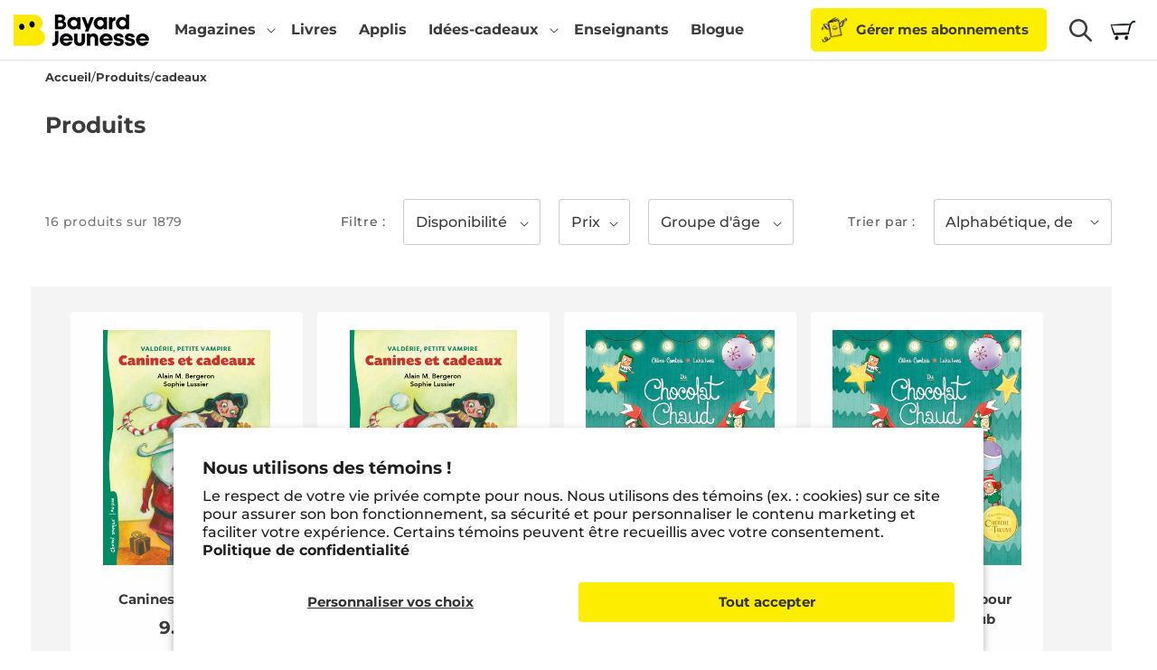

--- FILE ---
content_type: text/html; charset=utf-8
request_url: https://www.bayardjeunesse.ca/collections/all/cadeaux
body_size: 45548
content:




<!doctype html>
<html class="js" lang="fr">
  <head>
    <script type="application/vnd.locksmith+json" data-locksmith>{"version":"v214","locked":false,"initialized":true,"scope":"collection","access_granted":true,"access_denied":false,"requires_customer":false,"manual_lock":false,"remote_lock":false,"has_timeout":false,"remote_rendered":null,"hide_resource":false,"hide_links_to_resource":false,"transparent":true,"locks":{"all":[],"opened":[]},"keys":[],"keys_signature":"b613679a0814d9ec772f95d778c35fc5ff1697c493715653c6c712144292c5ad","state":{"template":"collection","theme":180714144110,"product":null,"collection":"all","page":null,"blog":null,"article":null,"app":null},"now":1762615567,"path":"\/collections\/all","locale_root_url":"\/","canonical_url":"https:\/\/www.bayardjeunesse.ca\/collections\/all\/cadeaux","customer_id":null,"customer_id_signature":"b613679a0814d9ec772f95d778c35fc5ff1697c493715653c6c712144292c5ad","cart":null}</script><script data-locksmith>!function(){var require=undefined,reqwest=function(){function succeed(e){var t=protocolRe.exec(e.url);return t=t&&t[1]||context.location.protocol,httpsRe.test(t)?twoHundo.test(e.request.status):!!e.request.response}function handleReadyState(e,t,n){return function(){return e._aborted?n(e.request):e._timedOut?n(e.request,"Request is aborted: timeout"):void(e.request&&4==e.request[readyState]&&(e.request.onreadystatechange=noop,succeed(e)?t(e.request):n(e.request)))}}function setHeaders(e,t){var n,s=t.headers||{};s.Accept=s.Accept||defaultHeaders.accept[t.type]||defaultHeaders.accept["*"];var r="undefined"!=typeof FormData&&t.data instanceof FormData;for(n in!t.crossOrigin&&!s[requestedWith]&&(s[requestedWith]=defaultHeaders.requestedWith),!s[contentType]&&!r&&(s[contentType]=t.contentType||defaultHeaders.contentType),s)s.hasOwnProperty(n)&&"setRequestHeader"in e&&e.setRequestHeader(n,s[n])}function setCredentials(e,t){"undefined"!=typeof t.withCredentials&&"undefined"!=typeof e.withCredentials&&(e.withCredentials=!!t.withCredentials)}function generalCallback(e){lastValue=e}function urlappend(e,t){return e+(/[?]/.test(e)?"&":"?")+t}function handleJsonp(e,t,n,s){var r=uniqid++,a=e.jsonpCallback||"callback",o=e.jsonpCallbackName||reqwest.getcallbackPrefix(r),i=new RegExp("((^|[?]|&)"+a+")=([^&]+)"),l=s.match(i),c=doc.createElement("script"),u=0,d=-1!==navigator.userAgent.indexOf("MSIE 10.0");return l?"?"===l[3]?s=s.replace(i,"$1="+o):o=l[3]:s=urlappend(s,a+"="+o),context[o]=generalCallback,c.type="text/javascript",c.src=s,c.async=!0,"undefined"!=typeof c.onreadystatechange&&!d&&(c.htmlFor=c.id="_reqwest_"+r),c.onload=c.onreadystatechange=function(){if(c[readyState]&&"complete"!==c[readyState]&&"loaded"!==c[readyState]||u)return!1;c.onload=c.onreadystatechange=null,c.onclick&&c.onclick(),t(lastValue),lastValue=undefined,head.removeChild(c),u=1},head.appendChild(c),{abort:function(){c.onload=c.onreadystatechange=null,n({},"Request is aborted: timeout",{}),lastValue=undefined,head.removeChild(c),u=1}}}function getRequest(e,t){var n,s=this.o,r=(s.method||"GET").toUpperCase(),a="string"==typeof s?s:s.url,o=!1!==s.processData&&s.data&&"string"!=typeof s.data?reqwest.toQueryString(s.data):s.data||null,i=!1;return("jsonp"==s.type||"GET"==r)&&o&&(a=urlappend(a,o),o=null),"jsonp"==s.type?handleJsonp(s,e,t,a):((n=s.xhr&&s.xhr(s)||xhr(s)).open(r,a,!1!==s.async),setHeaders(n,s),setCredentials(n,s),context[xDomainRequest]&&n instanceof context[xDomainRequest]?(n.onload=e,n.onerror=t,n.onprogress=function(){},i=!0):n.onreadystatechange=handleReadyState(this,e,t),s.before&&s.before(n),i?setTimeout(function(){n.send(o)},200):n.send(o),n)}function Reqwest(e,t){this.o=e,this.fn=t,init.apply(this,arguments)}function setType(e){return null===e?undefined:e.match("json")?"json":e.match("javascript")?"js":e.match("text")?"html":e.match("xml")?"xml":void 0}function init(o,fn){function complete(e){for(o.timeout&&clearTimeout(self.timeout),self.timeout=null;0<self._completeHandlers.length;)self._completeHandlers.shift()(e)}function success(resp){var type=o.type||resp&&setType(resp.getResponseHeader("Content-Type"));resp="jsonp"!==type?self.request:resp;var filteredResponse=globalSetupOptions.dataFilter(resp.responseText,type),r=filteredResponse;try{resp.responseText=r}catch(e){}if(r)switch(type){case"json":try{resp=context.JSON?context.JSON.parse(r):eval("("+r+")")}catch(err){return error(resp,"Could not parse JSON in response",err)}break;case"js":resp=eval(r);break;case"html":resp=r;break;case"xml":resp=resp.responseXML&&resp.responseXML.parseError&&resp.responseXML.parseError.errorCode&&resp.responseXML.parseError.reason?null:resp.responseXML}for(self._responseArgs.resp=resp,self._fulfilled=!0,fn(resp),self._successHandler(resp);0<self._fulfillmentHandlers.length;)resp=self._fulfillmentHandlers.shift()(resp);complete(resp)}function timedOut(){self._timedOut=!0,self.request.abort()}function error(e,t,n){for(e=self.request,self._responseArgs.resp=e,self._responseArgs.msg=t,self._responseArgs.t=n,self._erred=!0;0<self._errorHandlers.length;)self._errorHandlers.shift()(e,t,n);complete(e)}this.url="string"==typeof o?o:o.url,this.timeout=null,this._fulfilled=!1,this._successHandler=function(){},this._fulfillmentHandlers=[],this._errorHandlers=[],this._completeHandlers=[],this._erred=!1,this._responseArgs={};var self=this;fn=fn||function(){},o.timeout&&(this.timeout=setTimeout(function(){timedOut()},o.timeout)),o.success&&(this._successHandler=function(){o.success.apply(o,arguments)}),o.error&&this._errorHandlers.push(function(){o.error.apply(o,arguments)}),o.complete&&this._completeHandlers.push(function(){o.complete.apply(o,arguments)}),this.request=getRequest.call(this,success,error)}function reqwest(e,t){return new Reqwest(e,t)}function normalize(e){return e?e.replace(/\r?\n/g,"\r\n"):""}function serial(e,t){var n,s,r,a,o=e.name,i=e.tagName.toLowerCase(),l=function(e){e&&!e.disabled&&t(o,normalize(e.attributes.value&&e.attributes.value.specified?e.value:e.text))};if(!e.disabled&&o)switch(i){case"input":/reset|button|image|file/i.test(e.type)||(n=/checkbox/i.test(e.type),s=/radio/i.test(e.type),r=e.value,(!n&&!s||e.checked)&&t(o,normalize(n&&""===r?"on":r)));break;case"textarea":t(o,normalize(e.value));break;case"select":if("select-one"===e.type.toLowerCase())l(0<=e.selectedIndex?e.options[e.selectedIndex]:null);else for(a=0;e.length&&a<e.length;a++)e.options[a].selected&&l(e.options[a])}}function eachFormElement(){var e,t,a=this,n=function(e,t){var n,s,r;for(n=0;n<t.length;n++)for(r=e[byTag](t[n]),s=0;s<r.length;s++)serial(r[s],a)};for(t=0;t<arguments.length;t++)e=arguments[t],/input|select|textarea/i.test(e.tagName)&&serial(e,a),n(e,["input","select","textarea"])}function serializeQueryString(){return reqwest.toQueryString(reqwest.serializeArray.apply(null,arguments))}function serializeHash(){var n={};return eachFormElement.apply(function(e,t){e in n?(n[e]&&!isArray(n[e])&&(n[e]=[n[e]]),n[e].push(t)):n[e]=t},arguments),n}function buildParams(e,t,n,s){var r,a,o,i=/\[\]$/;if(isArray(t))for(a=0;t&&a<t.length;a++)o=t[a],n||i.test(e)?s(e,o):buildParams(e+"["+("object"==typeof o?a:"")+"]",o,n,s);else if(t&&"[object Object]"===t.toString())for(r in t)buildParams(e+"["+r+"]",t[r],n,s);else s(e,t)}var context=this,XHR2;if("window"in context)var doc=document,byTag="getElementsByTagName",head=doc[byTag]("head")[0];else try{XHR2=require("xhr2")}catch(ex){throw new Error("Peer dependency `xhr2` required! Please npm install xhr2")}var httpsRe=/^http/,protocolRe=/(^\w+):\/\//,twoHundo=/^(20\d|1223)$/,readyState="readyState",contentType="Content-Type",requestedWith="X-Requested-With",uniqid=0,callbackPrefix="reqwest_"+ +new Date,lastValue,xmlHttpRequest="XMLHttpRequest",xDomainRequest="XDomainRequest",noop=function(){},isArray="function"==typeof Array.isArray?Array.isArray:function(e){return e instanceof Array},defaultHeaders={contentType:"application/x-www-form-urlencoded",requestedWith:xmlHttpRequest,accept:{"*":"text/javascript, text/html, application/xml, text/xml, */*",xml:"application/xml, text/xml",html:"text/html",text:"text/plain",json:"application/json, text/javascript",js:"application/javascript, text/javascript"}},xhr=function(e){if(!0!==e.crossOrigin)return context[xmlHttpRequest]?new XMLHttpRequest:XHR2?new XHR2:new ActiveXObject("Microsoft.XMLHTTP");var t=context[xmlHttpRequest]?new XMLHttpRequest:null;if(t&&"withCredentials"in t)return t;if(context[xDomainRequest])return new XDomainRequest;throw new Error("Browser does not support cross-origin requests")},globalSetupOptions={dataFilter:function(e){return e}};return Reqwest.prototype={abort:function(){this._aborted=!0,this.request.abort()},retry:function(){init.call(this,this.o,this.fn)},then:function(e,t){return e=e||function(){},t=t||function(){},this._fulfilled?this._responseArgs.resp=e(this._responseArgs.resp):this._erred?t(this._responseArgs.resp,this._responseArgs.msg,this._responseArgs.t):(this._fulfillmentHandlers.push(e),this._errorHandlers.push(t)),this},always:function(e){return this._fulfilled||this._erred?e(this._responseArgs.resp):this._completeHandlers.push(e),this},fail:function(e){return this._erred?e(this._responseArgs.resp,this._responseArgs.msg,this._responseArgs.t):this._errorHandlers.push(e),this},"catch":function(e){return this.fail(e)}},reqwest.serializeArray=function(){var n=[];return eachFormElement.apply(function(e,t){n.push({name:e,value:t})},arguments),n},reqwest.serialize=function(){if(0===arguments.length)return"";var e,t=Array.prototype.slice.call(arguments,0);return(e=t.pop())&&e.nodeType&&t.push(e)&&(e=null),e&&(e=e.type),("map"==e?serializeHash:"array"==e?reqwest.serializeArray:serializeQueryString).apply(null,t)},reqwest.toQueryString=function(e,t){var n,s,r=t||!1,a=[],o=encodeURIComponent,i=function(e,t){t="function"==typeof t?t():null==t?"":t,a[a.length]=o(e)+"="+o(t)};if(isArray(e))for(s=0;e&&s<e.length;s++)i(e[s].name,e[s].value);else for(n in e)e.hasOwnProperty(n)&&buildParams(n,e[n],r,i);return a.join("&").replace(/%20/g,"+")},reqwest.getcallbackPrefix=function(){return callbackPrefix},reqwest.compat=function(e,t){return e&&(e.type&&(e.method=e.type)&&delete e.type,e.dataType&&(e.type=e.dataType),e.jsonpCallback&&(e.jsonpCallbackName=e.jsonpCallback)&&delete e.jsonpCallback,e.jsonp&&(e.jsonpCallback=e.jsonp)),new Reqwest(e,t)},reqwest.ajaxSetup=function(e){for(var t in e=e||{})globalSetupOptions[t]=e[t]},reqwest}();
/*!
  * Reqwest! A general purpose XHR connection manager
  * license MIT (c) Dustin Diaz 2015
  * https://github.com/ded/reqwest
  */!function(){var o=window.Locksmith={},e=document.querySelector('script[type="application/vnd.locksmith+json"]'),n=e&&e.innerHTML;if(o.state={},o.util={},o.loading=!1,n)try{o.state=JSON.parse(n)}catch(u){}if(document.addEventListener&&document.querySelector){var s,r,a,t=[76,79,67,75,83,77,73,84,72,49,49],i=function(){r=t.slice(0)},l="style",c=function(e){e&&27!==e.keyCode&&"click"!==e.type||(document.removeEventListener("keydown",c),document.removeEventListener("click",c),s&&document.body.removeChild(s),s=null)};i(),document.addEventListener("keyup",function(e){if(e.keyCode===r[0]){if(clearTimeout(a),r.shift(),0<r.length)return void(a=setTimeout(i,1e3));i(),c(),(s=document.createElement("div"))[l].width="50%",s[l].maxWidth="1000px",s[l].height="85%",s[l].border="1px rgba(0, 0, 0, 0.2) solid",s[l].background="rgba(255, 255, 255, 0.99)",s[l].borderRadius="4px",s[l].position="fixed",s[l].top="50%",s[l].left="50%",s[l].transform="translateY(-50%) translateX(-50%)",s[l].boxShadow="0 2px 5px rgba(0, 0, 0, 0.3), 0 0 100vh 100vw rgba(0, 0, 0, 0.5)",s[l].zIndex="2147483645";var t=document.createElement("textarea");t.value=JSON.stringify(JSON.parse(n),null,2),t[l].border="none",t[l].display="block",t[l].boxSizing="border-box",t[l].width="100%",t[l].height="100%",t[l].background="transparent",t[l].padding="22px",t[l].fontFamily="monospace",t[l].fontSize="14px",t[l].color="#333",t[l].resize="none",t[l].outline="none",t.readOnly=!0,s.appendChild(t),document.body.appendChild(s),t.addEventListener("click",function(e){e.stopImmediatePropagation()}),t.select(),document.addEventListener("keydown",c),document.addEventListener("click",c)}})}o.isEmbedded=-1!==window.location.search.indexOf("_ab=0&_fd=0&_sc=1"),o.path=o.state.path||window.location.pathname,o.basePath=o.state.locale_root_url.concat("/apps/locksmith").replace(/^\/\//,"/"),o.reloading=!1,o.util.console=window.console||{log:function(){},error:function(){}},o.util.makeUrl=function(e,t){var n,s=o.basePath+e,r=[],a=o.cache();for(n in a)r.push(n+"="+encodeURIComponent(a[n]));for(n in t)r.push(n+"="+encodeURIComponent(t[n]));return o.state.customer_id&&(r.push("customer_id="+encodeURIComponent(o.state.customer_id)),r.push("customer_id_signature="+encodeURIComponent(o.state.customer_id_signature))),s+=(-1===s.indexOf("?")?"?":"&")+r.join("&")},o._initializeCallbacks=[],o.on=function(e,t){if("initialize"!==e)throw'Locksmith.on() currently only supports the "initialize" event';o._initializeCallbacks.push(t)},o.initializeSession=function(e){if(!o.isEmbedded){var t=!1,n=!0,s=!0;(e=e||{}).silent&&(s=n=!(t=!0)),o.ping({silent:t,spinner:n,reload:s,callback:function(){o._initializeCallbacks.forEach(function(e){e()})}})}},o.cache=function(e){var t={};try{var n=function r(e){return(document.cookie.match("(^|; )"+e+"=([^;]*)")||0)[2]};t=JSON.parse(decodeURIComponent(n("locksmith-params")||"{}"))}catch(u){}if(e){for(var s in e)t[s]=e[s];document.cookie="locksmith-params=; expires=Thu, 01 Jan 1970 00:00:00 GMT; path=/",document.cookie="locksmith-params="+encodeURIComponent(JSON.stringify(t))+"; path=/"}return t},o.cache.cart=o.state.cart,o.cache.cartLastSaved=null,o.params=o.cache(),o.util.reload=function(){o.reloading=!0;try{window.location.href=window.location.href.replace(/#.*/,"")}catch(u){o.util.console.error("Preferred reload method failed",u),window.location.reload()}},o.cache.saveCart=function(e){if(!o.cache.cart||o.cache.cart===o.cache.cartLastSaved)return e?e():null;var t=o.cache.cartLastSaved;o.cache.cartLastSaved=o.cache.cart,reqwest({url:"/cart/update.json",method:"post",type:"json",data:{attributes:{locksmith:o.cache.cart}},complete:e,error:function(e){if(o.cache.cartLastSaved=t,!o.reloading)throw e}})},o.util.spinnerHTML='<style>body{background:#FFF}@keyframes spin{from{transform:rotate(0deg)}to{transform:rotate(360deg)}}#loading{display:flex;width:100%;height:50vh;color:#777;align-items:center;justify-content:center}#loading .spinner{display:block;animation:spin 600ms linear infinite;position:relative;width:50px;height:50px}#loading .spinner-ring{stroke:currentColor;stroke-dasharray:100%;stroke-width:2px;stroke-linecap:round;fill:none}</style><div id="loading"><div class="spinner"><svg width="100%" height="100%"><svg preserveAspectRatio="xMinYMin"><circle class="spinner-ring" cx="50%" cy="50%" r="45%"></circle></svg></svg></div></div>',o.util.clobberBody=function(e){document.body.innerHTML=e},o.util.clobberDocument=function(e){e.responseText&&(e=e.responseText),document.documentElement&&document.removeChild(document.documentElement);var t=document.open("text/html","replace");t.writeln(e),t.close(),setTimeout(function(){var e=t.querySelector("[autofocus]");e&&e.focus()},100)},o.util.serializeForm=function(e){if(e&&"FORM"===e.nodeName){var t,n,s={};for(t=e.elements.length-1;0<=t;t-=1)if(""!==e.elements[t].name)switch(e.elements[t].nodeName){case"INPUT":switch(e.elements[t].type){default:case"text":case"hidden":case"password":case"button":case"reset":case"submit":s[e.elements[t].name]=e.elements[t].value;break;case"checkbox":case"radio":e.elements[t].checked&&(s[e.elements[t].name]=e.elements[t].value);break;case"file":}break;case"TEXTAREA":s[e.elements[t].name]=e.elements[t].value;break;case"SELECT":switch(e.elements[t].type){case"select-one":s[e.elements[t].name]=e.elements[t].value;break;case"select-multiple":for(n=e.elements[t].options.length-1;0<=n;n-=1)e.elements[t].options[n].selected&&(s[e.elements[t].name]=e.elements[t].options[n].value)}break;case"BUTTON":switch(e.elements[t].type){case"reset":case"submit":case"button":s[e.elements[t].name]=e.elements[t].value}}return s}},o.util.on=function(e,a,o,t){t=t||document;var i="locksmith-"+e+a,n=function(e){var t=e.target,n=e.target.parentElement,s=t.className.baseVal||t.className||"",r=n.className.baseVal||n.className||"";("string"==typeof s&&-1!==s.split(/\s+/).indexOf(a)||"string"==typeof r&&-1!==r.split(/\s+/).indexOf(a))&&!e[i]&&(e[i]=!0,o(e))};t.attachEvent?t.attachEvent(e,n):t.addEventListener(e,n,!1)},o.util.enableActions=function(e){o.util.on("click","locksmith-action",function(e){e.preventDefault();var t=e.target;t.dataset.confirmWith&&!confirm(t.dataset.confirmWith)||(t.disabled=!0,t.innerText=t.dataset.disableWith,o.post("/action",t.dataset.locksmithParams,{spinner:!1,type:"text",success:function(e){(e=JSON.parse(e.responseText)).message&&alert(e.message),o.util.reload()}}))},e)},o.util.inject=function(e,t){var n=["data","locksmith","append"];if(-1!==t.indexOf(n.join("-"))){var s=document.createElement("div");s.innerHTML=t,e.appendChild(s)}else e.innerHTML=t;var r,a,o=e.querySelectorAll("script");for(a=0;a<o.length;++a){r=o[a];var i=document.createElement("script");if(r.type&&(i.type=r.type),r.src)i.src=r.src;else{var l=document.createTextNode(r.innerHTML);i.appendChild(l)}e.appendChild(i)}var c=e.querySelector("[autofocus]");c&&c.focus()},o.post=function(e,t,n){!1!==(n=n||{}).spinner&&o.util.clobberBody(o.util.spinnerHTML);var s={};n.container===document?(s.layout=1,n.success=function(e){document.getElementById(n.container);o.util.clobberDocument(e)}):n.container&&(s.layout=0,n.success=function(e){var t=document.getElementById(n.container);o.util.inject(t,e),t.id===t.firstChild.id&&t.parentElement.replaceChild(t.firstChild,t)}),n.form_type&&(t.form_type=n.form_type),n.include_layout_classes!==undefined&&(t.include_layout_classes=n.include_layout_classes),n.lock_id!==undefined&&(t.lock_id=n.lock_id),o.loading=!0;var r=o.util.makeUrl(e,s);reqwest({url:r,method:"post",type:n.type||"html",data:t,complete:function(){o.loading=!1},error:function(e){if(!o.reloading)if("dashboard.weglot.com"!==window.location.host){if(!n.silent)throw alert("Something went wrong! Please refresh and try again."),e;console.error(e)}else console.error(e)},success:n.success||o.util.clobberDocument})},o.postResource=function(e,t){e.path=o.path,e.search=window.location.search,e.state=o.state,e.passcode&&(e.passcode=e.passcode.trim()),e.email&&(e.email=e.email.trim()),e.state.cart=o.cache.cart,e.locksmith_json=o.jsonTag,e.locksmith_json_signature=o.jsonTagSignature,o.post("/resource",e,t)},o.ping=function(e){if(!o.isEmbedded){e=e||{};var t=function(){e.reload?o.util.reload():"function"==typeof e.callback&&e.callback()};o.post("/ping",{path:o.path,search:window.location.search,state:o.state},{spinner:!!e.spinner,silent:"undefined"==typeof e.silent||e.silent,type:"text",success:function(e){(e=JSON.parse(e.responseText)).messages&&0<e.messages.length&&o.showMessages(e.messages),e.cart&&o.cache.cart!==e.cart?(o.cache.cart=e.cart,o.cache.saveCart(function(){t(),e.cart&&e.cart.match(/^.+:/)&&o.util.reload()})):t()}})}},o.timeoutMonitor=function(){var e=o.cache.cart;o.ping({callback:function(){e!==o.cache.cart||setTimeout(function(){o.timeoutMonitor()},6e4)}})},o.showMessages=function(e){var t=document.createElement("div");t.style.position="fixed",t.style.left=0,t.style.right=0,t.style.bottom="-50px",t.style.opacity=0,t.style.background="#191919",t.style.color="#ddd",t.style.transition="bottom 0.2s, opacity 0.2s",t.style.zIndex=999999,t.innerHTML="        <style>          .locksmith-ab .locksmith-b { display: none; }          .locksmith-ab.toggled .locksmith-b { display: flex; }          .locksmith-ab.toggled .locksmith-a { display: none; }          .locksmith-flex { display: flex; flex-wrap: wrap; justify-content: space-between; align-items: center; padding: 10px 20px; }          .locksmith-message + .locksmith-message { border-top: 1px #555 solid; }          .locksmith-message a { color: inherit; font-weight: bold; }          .locksmith-message a:hover { color: inherit; opacity: 0.8; }          a.locksmith-ab-toggle { font-weight: inherit; text-decoration: underline; }          .locksmith-text { flex-grow: 1; }          .locksmith-cta { flex-grow: 0; text-align: right; }          .locksmith-cta button { transform: scale(0.8); transform-origin: left; }          .locksmith-cta > * { display: block; }          .locksmith-cta > * + * { margin-top: 10px; }          .locksmith-message a.locksmith-close { flex-grow: 0; text-decoration: none; margin-left: 15px; font-size: 30px; font-family: monospace; display: block; padding: 2px 10px; }                    @media screen and (max-width: 600px) {            .locksmith-wide-only { display: none !important; }            .locksmith-flex { padding: 0 15px; }            .locksmith-flex > * { margin-top: 5px; margin-bottom: 5px; }            .locksmith-cta { text-align: left; }          }                    @media screen and (min-width: 601px) {            .locksmith-narrow-only { display: none !important; }          }        </style>      "+e.map(function(e){return'<div class="locksmith-message">'+e+"</div>"}).join(""),document.body.appendChild(t),document.body.style.position="relative",document.body.parentElement.style.paddingBottom=t.offsetHeight+"px",setTimeout(function(){t.style.bottom=0,t.style.opacity=1},50),o.util.on("click","locksmith-ab-toggle",function(e){e.preventDefault();for(var t=e.target.parentElement;-1===t.className.split(" ").indexOf("locksmith-ab");)t=t.parentElement;-1!==t.className.split(" ").indexOf("toggled")?t.className=t.className.replace("toggled",""):t.className=t.className+" toggled"}),o.util.enableActions(t)}}()}();</script>
      <script data-locksmith>Locksmith.cache.cart=null</script>

  <script data-locksmith>Locksmith.jsonTag="\u003cscript type=\"application\/vnd.locksmith+json\" data-locksmith\u003e{\"version\":\"v214\",\"locked\":false,\"initialized\":true,\"scope\":\"collection\",\"access_granted\":true,\"access_denied\":false,\"requires_customer\":false,\"manual_lock\":false,\"remote_lock\":false,\"has_timeout\":false,\"remote_rendered\":null,\"hide_resource\":false,\"hide_links_to_resource\":false,\"transparent\":true,\"locks\":{\"all\":[],\"opened\":[]},\"keys\":[],\"keys_signature\":\"b613679a0814d9ec772f95d778c35fc5ff1697c493715653c6c712144292c5ad\",\"state\":{\"template\":\"collection\",\"theme\":180714144110,\"product\":null,\"collection\":\"all\",\"page\":null,\"blog\":null,\"article\":null,\"app\":null},\"now\":1762615567,\"path\":\"\\\/collections\\\/all\",\"locale_root_url\":\"\\\/\",\"canonical_url\":\"https:\\\/\\\/www.bayardjeunesse.ca\\\/collections\\\/all\\\/cadeaux\",\"customer_id\":null,\"customer_id_signature\":\"b613679a0814d9ec772f95d778c35fc5ff1697c493715653c6c712144292c5ad\",\"cart\":null}\u003c\/script\u003e";Locksmith.jsonTagSignature="9d8b4ee6825538b9fd7c481d3122150df019724d0cc7b33d90f82671c0fd07b4"</script>
    <meta charset="utf-8">
    <meta http-equiv="X-UA-Compatible" content="IE=edge">
    <meta name="viewport" content="width=device-width,initial-scale=1">
    <meta name="google-site-verification" content="astX4HvLljOZ0iQe9vQ01xNYD3xVs69-yvZncsBjCgA">
    <meta name="theme-color" content="">
    <link rel="canonical" href="https://www.bayardjeunesse.ca/collections/all/cadeaux"><link rel="icon" type="image/png" href="//www.bayardjeunesse.ca/cdn/shop/files/favicon.png?crop=center&height=32&v=1681912243&width=32"><link rel="preconnect" href="https://fonts.shopifycdn.com" crossorigin><title>
      Produits
 &ndash; tagged "cadeaux" &ndash; Bayard jeunesse</title>

    

    

<meta property="og:site_name" content="Bayard jeunesse">
<meta property="og:url" content="https://www.bayardjeunesse.ca/collections/all/cadeaux">








<meta name="twitter:card" content="summary_large_image">







    <script src="//www.bayardjeunesse.ca/cdn/shop/t/16/assets/constants.js?v=132983761750457495441753988967" defer="defer"></script>
    <script src="//www.bayardjeunesse.ca/cdn/shop/t/16/assets/pubsub.js?v=158357773527763999511753988968" defer="defer"></script>
    <script src="//www.bayardjeunesse.ca/cdn/shop/t/16/assets/global.js?v=46492653048687582051753988968" defer="defer"></script>
    <script src="//www.bayardjeunesse.ca/cdn/shop/t/16/assets/details-disclosure.js?v=13653116266235556501753988969" defer="defer"></script>
    <script src="//www.bayardjeunesse.ca/cdn/shop/t/16/assets/details-modal.js?v=25581673532751508451753988969" defer="defer"></script>
    <script src="//www.bayardjeunesse.ca/cdn/shop/t/16/assets/search-form.js?v=133129549252120666541753988968" defer="defer"></script><script src="//www.bayardjeunesse.ca/cdn/shop/t/16/assets/animations.js?v=88693664871331136111753988968" defer="defer"></script><script>window.performance && window.performance.mark && window.performance.mark('shopify.content_for_header.start');</script><meta id="shopify-digital-wallet" name="shopify-digital-wallet" content="/8789704/digital_wallets/dialog">
<meta name="shopify-checkout-api-token" content="933a3a72bea86fbe5863024987812951">
<link rel="alternate" type="application/atom+xml" title="Feed" href="/collections/all/cadeaux.atom" />
<link rel="next" href="/collections/all/cadeaux?page=2">
<script async="async" src="/checkouts/internal/preloads.js?locale=fr-CA"></script>
<link rel="preconnect" href="https://shop.app" crossorigin="anonymous">
<script async="async" src="https://shop.app/checkouts/internal/preloads.js?locale=fr-CA&shop_id=8789704" crossorigin="anonymous"></script>
<script id="apple-pay-shop-capabilities" type="application/json">{"shopId":8789704,"countryCode":"CA","currencyCode":"CAD","merchantCapabilities":["supports3DS"],"merchantId":"gid:\/\/shopify\/Shop\/8789704","merchantName":"Bayard jeunesse","requiredBillingContactFields":["postalAddress","email","phone"],"requiredShippingContactFields":["postalAddress","email","phone"],"shippingType":"shipping","supportedNetworks":["visa","masterCard","amex","discover","interac","jcb"],"total":{"type":"pending","label":"Bayard jeunesse","amount":"1.00"},"shopifyPaymentsEnabled":true,"supportsSubscriptions":true}</script>
<script id="shopify-features" type="application/json">{"accessToken":"933a3a72bea86fbe5863024987812951","betas":["rich-media-storefront-analytics"],"domain":"www.bayardjeunesse.ca","predictiveSearch":true,"shopId":8789704,"locale":"fr"}</script>
<script>var Shopify = Shopify || {};
Shopify.shop = "bayard-jeunesse.myshopify.com";
Shopify.locale = "fr";
Shopify.currency = {"active":"CAD","rate":"1.0"};
Shopify.country = "CA";
Shopify.theme = {"name":"shopify-main-theme\/new-bayardjeunesse-prod","id":180714144110,"schema_name":"Dawn","schema_version":"15.1.0","theme_store_id":null,"role":"main"};
Shopify.theme.handle = "null";
Shopify.theme.style = {"id":null,"handle":null};
Shopify.cdnHost = "www.bayardjeunesse.ca/cdn";
Shopify.routes = Shopify.routes || {};
Shopify.routes.root = "/";</script>
<script type="module">!function(o){(o.Shopify=o.Shopify||{}).modules=!0}(window);</script>
<script>!function(o){function n(){var o=[];function n(){o.push(Array.prototype.slice.apply(arguments))}return n.q=o,n}var t=o.Shopify=o.Shopify||{};t.loadFeatures=n(),t.autoloadFeatures=n()}(window);</script>
<script>
  window.ShopifyPay = window.ShopifyPay || {};
  window.ShopifyPay.apiHost = "shop.app\/pay";
  window.ShopifyPay.redirectState = null;
</script>
<script id="shop-js-analytics" type="application/json">{"pageType":"collection"}</script>
<script defer="defer" async type="module" src="//www.bayardjeunesse.ca/cdn/shopifycloud/shop-js/modules/v2/client.init-shop-cart-sync_BVP_NwwF.fr.esm.js"></script>
<script defer="defer" async type="module" src="//www.bayardjeunesse.ca/cdn/shopifycloud/shop-js/modules/v2/chunk.common_Dvoa9flQ.esm.js"></script>
<script type="module">
  await import("//www.bayardjeunesse.ca/cdn/shopifycloud/shop-js/modules/v2/client.init-shop-cart-sync_BVP_NwwF.fr.esm.js");
await import("//www.bayardjeunesse.ca/cdn/shopifycloud/shop-js/modules/v2/chunk.common_Dvoa9flQ.esm.js");

  window.Shopify.SignInWithShop?.initShopCartSync?.({"fedCMEnabled":true,"windoidEnabled":true});

</script>
<script>
  window.Shopify = window.Shopify || {};
  if (!window.Shopify.featureAssets) window.Shopify.featureAssets = {};
  window.Shopify.featureAssets['shop-js'] = {"shop-cart-sync":["modules/v2/client.shop-cart-sync_xEQy3v5p.fr.esm.js","modules/v2/chunk.common_Dvoa9flQ.esm.js"],"init-windoid":["modules/v2/client.init-windoid_Dc4_daSo.fr.esm.js","modules/v2/chunk.common_Dvoa9flQ.esm.js"],"shop-cash-offers":["modules/v2/client.shop-cash-offers_BaS4SJBS.fr.esm.js","modules/v2/chunk.common_Dvoa9flQ.esm.js","modules/v2/chunk.modal_DkMrFEbQ.esm.js"],"init-fed-cm":["modules/v2/client.init-fed-cm_BIM-vIjY.fr.esm.js","modules/v2/chunk.common_Dvoa9flQ.esm.js"],"shop-toast-manager":["modules/v2/client.shop-toast-manager_Cl7Q_0uy.fr.esm.js","modules/v2/chunk.common_Dvoa9flQ.esm.js"],"shop-button":["modules/v2/client.shop-button_CJD0Wr7o.fr.esm.js","modules/v2/chunk.common_Dvoa9flQ.esm.js"],"avatar":["modules/v2/client.avatar_BTnouDA3.fr.esm.js"],"init-shop-email-lookup-coordinator":["modules/v2/client.init-shop-email-lookup-coordinator_DtRvj7gm.fr.esm.js","modules/v2/chunk.common_Dvoa9flQ.esm.js"],"init-shop-cart-sync":["modules/v2/client.init-shop-cart-sync_BVP_NwwF.fr.esm.js","modules/v2/chunk.common_Dvoa9flQ.esm.js"],"shop-login-button":["modules/v2/client.shop-login-button_CRBdmVKG.fr.esm.js","modules/v2/chunk.common_Dvoa9flQ.esm.js","modules/v2/chunk.modal_DkMrFEbQ.esm.js"],"pay-button":["modules/v2/client.pay-button_BD6aD9P4.fr.esm.js","modules/v2/chunk.common_Dvoa9flQ.esm.js"],"init-shop-for-new-customer-accounts":["modules/v2/client.init-shop-for-new-customer-accounts_DNooZwEN.fr.esm.js","modules/v2/client.shop-login-button_CRBdmVKG.fr.esm.js","modules/v2/chunk.common_Dvoa9flQ.esm.js","modules/v2/chunk.modal_DkMrFEbQ.esm.js"],"init-customer-accounts-sign-up":["modules/v2/client.init-customer-accounts-sign-up_De_CUY5x.fr.esm.js","modules/v2/client.shop-login-button_CRBdmVKG.fr.esm.js","modules/v2/chunk.common_Dvoa9flQ.esm.js","modules/v2/chunk.modal_DkMrFEbQ.esm.js"],"shop-follow-button":["modules/v2/client.shop-follow-button_BcpSUDVn.fr.esm.js","modules/v2/chunk.common_Dvoa9flQ.esm.js","modules/v2/chunk.modal_DkMrFEbQ.esm.js"],"checkout-modal":["modules/v2/client.checkout-modal_DMn19Bl9.fr.esm.js","modules/v2/chunk.common_Dvoa9flQ.esm.js","modules/v2/chunk.modal_DkMrFEbQ.esm.js"],"init-customer-accounts":["modules/v2/client.init-customer-accounts_D_pFe3JW.fr.esm.js","modules/v2/client.shop-login-button_CRBdmVKG.fr.esm.js","modules/v2/chunk.common_Dvoa9flQ.esm.js","modules/v2/chunk.modal_DkMrFEbQ.esm.js"],"lead-capture":["modules/v2/client.lead-capture_BIIPkNCv.fr.esm.js","modules/v2/chunk.common_Dvoa9flQ.esm.js","modules/v2/chunk.modal_DkMrFEbQ.esm.js"],"shop-login":["modules/v2/client.shop-login_BGM0Bl8n.fr.esm.js","modules/v2/chunk.common_Dvoa9flQ.esm.js","modules/v2/chunk.modal_DkMrFEbQ.esm.js"],"payment-terms":["modules/v2/client.payment-terms_DCA4DVIz.fr.esm.js","modules/v2/chunk.common_Dvoa9flQ.esm.js","modules/v2/chunk.modal_DkMrFEbQ.esm.js"]};
</script>
<script>(function() {
  var isLoaded = false;
  function asyncLoad() {
    if (isLoaded) return;
    isLoaded = true;
    var urls = ["https:\/\/chimpstatic.com\/mcjs-connected\/js\/users\/bdb17942e7bba0fd6a3dc6fc9\/43f839b52b90633ed80169e6b.js?shop=bayard-jeunesse.myshopify.com","https:\/\/cdn-app.cart-bot.net\/public\/js\/append.js?shop=bayard-jeunesse.myshopify.com","https:\/\/storage.nfcube.com\/instafeed-00bed910a1bba048c8d63ef6dee066c9.js?shop=bayard-jeunesse.myshopify.com","https:\/\/cdn.giftship.app\/build\/storefront\/giftship.js?shop=bayard-jeunesse.myshopify.com"];
    for (var i = 0; i < urls.length; i++) {
      var s = document.createElement('script');
      s.type = 'text/javascript';
      s.async = true;
      s.src = urls[i];
      var x = document.getElementsByTagName('script')[0];
      x.parentNode.insertBefore(s, x);
    }
  };
  if(window.attachEvent) {
    window.attachEvent('onload', asyncLoad);
  } else {
    window.addEventListener('load', asyncLoad, false);
  }
})();</script>
<script id="__st">var __st={"a":8789704,"offset":-18000,"reqid":"d8372e11-cd83-492c-b32f-fbd4a7ee367c-1762615567","pageurl":"www.bayardjeunesse.ca\/collections\/all\/cadeaux","u":"bc6f91b34d90","p":"collection"};</script>
<script>window.ShopifyPaypalV4VisibilityTracking = true;</script>
<script id="captcha-bootstrap">!function(){'use strict';const t='contact',e='account',n='new_comment',o=[[t,t],['blogs',n],['comments',n],[t,'customer']],c=[[e,'customer_login'],[e,'guest_login'],[e,'recover_customer_password'],[e,'create_customer']],r=t=>t.map((([t,e])=>`form[action*='/${t}']:not([data-nocaptcha='true']) input[name='form_type'][value='${e}']`)).join(','),a=t=>()=>t?[...document.querySelectorAll(t)].map((t=>t.form)):[];function s(){const t=[...o],e=r(t);return a(e)}const i='password',u='form_key',d=['recaptcha-v3-token','g-recaptcha-response','h-captcha-response',i],f=()=>{try{return window.sessionStorage}catch{return}},m='__shopify_v',_=t=>t.elements[u];function p(t,e,n=!1){try{const o=window.sessionStorage,c=JSON.parse(o.getItem(e)),{data:r}=function(t){const{data:e,action:n}=t;return t[m]||n?{data:e,action:n}:{data:t,action:n}}(c);for(const[e,n]of Object.entries(r))t.elements[e]&&(t.elements[e].value=n);n&&o.removeItem(e)}catch(o){console.error('form repopulation failed',{error:o})}}const l='form_type',E='cptcha';function T(t){t.dataset[E]=!0}const w=window,h=w.document,L='Shopify',v='ce_forms',y='captcha';let A=!1;((t,e)=>{const n=(g='f06e6c50-85a8-45c8-87d0-21a2b65856fe',I='https://cdn.shopify.com/shopifycloud/storefront-forms-hcaptcha/ce_storefront_forms_captcha_hcaptcha.v1.5.2.iife.js',D={infoText:'Protégé par hCaptcha',privacyText:'Confidentialité',termsText:'Conditions'},(t,e,n)=>{const o=w[L][v],c=o.bindForm;if(c)return c(t,g,e,D).then(n);var r;o.q.push([[t,g,e,D],n]),r=I,A||(h.body.append(Object.assign(h.createElement('script'),{id:'captcha-provider',async:!0,src:r})),A=!0)});var g,I,D;w[L]=w[L]||{},w[L][v]=w[L][v]||{},w[L][v].q=[],w[L][y]=w[L][y]||{},w[L][y].protect=function(t,e){n(t,void 0,e),T(t)},Object.freeze(w[L][y]),function(t,e,n,w,h,L){const[v,y,A,g]=function(t,e,n){const i=e?o:[],u=t?c:[],d=[...i,...u],f=r(d),m=r(i),_=r(d.filter((([t,e])=>n.includes(e))));return[a(f),a(m),a(_),s()]}(w,h,L),I=t=>{const e=t.target;return e instanceof HTMLFormElement?e:e&&e.form},D=t=>v().includes(t);t.addEventListener('submit',(t=>{const e=I(t);if(!e)return;const n=D(e)&&!e.dataset.hcaptchaBound&&!e.dataset.recaptchaBound,o=_(e),c=g().includes(e)&&(!o||!o.value);(n||c)&&t.preventDefault(),c&&!n&&(function(t){try{if(!f())return;!function(t){const e=f();if(!e)return;const n=_(t);if(!n)return;const o=n.value;o&&e.removeItem(o)}(t);const e=Array.from(Array(32),(()=>Math.random().toString(36)[2])).join('');!function(t,e){_(t)||t.append(Object.assign(document.createElement('input'),{type:'hidden',name:u})),t.elements[u].value=e}(t,e),function(t,e){const n=f();if(!n)return;const o=[...t.querySelectorAll(`input[type='${i}']`)].map((({name:t})=>t)),c=[...d,...o],r={};for(const[a,s]of new FormData(t).entries())c.includes(a)||(r[a]=s);n.setItem(e,JSON.stringify({[m]:1,action:t.action,data:r}))}(t,e)}catch(e){console.error('failed to persist form',e)}}(e),e.submit())}));const S=(t,e)=>{t&&!t.dataset[E]&&(n(t,e.some((e=>e===t))),T(t))};for(const o of['focusin','change'])t.addEventListener(o,(t=>{const e=I(t);D(e)&&S(e,y())}));const B=e.get('form_key'),M=e.get(l),P=B&&M;t.addEventListener('DOMContentLoaded',(()=>{const t=y();if(P)for(const e of t)e.elements[l].value===M&&p(e,B);[...new Set([...A(),...v().filter((t=>'true'===t.dataset.shopifyCaptcha))])].forEach((e=>S(e,t)))}))}(h,new URLSearchParams(w.location.search),n,t,e,['guest_login'])})(!0,!0)}();</script>
<script integrity="sha256-52AcMU7V7pcBOXWImdc/TAGTFKeNjmkeM1Pvks/DTgc=" data-source-attribution="shopify.loadfeatures" defer="defer" src="//www.bayardjeunesse.ca/cdn/shopifycloud/storefront/assets/storefront/load_feature-81c60534.js" crossorigin="anonymous"></script>
<script crossorigin="anonymous" defer="defer" src="//www.bayardjeunesse.ca/cdn/shopifycloud/storefront/assets/shopify_pay/storefront-65b4c6d7.js?v=20250812"></script>
<script data-source-attribution="shopify.dynamic_checkout.dynamic.init">var Shopify=Shopify||{};Shopify.PaymentButton=Shopify.PaymentButton||{isStorefrontPortableWallets:!0,init:function(){window.Shopify.PaymentButton.init=function(){};var t=document.createElement("script");t.src="https://www.bayardjeunesse.ca/cdn/shopifycloud/portable-wallets/latest/portable-wallets.fr.js",t.type="module",document.head.appendChild(t)}};
</script>
<script data-source-attribution="shopify.dynamic_checkout.buyer_consent">
  function portableWalletsHideBuyerConsent(e){var t=document.getElementById("shopify-buyer-consent"),n=document.getElementById("shopify-subscription-policy-button");t&&n&&(t.classList.add("hidden"),t.setAttribute("aria-hidden","true"),n.removeEventListener("click",e))}function portableWalletsShowBuyerConsent(e){var t=document.getElementById("shopify-buyer-consent"),n=document.getElementById("shopify-subscription-policy-button");t&&n&&(t.classList.remove("hidden"),t.removeAttribute("aria-hidden"),n.addEventListener("click",e))}window.Shopify?.PaymentButton&&(window.Shopify.PaymentButton.hideBuyerConsent=portableWalletsHideBuyerConsent,window.Shopify.PaymentButton.showBuyerConsent=portableWalletsShowBuyerConsent);
</script>
<script data-source-attribution="shopify.dynamic_checkout.cart.bootstrap">document.addEventListener("DOMContentLoaded",(function(){function t(){return document.querySelector("shopify-accelerated-checkout-cart, shopify-accelerated-checkout")}if(t())Shopify.PaymentButton.init();else{new MutationObserver((function(e,n){t()&&(Shopify.PaymentButton.init(),n.disconnect())})).observe(document.body,{childList:!0,subtree:!0})}}));
</script>
<script id='scb4127' type='text/javascript' async='' src='https://www.bayardjeunesse.ca/cdn/shopifycloud/privacy-banner/storefront-banner.js'></script><link id="shopify-accelerated-checkout-styles" rel="stylesheet" media="screen" href="https://www.bayardjeunesse.ca/cdn/shopifycloud/portable-wallets/latest/accelerated-checkout-backwards-compat.css" crossorigin="anonymous">
<style id="shopify-accelerated-checkout-cart">
        #shopify-buyer-consent {
  margin-top: 1em;
  display: inline-block;
  width: 100%;
}

#shopify-buyer-consent.hidden {
  display: none;
}

#shopify-subscription-policy-button {
  background: none;
  border: none;
  padding: 0;
  text-decoration: underline;
  font-size: inherit;
  cursor: pointer;
}

#shopify-subscription-policy-button::before {
  box-shadow: none;
}

      </style>
<script id="sections-script" data-sections="header" defer="defer" src="//www.bayardjeunesse.ca/cdn/shop/t/16/compiled_assets/scripts.js?10503"></script>
<script>window.performance && window.performance.mark && window.performance.mark('shopify.content_for_header.end');</script>


    <style data-shopify>
      @font-face {
  font-family: Montserrat;
  font-weight: 500;
  font-style: normal;
  font-display: swap;
  src: url("//www.bayardjeunesse.ca/cdn/fonts/montserrat/montserrat_n5.07ef3781d9c78c8b93c98419da7ad4fbeebb6635.woff2") format("woff2"),
       url("//www.bayardjeunesse.ca/cdn/fonts/montserrat/montserrat_n5.adf9b4bd8b0e4f55a0b203cdd84512667e0d5e4d.woff") format("woff");
}

      @font-face {
  font-family: Montserrat;
  font-weight: 700;
  font-style: normal;
  font-display: swap;
  src: url("//www.bayardjeunesse.ca/cdn/fonts/montserrat/montserrat_n7.3c434e22befd5c18a6b4afadb1e3d77c128c7939.woff2") format("woff2"),
       url("//www.bayardjeunesse.ca/cdn/fonts/montserrat/montserrat_n7.5d9fa6e2cae713c8fb539a9876489d86207fe957.woff") format("woff");
}

      @font-face {
  font-family: Montserrat;
  font-weight: 500;
  font-style: normal;
  font-display: swap;
  src: url("//www.bayardjeunesse.ca/cdn/fonts/montserrat/montserrat_n5.07ef3781d9c78c8b93c98419da7ad4fbeebb6635.woff2") format("woff2"),
       url("//www.bayardjeunesse.ca/cdn/fonts/montserrat/montserrat_n5.adf9b4bd8b0e4f55a0b203cdd84512667e0d5e4d.woff") format("woff");
}

      @font-face {
  font-family: Montserrat;
  font-weight: 500;
  font-style: italic;
  font-display: swap;
  src: url("//www.bayardjeunesse.ca/cdn/fonts/montserrat/montserrat_i5.d3a783eb0cc26f2fda1e99d1dfec3ebaea1dc164.woff2") format("woff2"),
       url("//www.bayardjeunesse.ca/cdn/fonts/montserrat/montserrat_i5.76d414ea3d56bb79ef992a9c62dce2e9063bc062.woff") format("woff");
}

      @font-face {
  font-family: Montserrat;
  font-weight: 700;
  font-style: italic;
  font-display: swap;
  src: url("//www.bayardjeunesse.ca/cdn/fonts/montserrat/montserrat_i7.a0d4a463df4f146567d871890ffb3c80408e7732.woff2") format("woff2"),
       url("//www.bayardjeunesse.ca/cdn/fonts/montserrat/montserrat_i7.f6ec9f2a0681acc6f8152c40921d2a4d2e1a2c78.woff") format("woff");
}

      @font-face {
  font-family: Montserrat;
  font-weight: 700;
  font-style: normal;
  font-display: swap;
  src: url("//www.bayardjeunesse.ca/cdn/fonts/montserrat/montserrat_n7.3c434e22befd5c18a6b4afadb1e3d77c128c7939.woff2") format("woff2"),
       url("//www.bayardjeunesse.ca/cdn/fonts/montserrat/montserrat_n7.5d9fa6e2cae713c8fb539a9876489d86207fe957.woff") format("woff");
}


      
        :root,
        .color-scheme-1 {
          --color-background: 255,255,255;
        
          --gradient-background: #ffffff;
        

        

        --color-foreground: 60,60,60;
        --color-background-contrast: 191,191,191;
        --color-shadow: 18,18,18;
        --color-button: 254,238,0;
        --color-button-text: 60,60,60;
        --color-secondary-button: 255,255,255;
        --color-secondary-button-text: 18,18,18;
        --color-link: 18,18,18;
        --color-badge-foreground: 60,60,60;
        --color-badge-background: 255,255,255;
        --color-badge-border: 60,60,60;
        --payment-terms-background-color: rgb(255 255 255);
      }
      
        
        .color-scheme-2 {
          --color-background: 244,244,244;
        
          --gradient-background: #f4f4f4;
        

        

        --color-foreground: 60,60,60;
        --color-background-contrast: 180,180,180;
        --color-shadow: 18,18,18;
        --color-button: 255,255,255;
        --color-button-text: 60,60,60;
        --color-secondary-button: 244,244,244;
        --color-secondary-button-text: 0,0,0;
        --color-link: 0,0,0;
        --color-badge-foreground: 60,60,60;
        --color-badge-background: 244,244,244;
        --color-badge-border: 60,60,60;
        --payment-terms-background-color: rgb(244 244 244);
      }
      
        
        .color-scheme-3 {
          --color-background: 1,181,203;
        
          --gradient-background: #01b5cb;
        

        

        --color-foreground: 255,255,255;
        --color-background-contrast: 0,68,76;
        --color-shadow: 18,18,18;
        --color-button: 1,181,203;
        --color-button-text: 255,255,255;
        --color-secondary-button: 1,181,203;
        --color-secondary-button-text: 1,181,203;
        --color-link: 1,181,203;
        --color-badge-foreground: 255,255,255;
        --color-badge-background: 1,181,203;
        --color-badge-border: 255,255,255;
        --payment-terms-background-color: rgb(1 181 203);
      }
      
        
        .color-scheme-4 {
          --color-background: 243,243,243;
        
          --gradient-background: #f3f3f3;
        

        

        --color-foreground: 60,60,60;
        --color-background-contrast: 179,179,179;
        --color-shadow: 18,18,18;
        --color-button: 253,237,1;
        --color-button-text: 60,60,60;
        --color-secondary-button: 243,243,243;
        --color-secondary-button-text: 255,255,255;
        --color-link: 255,255,255;
        --color-badge-foreground: 60,60,60;
        --color-badge-background: 243,243,243;
        --color-badge-border: 60,60,60;
        --payment-terms-background-color: rgb(243 243 243);
      }
      
        
        .color-scheme-5 {
          --color-background: 253,237,1;
        
          --gradient-background: #fded01;
        

        

        --color-foreground: 60,60,60;
        --color-background-contrast: 126,118,0;
        --color-shadow: 18,18,18;
        --color-button: 253,237,1;
        --color-button-text: 60,60,60;
        --color-secondary-button: 253,237,1;
        --color-secondary-button-text: 253,237,1;
        --color-link: 253,237,1;
        --color-badge-foreground: 60,60,60;
        --color-badge-background: 253,237,1;
        --color-badge-border: 60,60,60;
        --payment-terms-background-color: rgb(253 237 1);
      }
      
        
        .color-scheme-ee1fb7ee-5960-4383-8b62-e899f5e74344 {
          --color-background: 217,205,215;
        
          --gradient-background: #d9cdd7;
        

        

        --color-foreground: 94,67,88;
        --color-background-contrast: 162,133,157;
        --color-shadow: 18,18,18;
        --color-button: 32,147,103;
        --color-button-text: 255,255,255;
        --color-secondary-button: 217,205,215;
        --color-secondary-button-text: 32,147,103;
        --color-link: 32,147,103;
        --color-badge-foreground: 94,67,88;
        --color-badge-background: 217,205,215;
        --color-badge-border: 94,67,88;
        --payment-terms-background-color: rgb(217 205 215);
      }
      

      body, .color-scheme-1, .color-scheme-2, .color-scheme-3, .color-scheme-4, .color-scheme-5, .color-scheme-ee1fb7ee-5960-4383-8b62-e899f5e74344 {
        color: rgba(var(--color-foreground), 1);
        background-color: rgb(var(--color-background));
      }

      :root {
        --font-body-family: Montserrat, sans-serif;
        --font-body-style: normal;
        --font-body-weight: 500;
        --font-body-weight-bold: 800;

        --font-heading-family: Montserrat, sans-serif;
        --font-heading-style: normal;
        --font-heading-weight: 700;

        --font-body-scale: 1.0;
        --font-heading-scale: 1.0;

        --media-padding: px;
        --media-border-opacity: 0.05;
        --media-border-width: 1px;
        --media-radius: 0px;
        --media-shadow-opacity: 0.0;
        --media-shadow-horizontal-offset: 0px;
        --media-shadow-vertical-offset: 4px;
        --media-shadow-blur-radius: 5px;
        --media-shadow-visible: 0;

        --page-width: 140rem;
        --page-width-margin: 0rem;

        --product-card-image-padding: 2.0rem;
        --product-card-corner-radius: 0.4rem;
        --product-card-text-alignment: center;
        --product-card-border-width: 0.0rem;
        --product-card-border-opacity: 0.0;
        --product-card-shadow-opacity: 0.0;
        --product-card-shadow-visible: 0;
        --product-card-shadow-horizontal-offset: 0.0rem;
        --product-card-shadow-vertical-offset: 0.4rem;
        --product-card-shadow-blur-radius: 0.5rem;

        --collection-card-image-padding: 0.0rem;
        --collection-card-corner-radius: 0.0rem;
        --collection-card-text-alignment: left;
        --collection-card-border-width: 0.0rem;
        --collection-card-border-opacity: 0.1;
        --collection-card-shadow-opacity: 0.0;
        --collection-card-shadow-visible: 0;
        --collection-card-shadow-horizontal-offset: 0.0rem;
        --collection-card-shadow-vertical-offset: 0.4rem;
        --collection-card-shadow-blur-radius: 0.5rem;

        --blog-card-image-padding: 0.0rem;
        --blog-card-corner-radius: 0.4rem;
        --blog-card-text-alignment: left;
        --blog-card-border-width: 0.0rem;
        --blog-card-border-opacity: 0.1;
        --blog-card-shadow-opacity: 0.0;
        --blog-card-shadow-visible: 0;
        --blog-card-shadow-horizontal-offset: 0.0rem;
        --blog-card-shadow-vertical-offset: 0.4rem;
        --blog-card-shadow-blur-radius: 0.5rem;

        --badge-corner-radius: 0.4rem;

        --popup-border-width: 0px;
        --popup-border-opacity: 0.1;
        --popup-corner-radius: 0px;
        --popup-shadow-opacity: 0.05;
        --popup-shadow-horizontal-offset: 0px;
        --popup-shadow-vertical-offset: 4px;
        --popup-shadow-blur-radius: 5px;

        --drawer-border-width: 1px;
        --drawer-border-opacity: 0.1;
        --drawer-shadow-opacity: 0.0;
        --drawer-shadow-horizontal-offset: 0px;
        --drawer-shadow-vertical-offset: 4px;
        --drawer-shadow-blur-radius: 5px;

        --spacing-sections-desktop: 12px;
        --spacing-sections-mobile: 12px;

        --grid-desktop-vertical-spacing: 16px;
        --grid-desktop-horizontal-spacing: 16px;
        --grid-mobile-vertical-spacing: 8px;
        --grid-mobile-horizontal-spacing: 8px;

        --text-boxes-border-opacity: 0.1;
        --text-boxes-border-width: 0px;
        --text-boxes-radius: 0px;
        --text-boxes-shadow-opacity: 0.0;
        --text-boxes-shadow-visible: 0;
        --text-boxes-shadow-horizontal-offset: 0px;
        --text-boxes-shadow-vertical-offset: 4px;
        --text-boxes-shadow-blur-radius: 5px;

        --buttons-radius: 4px;
        --buttons-radius-outset: 6px;
        --buttons-border-width: 2px;
        --buttons-border-opacity: 1.0;
        --buttons-shadow-opacity: 0.0;
        --buttons-shadow-visible: 0;
        --buttons-shadow-horizontal-offset: 0px;
        --buttons-shadow-vertical-offset: 4px;
        --buttons-shadow-blur-radius: 5px;
        --buttons-border-offset: 0.3px;

        --inputs-radius: 4px;
        --inputs-border-width: 1px;
        --inputs-border-opacity: 0.55;
        --inputs-shadow-opacity: 0.0;
        --inputs-shadow-horizontal-offset: 0px;
        --inputs-margin-offset: 0px;
        --inputs-shadow-vertical-offset: 4px;
        --inputs-shadow-blur-radius: 5px;
        --inputs-radius-outset: 5px;

        --variant-pills-radius: 0px;
        --variant-pills-border-width: 1px;
        --variant-pills-border-opacity: 0.55;
        --variant-pills-shadow-opacity: 0.0;
        --variant-pills-shadow-horizontal-offset: 0px;
        --variant-pills-shadow-vertical-offset: 4px;
        --variant-pills-shadow-blur-radius: 5px;
      }

      *,
      *::before,
      *::after {
        box-sizing: inherit;
      }

      html {
        box-sizing: border-box;
        font-size: calc(var(--font-body-scale) * 62.5%);
        height: 100%;
      }

      body {
        display: grid;
        grid-template-rows: auto auto 1fr auto;
        grid-template-columns: 100%;
        min-height: 100%;
        margin: 0;
        font-size: 1.5rem;
        line-height: calc(1 + 0.8 / var(--font-body-scale));
        font-family: var(--font-body-family);
        font-style: var(--font-body-style);
        font-weight: var(--font-body-weight);
      }

      @media screen and (min-width: 750px) {
        body {
          font-size: 1.6rem;
        }
      }

      
      
.color-badge-10 {
          color: #FFFFFF !important;
          background-color: #212529 !important;
          border-color: #212529 !important;
        }
      
.color-badge-31 {
          color: #FFFFFF !important;
          background-color: #D50112 !important;
          border-color: #D50112 !important;
        }
      
.color-badge-32 {
          color: #000000 !important;
          background-color: #D8D8D8 !important;
          border-color: #D8D8D8 !important;
        }
      
.color-badge-51 {
          color: #FFFFFF !important;
          background-color: #D50112 !important;
          border-color: #D50112 !important;
        }
      
.color-badge-on-sale {
          color: #FFFFFF !important;
          background-color: #00B7CD !important;
          border-color: #00B7CD !important;
        }
      
.color-badge-sold-out {
          color: #FFFFFF !important;
          background-color: #D50112 !important;
          border-color: #D50112 !important;
        }
      
    </style>

    <link href="//www.bayardjeunesse.ca/cdn/shop/t/16/assets/base.css?v=124167489137539048911753988968" rel="stylesheet" type="text/css" media="all" />
    <link href="//www.bayardjeunesse.ca/cdn/shop/t/16/assets/custom.css?v=44035930790307769771761136248" rel="stylesheet" type="text/css" media="all" />
    <link rel="stylesheet" href="//www.bayardjeunesse.ca/cdn/shop/t/16/assets/component-cart-items.css?v=175127188951989697811753988968" media="print" onload="this.media='all'">
      <link rel="preload" as="font" href="//www.bayardjeunesse.ca/cdn/fonts/montserrat/montserrat_n5.07ef3781d9c78c8b93c98419da7ad4fbeebb6635.woff2" type="font/woff2" crossorigin>
      

      <link rel="preload" as="font" href="//www.bayardjeunesse.ca/cdn/fonts/montserrat/montserrat_n7.3c434e22befd5c18a6b4afadb1e3d77c128c7939.woff2" type="font/woff2" crossorigin>
      
<link
        rel="stylesheet"
        href="//www.bayardjeunesse.ca/cdn/shop/t/16/assets/component-predictive-search.css?v=69628195848028372481753988969"
        media="print"
        onload="this.media='all'"
      ><script>
      window.gifts = [
        {
          "gift_handle": "",
          "gift_availability": "",
          "qty": "0",
          "same_qty": "true",
          "collection": "",
          "number_trigger": "0",
          "product_trigger": "",
          "price_trigger": "0",
          "start_date": "",
          "end_date": ""
        },
        {
          "gift_handle": "",
          "gift_availability": "",
          "qty": "",
          "same_qty": "false",
          "collection": "",
          "number_trigger": "9999",
          "product_trigger": "",
          "price_trigger": "",
          "start_date": "",
          "end_date": ""
        }
      ];

      window.cartItemsCollections = [
        
      ]
    </script>

    <script>
      if (Shopify.designMode) {
        document.documentElement.classList.add('shopify-design-mode');
      }
    </script>
  <link href="https://monorail-edge.shopifysvc.com" rel="dns-prefetch">
<script>(function(){if ("sendBeacon" in navigator && "performance" in window) {try {var session_token_from_headers = performance.getEntriesByType('navigation')[0].serverTiming.find(x => x.name == '_s').description;} catch {var session_token_from_headers = undefined;}var session_cookie_matches = document.cookie.match(/_shopify_s=([^;]*)/);var session_token_from_cookie = session_cookie_matches && session_cookie_matches.length === 2 ? session_cookie_matches[1] : "";var session_token = session_token_from_headers || session_token_from_cookie || "";function handle_abandonment_event(e) {var entries = performance.getEntries().filter(function(entry) {return /monorail-edge.shopifysvc.com/.test(entry.name);});if (!window.abandonment_tracked && entries.length === 0) {window.abandonment_tracked = true;var currentMs = Date.now();var navigation_start = performance.timing.navigationStart;var payload = {shop_id: 8789704,url: window.location.href,navigation_start,duration: currentMs - navigation_start,session_token,page_type: "collection"};window.navigator.sendBeacon("https://monorail-edge.shopifysvc.com/v1/produce", JSON.stringify({schema_id: "online_store_buyer_site_abandonment/1.1",payload: payload,metadata: {event_created_at_ms: currentMs,event_sent_at_ms: currentMs}}));}}window.addEventListener('pagehide', handle_abandonment_event);}}());</script>
<script id="web-pixels-manager-setup">(function e(e,d,r,n,o){if(void 0===o&&(o={}),!Boolean(null===(a=null===(i=window.Shopify)||void 0===i?void 0:i.analytics)||void 0===a?void 0:a.replayQueue)){var i,a;window.Shopify=window.Shopify||{};var t=window.Shopify;t.analytics=t.analytics||{};var s=t.analytics;s.replayQueue=[],s.publish=function(e,d,r){return s.replayQueue.push([e,d,r]),!0};try{self.performance.mark("wpm:start")}catch(e){}var l=function(){var e={modern:/Edge?\/(1{2}[4-9]|1[2-9]\d|[2-9]\d{2}|\d{4,})\.\d+(\.\d+|)|Firefox\/(1{2}[4-9]|1[2-9]\d|[2-9]\d{2}|\d{4,})\.\d+(\.\d+|)|Chrom(ium|e)\/(9{2}|\d{3,})\.\d+(\.\d+|)|(Maci|X1{2}).+ Version\/(15\.\d+|(1[6-9]|[2-9]\d|\d{3,})\.\d+)([,.]\d+|)( \(\w+\)|)( Mobile\/\w+|) Safari\/|Chrome.+OPR\/(9{2}|\d{3,})\.\d+\.\d+|(CPU[ +]OS|iPhone[ +]OS|CPU[ +]iPhone|CPU IPhone OS|CPU iPad OS)[ +]+(15[._]\d+|(1[6-9]|[2-9]\d|\d{3,})[._]\d+)([._]\d+|)|Android:?[ /-](13[3-9]|1[4-9]\d|[2-9]\d{2}|\d{4,})(\.\d+|)(\.\d+|)|Android.+Firefox\/(13[5-9]|1[4-9]\d|[2-9]\d{2}|\d{4,})\.\d+(\.\d+|)|Android.+Chrom(ium|e)\/(13[3-9]|1[4-9]\d|[2-9]\d{2}|\d{4,})\.\d+(\.\d+|)|SamsungBrowser\/([2-9]\d|\d{3,})\.\d+/,legacy:/Edge?\/(1[6-9]|[2-9]\d|\d{3,})\.\d+(\.\d+|)|Firefox\/(5[4-9]|[6-9]\d|\d{3,})\.\d+(\.\d+|)|Chrom(ium|e)\/(5[1-9]|[6-9]\d|\d{3,})\.\d+(\.\d+|)([\d.]+$|.*Safari\/(?![\d.]+ Edge\/[\d.]+$))|(Maci|X1{2}).+ Version\/(10\.\d+|(1[1-9]|[2-9]\d|\d{3,})\.\d+)([,.]\d+|)( \(\w+\)|)( Mobile\/\w+|) Safari\/|Chrome.+OPR\/(3[89]|[4-9]\d|\d{3,})\.\d+\.\d+|(CPU[ +]OS|iPhone[ +]OS|CPU[ +]iPhone|CPU IPhone OS|CPU iPad OS)[ +]+(10[._]\d+|(1[1-9]|[2-9]\d|\d{3,})[._]\d+)([._]\d+|)|Android:?[ /-](13[3-9]|1[4-9]\d|[2-9]\d{2}|\d{4,})(\.\d+|)(\.\d+|)|Mobile Safari.+OPR\/([89]\d|\d{3,})\.\d+\.\d+|Android.+Firefox\/(13[5-9]|1[4-9]\d|[2-9]\d{2}|\d{4,})\.\d+(\.\d+|)|Android.+Chrom(ium|e)\/(13[3-9]|1[4-9]\d|[2-9]\d{2}|\d{4,})\.\d+(\.\d+|)|Android.+(UC? ?Browser|UCWEB|U3)[ /]?(15\.([5-9]|\d{2,})|(1[6-9]|[2-9]\d|\d{3,})\.\d+)\.\d+|SamsungBrowser\/(5\.\d+|([6-9]|\d{2,})\.\d+)|Android.+MQ{2}Browser\/(14(\.(9|\d{2,})|)|(1[5-9]|[2-9]\d|\d{3,})(\.\d+|))(\.\d+|)|K[Aa][Ii]OS\/(3\.\d+|([4-9]|\d{2,})\.\d+)(\.\d+|)/},d=e.modern,r=e.legacy,n=navigator.userAgent;return n.match(d)?"modern":n.match(r)?"legacy":"unknown"}(),u="modern"===l?"modern":"legacy",c=(null!=n?n:{modern:"",legacy:""})[u],f=function(e){return[e.baseUrl,"/wpm","/b",e.hashVersion,"modern"===e.buildTarget?"m":"l",".js"].join("")}({baseUrl:d,hashVersion:r,buildTarget:u}),m=function(e){var d=e.version,r=e.bundleTarget,n=e.surface,o=e.pageUrl,i=e.monorailEndpoint;return{emit:function(e){var a=e.status,t=e.errorMsg,s=(new Date).getTime(),l=JSON.stringify({metadata:{event_sent_at_ms:s},events:[{schema_id:"web_pixels_manager_load/3.1",payload:{version:d,bundle_target:r,page_url:o,status:a,surface:n,error_msg:t},metadata:{event_created_at_ms:s}}]});if(!i)return console&&console.warn&&console.warn("[Web Pixels Manager] No Monorail endpoint provided, skipping logging."),!1;try{return self.navigator.sendBeacon.bind(self.navigator)(i,l)}catch(e){}var u=new XMLHttpRequest;try{return u.open("POST",i,!0),u.setRequestHeader("Content-Type","text/plain"),u.send(l),!0}catch(e){return console&&console.warn&&console.warn("[Web Pixels Manager] Got an unhandled error while logging to Monorail."),!1}}}}({version:r,bundleTarget:l,surface:e.surface,pageUrl:self.location.href,monorailEndpoint:e.monorailEndpoint});try{o.browserTarget=l,function(e){var d=e.src,r=e.async,n=void 0===r||r,o=e.onload,i=e.onerror,a=e.sri,t=e.scriptDataAttributes,s=void 0===t?{}:t,l=document.createElement("script"),u=document.querySelector("head"),c=document.querySelector("body");if(l.async=n,l.src=d,a&&(l.integrity=a,l.crossOrigin="anonymous"),s)for(var f in s)if(Object.prototype.hasOwnProperty.call(s,f))try{l.dataset[f]=s[f]}catch(e){}if(o&&l.addEventListener("load",o),i&&l.addEventListener("error",i),u)u.appendChild(l);else{if(!c)throw new Error("Did not find a head or body element to append the script");c.appendChild(l)}}({src:f,async:!0,onload:function(){if(!function(){var e,d;return Boolean(null===(d=null===(e=window.Shopify)||void 0===e?void 0:e.analytics)||void 0===d?void 0:d.initialized)}()){var d=window.webPixelsManager.init(e)||void 0;if(d){var r=window.Shopify.analytics;r.replayQueue.forEach((function(e){var r=e[0],n=e[1],o=e[2];d.publishCustomEvent(r,n,o)})),r.replayQueue=[],r.publish=d.publishCustomEvent,r.visitor=d.visitor,r.initialized=!0}}},onerror:function(){return m.emit({status:"failed",errorMsg:"".concat(f," has failed to load")})},sri:function(e){var d=/^sha384-[A-Za-z0-9+/=]+$/;return"string"==typeof e&&d.test(e)}(c)?c:"",scriptDataAttributes:o}),m.emit({status:"loading"})}catch(e){m.emit({status:"failed",errorMsg:(null==e?void 0:e.message)||"Unknown error"})}}})({shopId: 8789704,storefrontBaseUrl: "https://www.bayardjeunesse.ca",extensionsBaseUrl: "https://extensions.shopifycdn.com/cdn/shopifycloud/web-pixels-manager",monorailEndpoint: "https://monorail-edge.shopifysvc.com/unstable/produce_batch",surface: "storefront-renderer",enabledBetaFlags: ["2dca8a86"],webPixelsConfigList: [{"id":"882540910","configuration":"{\"pixel_id\":\"822787464431342\",\"pixel_type\":\"facebook_pixel\"}","eventPayloadVersion":"v1","runtimeContext":"OPEN","scriptVersion":"ca16bc87fe92b6042fbaa3acc2fbdaa6","type":"APP","apiClientId":2329312,"privacyPurposes":["ANALYTICS","MARKETING","SALE_OF_DATA"],"dataSharingAdjustments":{"protectedCustomerApprovalScopes":["read_customer_address","read_customer_email","read_customer_name","read_customer_personal_data","read_customer_phone"]}},{"id":"284393577","configuration":"{\"config\":\"{\\\"google_tag_ids\\\":[\\\"G-G4Y3HN3N87\\\"],\\\"gtag_events\\\":[{\\\"type\\\":\\\"search\\\",\\\"action_label\\\":[\\\"G-G4Y3HN3N87\\\",\\\"AW-963714861\\\/alyYCPz3ycgZEK2-xMsD\\\"]},{\\\"type\\\":\\\"begin_checkout\\\",\\\"action_label\\\":[\\\"G-G4Y3HN3N87\\\",\\\"AW-963714861\\\/WLo0CIL4ycgZEK2-xMsD\\\"]},{\\\"type\\\":\\\"view_item\\\",\\\"action_label\\\":[\\\"G-G4Y3HN3N87\\\",\\\"AW-963714861\\\/wjh6CPn3ycgZEK2-xMsD\\\"]},{\\\"type\\\":\\\"purchase\\\",\\\"action_label\\\":[\\\"G-G4Y3HN3N87\\\",\\\"AW-963714861\\\/oYbkCPP3ycgZEK2-xMsD\\\"]},{\\\"type\\\":\\\"page_view\\\",\\\"action_label\\\":[\\\"G-G4Y3HN3N87\\\",\\\"AW-963714861\\\/1A_RCPb3ycgZEK2-xMsD\\\"]},{\\\"type\\\":\\\"add_payment_info\\\",\\\"action_label\\\":[\\\"G-G4Y3HN3N87\\\",\\\"AW-963714861\\\/tIPpCIX4ycgZEK2-xMsD\\\"]},{\\\"type\\\":\\\"add_to_cart\\\",\\\"action_label\\\":[\\\"G-G4Y3HN3N87\\\",\\\"AW-963714861\\\/BZiHCP_3ycgZEK2-xMsD\\\"]}],\\\"enable_monitoring_mode\\\":false}\"}","eventPayloadVersion":"v1","runtimeContext":"OPEN","scriptVersion":"b2a88bafab3e21179ed38636efcd8a93","type":"APP","apiClientId":1780363,"privacyPurposes":[],"dataSharingAdjustments":{"protectedCustomerApprovalScopes":["read_customer_address","read_customer_email","read_customer_name","read_customer_personal_data","read_customer_phone"]}},{"id":"shopify-app-pixel","configuration":"{}","eventPayloadVersion":"v1","runtimeContext":"STRICT","scriptVersion":"0450","apiClientId":"shopify-pixel","type":"APP","privacyPurposes":["ANALYTICS","MARKETING"]},{"id":"shopify-custom-pixel","eventPayloadVersion":"v1","runtimeContext":"LAX","scriptVersion":"0450","apiClientId":"shopify-pixel","type":"CUSTOM","privacyPurposes":["ANALYTICS","MARKETING"]}],isMerchantRequest: false,initData: {"shop":{"name":"Bayard jeunesse","paymentSettings":{"currencyCode":"CAD"},"myshopifyDomain":"bayard-jeunesse.myshopify.com","countryCode":"CA","storefrontUrl":"https:\/\/www.bayardjeunesse.ca"},"customer":null,"cart":null,"checkout":null,"productVariants":[],"purchasingCompany":null},},"https://www.bayardjeunesse.ca/cdn","ae1676cfwd2530674p4253c800m34e853cb",{"modern":"","legacy":""},{"shopId":"8789704","storefrontBaseUrl":"https:\/\/www.bayardjeunesse.ca","extensionBaseUrl":"https:\/\/extensions.shopifycdn.com\/cdn\/shopifycloud\/web-pixels-manager","surface":"storefront-renderer","enabledBetaFlags":"[\"2dca8a86\"]","isMerchantRequest":"false","hashVersion":"ae1676cfwd2530674p4253c800m34e853cb","publish":"custom","events":"[[\"page_viewed\",{}],[\"collection_viewed\",{\"collection\":{\"id\":\"\",\"title\":\"Produits\",\"productVariants\":[{\"price\":{\"amount\":9.95,\"currencyCode\":\"CAD\"},\"product\":{\"title\":\"Canines et cadeaux\",\"vendor\":\"Books\",\"id\":\"1481597649001\",\"untranslatedTitle\":\"Canines et cadeaux\",\"url\":\"\/products\/canines-et-cadeaux-valderie-petite-vampire-no-2\",\"type\":\"Books\"},\"id\":\"13600898383977\",\"image\":{\"src\":\"\/\/www.bayardjeunesse.ca\/cdn\/shop\/products\/ValderieCaninesCadeaux_CM_96-RGB.jpg?v=1552565827\"},\"sku\":\"204865n0nn1nWWW\",\"title\":\"Default Title\",\"untranslatedTitle\":\"Default Title\"},{\"price\":{\"amount\":7.99,\"currencyCode\":\"CAD\"},\"product\":{\"title\":\"Canines et cadeaux (numérique ePub)\",\"vendor\":\"Books\",\"id\":\"3550207148137\",\"untranslatedTitle\":\"Canines et cadeaux (numérique ePub)\",\"url\":\"\/products\/canines-et-cadeaux-numerique-epub\",\"type\":\"eBooks\"},\"id\":\"28215056236649\",\"image\":{\"src\":\"\/\/www.bayardjeunesse.ca\/cdn\/shop\/products\/ValderieCaninesCadeaux_CM_96-RGB_b9108e67-7ab0-4726-a13e-c6540a0dee6c.jpg?v=1557842901\"},\"sku\":\"204866n0nn1nWWW\",\"title\":\"Default Title\",\"untranslatedTitle\":\"Default Title\"},{\"price\":{\"amount\":20.95,\"currencyCode\":\"CAD\"},\"product\":{\"title\":\"Du chocolat chaud pour (sauver) Noël\",\"vendor\":\"Books\",\"id\":\"7048342241385\",\"untranslatedTitle\":\"Du chocolat chaud pour (sauver) Noël\",\"url\":\"\/products\/du-chocolat-chaud-pour-sauver-noel\",\"type\":\"Books\"},\"id\":\"40740608933993\",\"image\":{\"src\":\"\/\/www.bayardjeunesse.ca\/cdn\/shop\/products\/ChocolatChaudSauverNoel_ChercheEtTrouve_Couv_300_RGB.jpg?v=1695324826\"},\"sku\":\"BL500207n0nn1nWWW\",\"title\":\"Default Title\",\"untranslatedTitle\":\"Default Title\"},{\"price\":{\"amount\":19.95,\"currencyCode\":\"CAD\"},\"product\":{\"title\":\"Du chocolat chaud pour (sauver) Noël (ePub numérique)\",\"vendor\":\"Books\",\"id\":\"7048342470761\",\"untranslatedTitle\":\"Du chocolat chaud pour (sauver) Noël (ePub numérique)\",\"url\":\"\/products\/du-chocolat-chaud-pour-sauver-noel-epub-numerique\",\"type\":\"eBooks\"},\"id\":\"40740609425513\",\"image\":{\"src\":\"\/\/www.bayardjeunesse.ca\/cdn\/shop\/products\/ChocolatChaudSauverNoel_ChercheEtTrouve_Couv_300_RGB_2971a272-d0e8-49ba-89f5-f56d66db3590.jpg?v=1695324840\"},\"sku\":\"BL500209n0nn1nWWW\",\"title\":\"Default Title\",\"untranslatedTitle\":\"Default Title\"},{\"price\":{\"amount\":19.95,\"currencyCode\":\"CAD\"},\"product\":{\"title\":\"Du chocolat chaud pour (sauver) Noël (PDF numérique)\",\"vendor\":\"Books\",\"id\":\"7048342405225\",\"untranslatedTitle\":\"Du chocolat chaud pour (sauver) Noël (PDF numérique)\",\"url\":\"\/products\/du-chocolat-chaud-pour-sauver-noel-pdf-numerique\",\"type\":\"eBooks\"},\"id\":\"40740609294441\",\"image\":{\"src\":\"\/\/www.bayardjeunesse.ca\/cdn\/shop\/products\/ChocolatChaudSauverNoel_ChercheEtTrouve_Couv_300_RGB_c951db29-743d-4a83-9881-1b323236c7c6.jpg?v=1695324837\"},\"sku\":\"BL500208n0nn1nWWW\",\"title\":\"Default Title\",\"untranslatedTitle\":\"Default Title\"},{\"price\":{\"amount\":7.99,\"currencyCode\":\"CAD\"},\"product\":{\"title\":\"L'étrange méli-mélo du père Noël (numérique ePub)\",\"vendor\":\"Books\",\"id\":\"1341828366441\",\"untranslatedTitle\":\"L'étrange méli-mélo du père Noël (numérique ePub)\",\"url\":\"\/products\/letrange-meli-melo-du-pere-noel-1\",\"type\":\"eBooks\"},\"id\":\"12687660613737\",\"image\":{\"src\":\"\/\/www.bayardjeunesse.ca\/cdn\/shop\/products\/9782895799627.jpg?v=1553776514\"},\"sku\":\"196079n0nn1nWWW\",\"title\":\"L'étrange méli-mélo du père Noël\",\"untranslatedTitle\":\"L'étrange méli-mélo du père Noël\"},{\"price\":{\"amount\":9.95,\"currencyCode\":\"CAD\"},\"product\":{\"title\":\"L'invasion des lutins de Noël\",\"vendor\":\"Books\",\"id\":\"1742818627\",\"untranslatedTitle\":\"L'invasion des lutins de Noël\",\"url\":\"\/products\/linvasion-des-lutins-de-noel\",\"type\":\"Books\"},\"id\":\"5073901251\",\"image\":{\"src\":\"\/\/www.bayardjeunesse.ca\/cdn\/shop\/products\/9782895796305.jpg?v=1554985086\"},\"sku\":\"192282n0nn1nWWW\",\"title\":\"Default Title\",\"untranslatedTitle\":\"Default Title\"},{\"price\":{\"amount\":7.99,\"currencyCode\":\"CAD\"},\"product\":{\"title\":\"L'invasion des lutins de Noël (ePub numérique)\",\"vendor\":\"Books\",\"id\":\"1341831086185\",\"untranslatedTitle\":\"L'invasion des lutins de Noël (ePub numérique)\",\"url\":\"\/products\/linvasion-des-lutins-de-noel-1\",\"type\":\"eBooks\"},\"id\":\"12687688695913\",\"image\":{\"src\":\"\/\/www.bayardjeunesse.ca\/cdn\/shop\/products\/9782895799313.jpg?v=1537446765\"},\"sku\":\"192284n0nn1nWWW\",\"title\":\"L'invasion des lutins de Noël\",\"untranslatedTitle\":\"L'invasion des lutins de Noël\"},{\"price\":{\"amount\":7.99,\"currencyCode\":\"CAD\"},\"product\":{\"title\":\"Le mystérieux voisin (ePub numérique)\",\"vendor\":\"Books\",\"id\":\"1341824106601\",\"untranslatedTitle\":\"Le mystérieux voisin (ePub numérique)\",\"url\":\"\/products\/le-mysterieux-voisin-1\",\"type\":\"eBooks\"},\"id\":\"12687626109033\",\"image\":{\"src\":\"\/\/www.bayardjeunesse.ca\/cdn\/shop\/products\/9782895799283.jpg?v=1537446094\"},\"sku\":\"192281n0nn1nWWW\",\"title\":\"Le mystérieux voisin\",\"untranslatedTitle\":\"Le mystérieux voisin\"},{\"price\":{\"amount\":9.95,\"currencyCode\":\"CAD\"},\"product\":{\"title\":\"Le nouvel habit de monsieur Noël\",\"vendor\":\"Books\",\"id\":\"10736841356\",\"untranslatedTitle\":\"Le nouvel habit de monsieur Noël\",\"url\":\"\/products\/le-nouvel-habit-de-monsieur-noel\",\"type\":\"Books\"},\"id\":\"39862970636\",\"image\":{\"src\":\"\/\/www.bayardjeunesse.ca\/cdn\/shop\/products\/L97828957938921.jpg?v=1546954585\"},\"sku\":\"181036n0nn1nWWW\",\"title\":\"Default Title\",\"untranslatedTitle\":\"Default Title\"},{\"price\":{\"amount\":7.99,\"currencyCode\":\"CAD\"},\"product\":{\"title\":\"Le nouvel habit de monsieur Noël (numérique PDF)\",\"vendor\":\"Books\",\"id\":\"1341827711081\",\"untranslatedTitle\":\"Le nouvel habit de monsieur Noël (numérique PDF)\",\"url\":\"\/products\/le-nouvel-habit-de-monsieur-noel-livre-numerique-pdf\",\"type\":\"eBooks\"},\"id\":\"12687653765225\",\"image\":{\"src\":\"\/\/www.bayardjeunesse.ca\/cdn\/shop\/products\/L97828957938921_dd353d06-c929-4373-98a0-721b95d46c8e.jpg?v=1537446384\"},\"sku\":\"181344n0nn1nWWW\",\"title\":\"Le nouvel habit de monsieur Noël (livre numérique pdf)\",\"untranslatedTitle\":\"Le nouvel habit de monsieur Noël (livre numérique pdf)\"},{\"price\":{\"amount\":7.99,\"currencyCode\":\"CAD\"},\"product\":{\"title\":\"Le père Noël a la varicelle (livre numérique epub)\",\"vendor\":\"Books\",\"id\":\"1341824172137\",\"untranslatedTitle\":\"Le père Noël a la varicelle (livre numérique epub)\",\"url\":\"\/products\/le-pere-noel-a-la-varicelle-livre-numerique-epub\",\"type\":\"eBooks\"},\"id\":\"12687626305641\",\"image\":{\"src\":\"\/\/www.bayardjeunesse.ca\/cdn\/shop\/products\/L97828957947451_2f9480a8-9659-4550-89cf-76244f0aebbd.jpg?v=1537446097\"},\"sku\":\"185723n0nn1nWWW\",\"title\":\"Le père Noël a la varicelle (livre numérique epub)\",\"untranslatedTitle\":\"Le père Noël a la varicelle (livre numérique epub)\"}]}}]]"});</script><script>
  window.ShopifyAnalytics = window.ShopifyAnalytics || {};
  window.ShopifyAnalytics.meta = window.ShopifyAnalytics.meta || {};
  window.ShopifyAnalytics.meta.currency = 'CAD';
  var meta = {"products":[{"id":1481597649001,"gid":"gid:\/\/shopify\/Product\/1481597649001","vendor":"Books","type":"Books","variants":[{"id":13600898383977,"price":995,"name":"Canines et cadeaux","public_title":null,"sku":"204865n0nn1nWWW"}],"remote":false},{"id":3550207148137,"gid":"gid:\/\/shopify\/Product\/3550207148137","vendor":"Books","type":"eBooks","variants":[{"id":28215056236649,"price":799,"name":"Canines et cadeaux (numérique ePub)","public_title":null,"sku":"204866n0nn1nWWW"}],"remote":false},{"id":7048342241385,"gid":"gid:\/\/shopify\/Product\/7048342241385","vendor":"Books","type":"Books","variants":[{"id":40740608933993,"price":2095,"name":"Du chocolat chaud pour (sauver) Noël","public_title":null,"sku":"BL500207n0nn1nWWW"}],"remote":false},{"id":7048342470761,"gid":"gid:\/\/shopify\/Product\/7048342470761","vendor":"Books","type":"eBooks","variants":[{"id":40740609425513,"price":1995,"name":"Du chocolat chaud pour (sauver) Noël (ePub numérique)","public_title":null,"sku":"BL500209n0nn1nWWW"}],"remote":false},{"id":7048342405225,"gid":"gid:\/\/shopify\/Product\/7048342405225","vendor":"Books","type":"eBooks","variants":[{"id":40740609294441,"price":1995,"name":"Du chocolat chaud pour (sauver) Noël (PDF numérique)","public_title":null,"sku":"BL500208n0nn1nWWW"}],"remote":false},{"id":1341828366441,"gid":"gid:\/\/shopify\/Product\/1341828366441","vendor":"Books","type":"eBooks","variants":[{"id":12687660613737,"price":799,"name":"L'étrange méli-mélo du père Noël (numérique ePub) - L'étrange méli-mélo du père Noël","public_title":"L'étrange méli-mélo du père Noël","sku":"196079n0nn1nWWW"}],"remote":false},{"id":1742818627,"gid":"gid:\/\/shopify\/Product\/1742818627","vendor":"Books","type":"Books","variants":[{"id":5073901251,"price":995,"name":"L'invasion des lutins de Noël","public_title":null,"sku":"192282n0nn1nWWW"}],"remote":false},{"id":1341831086185,"gid":"gid:\/\/shopify\/Product\/1341831086185","vendor":"Books","type":"eBooks","variants":[{"id":12687688695913,"price":799,"name":"L'invasion des lutins de Noël (ePub numérique) - L'invasion des lutins de Noël","public_title":"L'invasion des lutins de Noël","sku":"192284n0nn1nWWW"}],"remote":false},{"id":1341824106601,"gid":"gid:\/\/shopify\/Product\/1341824106601","vendor":"Books","type":"eBooks","variants":[{"id":12687626109033,"price":799,"name":"Le mystérieux voisin (ePub numérique) - Le mystérieux voisin","public_title":"Le mystérieux voisin","sku":"192281n0nn1nWWW"}],"remote":false},{"id":10736841356,"gid":"gid:\/\/shopify\/Product\/10736841356","vendor":"Books","type":"Books","variants":[{"id":39862970636,"price":995,"name":"Le nouvel habit de monsieur Noël","public_title":null,"sku":"181036n0nn1nWWW"}],"remote":false},{"id":1341827711081,"gid":"gid:\/\/shopify\/Product\/1341827711081","vendor":"Books","type":"eBooks","variants":[{"id":12687653765225,"price":799,"name":"Le nouvel habit de monsieur Noël (numérique PDF) - Le nouvel habit de monsieur Noël (livre numérique pdf)","public_title":"Le nouvel habit de monsieur Noël (livre numérique pdf)","sku":"181344n0nn1nWWW"}],"remote":false},{"id":1341824172137,"gid":"gid:\/\/shopify\/Product\/1341824172137","vendor":"Books","type":"eBooks","variants":[{"id":12687626305641,"price":799,"name":"Le père Noël a la varicelle (livre numérique epub) - Le père Noël a la varicelle (livre numérique epub)","public_title":"Le père Noël a la varicelle (livre numérique epub)","sku":"185723n0nn1nWWW"}],"remote":false}],"page":{"pageType":"collection"}};
  for (var attr in meta) {
    window.ShopifyAnalytics.meta[attr] = meta[attr];
  }
</script>
<script class="analytics">
  (function () {
    var customDocumentWrite = function(content) {
      var jquery = null;

      if (window.jQuery) {
        jquery = window.jQuery;
      } else if (window.Checkout && window.Checkout.$) {
        jquery = window.Checkout.$;
      }

      if (jquery) {
        jquery('body').append(content);
      }
    };

    var hasLoggedConversion = function(token) {
      if (token) {
        return document.cookie.indexOf('loggedConversion=' + token) !== -1;
      }
      return false;
    }

    var setCookieIfConversion = function(token) {
      if (token) {
        var twoMonthsFromNow = new Date(Date.now());
        twoMonthsFromNow.setMonth(twoMonthsFromNow.getMonth() + 2);

        document.cookie = 'loggedConversion=' + token + '; expires=' + twoMonthsFromNow;
      }
    }

    var trekkie = window.ShopifyAnalytics.lib = window.trekkie = window.trekkie || [];
    if (trekkie.integrations) {
      return;
    }
    trekkie.methods = [
      'identify',
      'page',
      'ready',
      'track',
      'trackForm',
      'trackLink'
    ];
    trekkie.factory = function(method) {
      return function() {
        var args = Array.prototype.slice.call(arguments);
        args.unshift(method);
        trekkie.push(args);
        return trekkie;
      };
    };
    for (var i = 0; i < trekkie.methods.length; i++) {
      var key = trekkie.methods[i];
      trekkie[key] = trekkie.factory(key);
    }
    trekkie.load = function(config) {
      trekkie.config = config || {};
      trekkie.config.initialDocumentCookie = document.cookie;
      var first = document.getElementsByTagName('script')[0];
      var script = document.createElement('script');
      script.type = 'text/javascript';
      script.onerror = function(e) {
        var scriptFallback = document.createElement('script');
        scriptFallback.type = 'text/javascript';
        scriptFallback.onerror = function(error) {
                var Monorail = {
      produce: function produce(monorailDomain, schemaId, payload) {
        var currentMs = new Date().getTime();
        var event = {
          schema_id: schemaId,
          payload: payload,
          metadata: {
            event_created_at_ms: currentMs,
            event_sent_at_ms: currentMs
          }
        };
        return Monorail.sendRequest("https://" + monorailDomain + "/v1/produce", JSON.stringify(event));
      },
      sendRequest: function sendRequest(endpointUrl, payload) {
        // Try the sendBeacon API
        if (window && window.navigator && typeof window.navigator.sendBeacon === 'function' && typeof window.Blob === 'function' && !Monorail.isIos12()) {
          var blobData = new window.Blob([payload], {
            type: 'text/plain'
          });

          if (window.navigator.sendBeacon(endpointUrl, blobData)) {
            return true;
          } // sendBeacon was not successful

        } // XHR beacon

        var xhr = new XMLHttpRequest();

        try {
          xhr.open('POST', endpointUrl);
          xhr.setRequestHeader('Content-Type', 'text/plain');
          xhr.send(payload);
        } catch (e) {
          console.log(e);
        }

        return false;
      },
      isIos12: function isIos12() {
        return window.navigator.userAgent.lastIndexOf('iPhone; CPU iPhone OS 12_') !== -1 || window.navigator.userAgent.lastIndexOf('iPad; CPU OS 12_') !== -1;
      }
    };
    Monorail.produce('monorail-edge.shopifysvc.com',
      'trekkie_storefront_load_errors/1.1',
      {shop_id: 8789704,
      theme_id: 180714144110,
      app_name: "storefront",
      context_url: window.location.href,
      source_url: "//www.bayardjeunesse.ca/cdn/s/trekkie.storefront.308893168db1679b4a9f8a086857af995740364f.min.js"});

        };
        scriptFallback.async = true;
        scriptFallback.src = '//www.bayardjeunesse.ca/cdn/s/trekkie.storefront.308893168db1679b4a9f8a086857af995740364f.min.js';
        first.parentNode.insertBefore(scriptFallback, first);
      };
      script.async = true;
      script.src = '//www.bayardjeunesse.ca/cdn/s/trekkie.storefront.308893168db1679b4a9f8a086857af995740364f.min.js';
      first.parentNode.insertBefore(script, first);
    };
    trekkie.load(
      {"Trekkie":{"appName":"storefront","development":false,"defaultAttributes":{"shopId":8789704,"isMerchantRequest":null,"themeId":180714144110,"themeCityHash":"5653211808246957888","contentLanguage":"fr","currency":"CAD"},"isServerSideCookieWritingEnabled":true,"monorailRegion":"shop_domain","enabledBetaFlags":["f0df213a"]},"Session Attribution":{},"S2S":{"facebookCapiEnabled":true,"source":"trekkie-storefront-renderer","apiClientId":580111}}
    );

    var loaded = false;
    trekkie.ready(function() {
      if (loaded) return;
      loaded = true;

      window.ShopifyAnalytics.lib = window.trekkie;

      var originalDocumentWrite = document.write;
      document.write = customDocumentWrite;
      try { window.ShopifyAnalytics.merchantGoogleAnalytics.call(this); } catch(error) {};
      document.write = originalDocumentWrite;

      window.ShopifyAnalytics.lib.page(null,{"pageType":"collection","shopifyEmitted":true});

      var match = window.location.pathname.match(/checkouts\/(.+)\/(thank_you|post_purchase)/)
      var token = match? match[1]: undefined;
      if (!hasLoggedConversion(token)) {
        setCookieIfConversion(token);
        window.ShopifyAnalytics.lib.track("Viewed Product Category",{"currency":"CAD","category":"Collection: all","collectionName":"all","nonInteraction":true},undefined,undefined,{"shopifyEmitted":true});
      }
    });


        var eventsListenerScript = document.createElement('script');
        eventsListenerScript.async = true;
        eventsListenerScript.src = "//www.bayardjeunesse.ca/cdn/shopifycloud/storefront/assets/shop_events_listener-3da45d37.js";
        document.getElementsByTagName('head')[0].appendChild(eventsListenerScript);

})();</script>
  <script>
  if (!window.ga || (window.ga && typeof window.ga !== 'function')) {
    window.ga = function ga() {
      (window.ga.q = window.ga.q || []).push(arguments);
      if (window.Shopify && window.Shopify.analytics && typeof window.Shopify.analytics.publish === 'function') {
        window.Shopify.analytics.publish("ga_stub_called", {}, {sendTo: "google_osp_migration"});
      }
      console.error("Shopify's Google Analytics stub called with:", Array.from(arguments), "\nSee https://help.shopify.com/manual/promoting-marketing/pixels/pixel-migration#google for more information.");
    };
    if (window.Shopify && window.Shopify.analytics && typeof window.Shopify.analytics.publish === 'function') {
      window.Shopify.analytics.publish("ga_stub_initialized", {}, {sendTo: "google_osp_migration"});
    }
  }
</script>
<script
  defer
  src="https://www.bayardjeunesse.ca/cdn/shopifycloud/perf-kit/shopify-perf-kit-2.1.2.min.js"
  data-application="storefront-renderer"
  data-shop-id="8789704"
  data-render-region="gcp-us-central1"
  data-page-type="collection"
  data-theme-instance-id="180714144110"
  data-theme-name="Dawn"
  data-theme-version="15.1.0"
  data-monorail-region="shop_domain"
  data-resource-timing-sampling-rate="10"
  data-shs="true"
  data-shs-beacon="true"
  data-shs-export-with-fetch="true"
  data-shs-logs-sample-rate="1"
></script>
</head>

  <body class="gradient">
    <a class="skip-to-content-link button visually-hidden" href="#MainContent">
      Ignorer et passer au contenu
    </a><div class="section-header-group">
      <!-- BEGIN sections: header-group -->
<div id="shopify-section-sections--25135764144494__announcement-bar" class="shopify-section shopify-section-group-header-group announcement-bar-section"><link href="//www.bayardjeunesse.ca/cdn/shop/t/16/assets/component-slideshow.css?v=42889113684832471831753988969" rel="stylesheet" type="text/css" media="all" />
<link href="//www.bayardjeunesse.ca/cdn/shop/t/16/assets/component-slider.css?v=148104676424114945331754498169" rel="stylesheet" type="text/css" media="all" />





  <link href="//www.bayardjeunesse.ca/cdn/shop/t/16/assets/component-list-social.css?v=35792976012981934991753988969" rel="stylesheet" type="text/css" media="all" />





</div><div id="shopify-section-sections--25135764144494__header" class="shopify-section shopify-section-group-header-group section-header"><link rel="stylesheet" href="//www.bayardjeunesse.ca/cdn/shop/t/16/assets/component-list-menu.css?v=151968516119678728991753988969" media="print" onload="this.media='all'">
<link rel="stylesheet" href="//www.bayardjeunesse.ca/cdn/shop/t/16/assets/component-search.css?v=67895575306490066831753988968" media="print" onload="this.media='all'">
<link rel="stylesheet" href="//www.bayardjeunesse.ca/cdn/shop/t/16/assets/component-menu-drawer.css?v=10837224264408169721753988967" media="print" onload="this.media='all'">
<link rel="stylesheet" href="//www.bayardjeunesse.ca/cdn/shop/t/16/assets/component-cart-notification.css?v=54116361853792938221753988969" media="print" onload="this.media='all'"><link rel="stylesheet" href="//www.bayardjeunesse.ca/cdn/shop/t/16/assets/component-price.css?v=60229098292994728341753988970" media="print" onload="this.media='all'"><style>
  header-drawer {
    justify-self: start;
  }

  .menu-drawer-container {
    display: flex;
  }

  .list-menu {
    list-style: none;
    padding: 0;
    margin: 0;
  }

  .list-menu--inline {
    display: inline-flex;
    flex-wrap: wrap;
    align-items: center;
    text-align: right;
    justify-content: end;
    width: 100%;
  }

  .header__icons .button {
    padding: 1.5rem 2rem;
    margin-left: 1rem;
  }

  summary.list-menu__item {
    padding-right: 2.7rem;
  }

  .list-menu__item {
    display: flex;
    align-items: center;
    line-height: calc(1 + 0.3 / var(--font-body-scale));
  }

  .list-menu__item--link {
    text-decoration: none;
    padding-bottom: 1rem;
    padding-top: 1rem;
    line-height: calc(1 + 0.8 / var(--font-body-scale));
  }

  @media screen and (min-width: 750px) {
    .list-menu__item--link {
      padding-bottom: 0.5rem;
      padding-top: 0.5rem;
    }
  }

  @media screen and (min-width: 1270px) {header-drawer {
        display: none;
      }.header {
      grid-template-columns: 1fr auto 1fr;
    }
  
    .header--top-left,
    .header--middle-left:not(.header--has-menu) {
      grid-template-areas:
        'heading navigation icons';
      grid-template-columns: auto 1fr auto;
    }
  
    .header--top-left.drawer-menu,
    .header--middle-left.drawer-menu {
      grid-template-areas: 'navigation heading icons';
      grid-template-columns: auto 1fr auto;
      column-gap: 1rem;
    }
  
    .header--middle-left {
      grid-template-areas:
        'heading navigation icons';
      grid-template-columns: auto 1fr auto;
      column-gap: 2rem;
    }
  
    .header--middle-center:not(.drawer-menu) {
      grid-template-areas: 'navigation heading icons';
      grid-template-columns: 1fr auto 1fr;
      column-gap: 2rem;
    }
  
    .header--middle-center a.header__heading-link {
      text-align: center;
    }
  
    .header--top-center {
      grid-template-areas:
        'left-icons heading icons'
        'navigation navigation navigation';
    }
  
    .header--top-center.drawer-menu {
      grid-template-areas: 'left-icons heading icons';
      grid-template-columns: 1fr auto 1fr;
    }

    .header--top-left.header--multi-rows,
    .header--middle-left.header--multi-rows,
    .header--middle-center.header--multi-rows {
      grid-template-areas:
        'heading search-multi-row icons'
        'navigation navigation navigation' !important;
      grid-template-columns: auto 1fr auto;
    }
  
    .header:not(.header--middle-left, .header--middle-center) .header__inline-menu {
      margin-top: 1.05rem;
    }

    .header:not(.header--top-center) * > .header__search,
    .header--top-center > .header__search {
      display: inline-flex;
    }
  
    .header:not(.header--top-center) > .header__search,
    .header--top-center * > .header__search {
      display: none;
    }

    .header__inline-menu {
      display: block;
    }
  
    .header--top-center .header__inline-menu {
      justify-self: center;
    }
  
    .header--top-center .header__inline-menu > .list-menu--inline {
      justify-content: center;
    }
  
    .header--middle-left .header__inline-menu {
      margin-left: -1.2rem;
    }

    .header--middle-left .header__heading-link,
    .header--top-left .header__heading-link {
      margin-left: -0.75rem;
    }
  
    .header__heading,
    .header__heading-link {
      justify-self: start;
    }
  
    .header--middle-center .header__heading-link,
    .header--middle-center .header__heading {
      justify-self: center;
      text-align: center;
    }
  
    .header--top-center .header__heading-link,
    .header--top-center .header__heading {
      justify-self: center;
      text-align: center;
    }

    .header__icons .button {
      display: block;
    }

    .header:not(.drawer-menu).page-width {
      padding-left: 5rem;
      padding-right: 5rem;
    }

    .search-modal__form {
      max-width: 74.2rem;
    }
  
    .search-modal__close-button {
      position: initial;
      margin-left: 0.5rem;
    }
  }
</style><style data-shopify>.header {
    padding: 4px 1.5rem 4px 1.5rem;
  }

  .section-header {
    position: sticky; /* This is for fixing a Safari z-index issue. PR #2147 */
    margin-bottom: 0px;
  }

  @media screen and (min-width: 750px) {
    .section-header {
      margin-bottom: 0px;
    }
  }

  @media screen and (min-width: 990px) {
    .header {
      padding-top: 8px;
      padding-bottom: 8px;
    }
  }</style><script src="//www.bayardjeunesse.ca/cdn/shop/t/16/assets/cart-notification.js?v=133508293167896966491753988969" defer="defer"></script><div class="header-wrapper color-scheme-1 gradient"><header class="header  header--middle-left header--mobile-center header--has-menu header--has-social">

<header-drawer data-breakpoint="tablet">
  <details id="Details-menu-drawer-container" class="menu-drawer-container">
    <summary
      class="header__icon header__icon--menu header__icon--summary link focus-inset"
      aria-label="Menu"
    >
      <span><svg xmlns="http://www.w3.org/2000/svg" fill="none" class="icon icon-hamburger" viewBox="0 0 18 16"><path fill="currentColor" d="M1 .5a.5.5 0 1 0 0 1h15.71a.5.5 0 0 0 0-1zM.5 8a.5.5 0 0 1 .5-.5h15.71a.5.5 0 0 1 0 1H1A.5.5 0 0 1 .5 8m0 7a.5.5 0 0 1 .5-.5h15.71a.5.5 0 0 1 0 1H1a.5.5 0 0 1-.5-.5"/></svg>
<svg xmlns="http://www.w3.org/2000/svg" width="24" height="24" viewBox="0 0 24 24" fill="none" stroke="currentColor" stroke-width="2" stroke-linecap="round" stroke-linejoin="round" class="icon-close lucide lucide-x"><path d="M18 6 6 18"/><path d="m6 6 12 12"/></svg></span>
    </summary>
    <div id="menu-drawer" class="gradient menu-drawer motion-reduce color-scheme-1">
      <div class="menu-drawer__inner-container">
        <div class="menu-drawer__navigation-container">
          <nav class="menu-drawer__navigation">
            <ul class="menu-drawer__menu has-submenu list-menu" role="list"><li><details id="Details-menu-drawer-menu-item-1">
                      <summary
                        id="HeaderDrawer-magazines"
                        class="menu-drawer__menu-item list-menu__item link link--text focus-inset"
                      >
                        Magazines
                        <span class="svg-wrapper"><svg xmlns="http://www.w3.org/2000/svg" width="16" height="16" fill="currentColor" class="bi bi-chevron-down" viewBox="0 0 16 16">
  <path fill-rule="evenodd" d="M1.646 4.646a.5.5 0 0 1 .708 0L8 10.293l5.646-5.647a.5.5 0 0 1 .708.708l-6 6a.5.5 0 0 1-.708 0l-6-6a.5.5 0 0 1 0-.708"/>
</svg>
</span>
                        <span class="svg-wrapper"><svg class="icon icon-caret" viewBox="0 0 10 6"><path fill="currentColor" fill-rule="evenodd" d="M9.354.646a.5.5 0 0 0-.708 0L5 4.293 1.354.646a.5.5 0 0 0-.708.708l4 4a.5.5 0 0 0 .708 0l4-4a.5.5 0 0 0 0-.708" clip-rule="evenodd"/></svg></span>
                      </summary>
                      <div
                        id="link-magazines"
                        class="menu-drawer__submenu has-submenu gradient motion-reduce"
                        tabindex="-1"
                      >
                        <div class="menu-drawer__inner-submenu">
                          <button class="menu-drawer__close-button link link--text focus-inset" aria-expanded="true">
                            <span class="svg-wrapper"><svg xmlns="http://www.w3.org/2000/svg" width="16" height="16" fill="currentColor" class="bi bi-chevron-down" viewBox="0 0 16 16">
  <path fill-rule="evenodd" d="M1.646 4.646a.5.5 0 0 1 .708 0L8 10.293l5.646-5.647a.5.5 0 0 1 .708.708l-6 6a.5.5 0 0 1-.708 0l-6-6a.5.5 0 0 1 0-.708"/>
</svg>
</span>
                            Magazines
                          </button>
                          <ul class="menu-drawer__menu list-menu" role="list" tabindex="-1"><li><a
                                    id="HeaderDrawer-magazines-magazines-0-3-ans"
                                    href="/collections/magazines-0-3-ans"
                                    class="menu-drawer__menu-item link link--text list-menu__item focus-inset"
                                    
                                  >
                                    Magazines 0-3 ans
                                  </a></li><li><a
                                    id="HeaderDrawer-magazines-magazines-3-5-ans"
                                    href="/collections/magazines-3-5-ans"
                                    class="menu-drawer__menu-item link link--text list-menu__item focus-inset"
                                    
                                  >
                                    Magazines 3-5 ans
                                  </a></li><li><a
                                    id="HeaderDrawer-magazines-magazines-5-8-ans"
                                    href="/collections/magazines-5-8-ans"
                                    class="menu-drawer__menu-item link link--text list-menu__item focus-inset"
                                    
                                  >
                                    Magazines 5-8 ans
                                  </a></li><li><a
                                    id="HeaderDrawer-magazines-magazines-8-14-ans"
                                    href="/collections/magazines-8-14-ans"
                                    class="menu-drawer__menu-item link link--text list-menu__item focus-inset"
                                    
                                  >
                                    Magazines 8-14 ans
                                  </a></li><li><a
                                    id="HeaderDrawer-magazines-magazines-15-ans-et"
                                    href="/collections/magazines-15-ans-et-plus"
                                    class="menu-drawer__menu-item link link--text list-menu__item focus-inset"
                                    
                                  >
                                    Magazines 15 ans et +
                                  </a></li><li><a
                                    id="HeaderDrawer-magazines-english-magazines"
                                    href="/collections/english-magazines"
                                    class="menu-drawer__menu-item link link--text list-menu__item focus-inset"
                                    
                                  >
                                    English Magazines
                                  </a></li><li><a
                                    id="HeaderDrawer-magazines-magazines-hors-series"
                                    href="/collections/hors-series"
                                    class="menu-drawer__menu-item link link--text list-menu__item focus-inset"
                                    
                                  >
                                    Magazines Hors-séries
                                  </a></li><li><a
                                    id="HeaderDrawer-magazines-anciens-numeros"
                                    href="/collections/anciens-numeros"
                                    class="menu-drawer__menu-item link link--text list-menu__item focus-inset"
                                    
                                  >
                                    Anciens numéros
                                  </a></li><li><a
                                    id="HeaderDrawer-magazines-tous-les-magazines"
                                    href="/collections/tous-les-magazines"
                                    class="menu-drawer__menu-item link link--text list-menu__item focus-inset"
                                    
                                  >
                                    Tous les magazines
                                  </a></li></ul>
                        </div>
                      </div>
                    </details></li><li><a
                      id="HeaderDrawer-livres"
                      href="/pages/bayardlivres"
                      class="menu-drawer__menu-item list-menu__item link link--text focus-inset"
                      
                    >
                      Livres
                    </a></li><li><a
                      id="HeaderDrawer-applis"
                      href="/collections/produits-numeriques"
                      class="menu-drawer__menu-item list-menu__item link link--text focus-inset"
                      
                    >
                      Applis
                    </a></li><li><details id="Details-menu-drawer-menu-item-4">
                      <summary
                        id="HeaderDrawer-idees-cadeaux"
                        class="menu-drawer__menu-item list-menu__item link link--text focus-inset"
                      >
                        Idées-cadeaux
                        <span class="svg-wrapper"><svg xmlns="http://www.w3.org/2000/svg" width="16" height="16" fill="currentColor" class="bi bi-chevron-down" viewBox="0 0 16 16">
  <path fill-rule="evenodd" d="M1.646 4.646a.5.5 0 0 1 .708 0L8 10.293l5.646-5.647a.5.5 0 0 1 .708.708l-6 6a.5.5 0 0 1-.708 0l-6-6a.5.5 0 0 1 0-.708"/>
</svg>
</span>
                        <span class="svg-wrapper"><svg class="icon icon-caret" viewBox="0 0 10 6"><path fill="currentColor" fill-rule="evenodd" d="M9.354.646a.5.5 0 0 0-.708 0L5 4.293 1.354.646a.5.5 0 0 0-.708.708l4 4a.5.5 0 0 0 .708 0l4-4a.5.5 0 0 0 0-.708" clip-rule="evenodd"/></svg></span>
                      </summary>
                      <div
                        id="link-idees-cadeaux"
                        class="menu-drawer__submenu has-submenu gradient motion-reduce"
                        tabindex="-1"
                      >
                        <div class="menu-drawer__inner-submenu">
                          <button class="menu-drawer__close-button link link--text focus-inset" aria-expanded="true">
                            <span class="svg-wrapper"><svg xmlns="http://www.w3.org/2000/svg" width="16" height="16" fill="currentColor" class="bi bi-chevron-down" viewBox="0 0 16 16">
  <path fill-rule="evenodd" d="M1.646 4.646a.5.5 0 0 1 .708 0L8 10.293l5.646-5.647a.5.5 0 0 1 .708.708l-6 6a.5.5 0 0 1-.708 0l-6-6a.5.5 0 0 1 0-.708"/>
</svg>
</span>
                            Idées-cadeaux
                          </button>
                          <ul class="menu-drawer__menu list-menu" role="list" tabindex="-1"><li><a
                                    id="HeaderDrawer-idees-cadeaux-assemblages-cadeaux"
                                    href="/collections/assemblages"
                                    class="menu-drawer__menu-item link link--text list-menu__item focus-inset"
                                    
                                  >
                                    Assemblages cadeaux
                                  </a></li><li><a
                                    id="HeaderDrawer-idees-cadeaux-accessoires"
                                    href="/collections/accessoires"
                                    class="menu-drawer__menu-item link link--text list-menu__item focus-inset"
                                    
                                  >
                                    Accessoires
                                  </a></li><li><a
                                    id="HeaderDrawer-idees-cadeaux-soldes"
                                    href="https://www.bayardjeunesse.ca/collections/solde-idees-cadeaux"
                                    class="menu-drawer__menu-item link link--text list-menu__item focus-inset"
                                    
                                  >
                                    Soldes
                                  </a></li><li><a
                                    id="HeaderDrawer-idees-cadeaux-toutes-les-idees-cadeaux"
                                    href="/collections/idees-cadeaux"
                                    class="menu-drawer__menu-item link link--text list-menu__item focus-inset"
                                    
                                  >
                                    Toutes les idées-cadeaux
                                  </a></li></ul>
                        </div>
                      </div>
                    </details></li><li><a
                      id="HeaderDrawer-enseignants"
                      href="/blogs/enseignants"
                      class="menu-drawer__menu-item list-menu__item link link--text focus-inset"
                      
                    >
                      Enseignants
                    </a></li><li><a
                      id="HeaderDrawer-blogue"
                      href="/blogs/parents"
                      class="menu-drawer__menu-item list-menu__item link link--text focus-inset"
                      
                    >
                      Blogue
                    </a></li><li>
                  <a class="button button--primary" href="https://abonnement.bayardjeunesse.ca/login">Gérer mes abonnements</a>
                </li></ul>
          </nav>
          <div class="menu-drawer__utility-links"><div class="menu-drawer__localization header-localization">
</div><ul class="list list-social list-unstyled" role="list"><li class="list-social__item">
                  <a href="https://www.facebook.com/bayard.jeunesse.canada/" class="list-social__link link">
                    <span class="svg-wrapper"><svg class="icon icon-facebook" viewBox="0 0 20 20"><path fill="currentColor" d="M18 10.049C18 5.603 14.419 2 10 2s-8 3.603-8 8.049C2 14.067 4.925 17.396 8.75 18v-5.624H6.719v-2.328h2.03V8.275c0-2.017 1.195-3.132 3.023-3.132.874 0 1.79.158 1.79.158v1.98h-1.009c-.994 0-1.303.621-1.303 1.258v1.51h2.219l-.355 2.326H11.25V18c3.825-.604 6.75-3.933 6.75-7.951"/></svg>
</span>
                    <span class="visually-hidden">Facebook</span>
                  </a>
                </li><li class="list-social__item">
                  <a href="https://www.pinterest.com/bayardjeunessec/" class="list-social__link link">
                    <span class="svg-wrapper"><svg class="icon icon-pinterest" viewBox="0 0 20 20"><path fill="currentColor" d="M10 2.01a8.1 8.1 0 0 1 5.666 2.353 8.09 8.09 0 0 1 1.277 9.68A7.95 7.95 0 0 1 10 18.04a8.2 8.2 0 0 1-2.276-.307c.403-.653.672-1.24.816-1.729l.567-2.2c.134.27.393.5.768.702.384.192.768.297 1.19.297q1.254 0 2.248-.72a4.7 4.7 0 0 0 1.537-1.969c.37-.89.554-1.848.537-2.813 0-1.249-.48-2.315-1.43-3.227a5.06 5.06 0 0 0-3.65-1.374c-.893 0-1.729.154-2.478.461a5.02 5.02 0 0 0-3.236 4.552c0 .72.134 1.355.413 1.902.269.538.672.922 1.22 1.152.096.039.182.039.25 0 .066-.028.114-.096.143-.192l.173-.653c.048-.144.02-.288-.105-.432a2.26 2.26 0 0 1-.548-1.565 3.803 3.803 0 0 1 3.976-3.861c1.047 0 1.863.288 2.44.855.585.576.883 1.315.883 2.228a6.8 6.8 0 0 1-.317 2.122 3.8 3.8 0 0 1-.893 1.556c-.384.384-.836.576-1.345.576-.413 0-.749-.144-1.018-.451-.259-.307-.345-.672-.25-1.085q.22-.77.452-1.537l.173-.701c.057-.25.086-.451.086-.624 0-.346-.096-.634-.269-.855-.192-.22-.451-.336-.797-.336-.432 0-.797.192-1.085.595-.288.394-.442.893-.442 1.499.005.374.063.746.173 1.104l.058.144c-.576 2.478-.913 3.938-1.037 4.36-.116.528-.154 1.153-.125 1.863A8.07 8.07 0 0 1 2 10.03c0-2.208.778-4.11 2.343-5.666A7.72 7.72 0 0 1 10 2.001z"/></svg>
</span>
                    <span class="visually-hidden">Pinterest</span>
                  </a>
                </li><li class="list-social__item">
                  <a href="https://www.instagram.com/bayardjeunessecanada/" class="list-social__link link">
                    <span class="svg-wrapper"><svg class="icon icon-instagram" viewBox="0 0 20 20"><path fill="currentColor" fill-rule="evenodd" d="M13.23 3.492c-.84-.037-1.096-.046-3.23-.046-2.144 0-2.39.01-3.238.055-.776.027-1.195.164-1.487.273a2.4 2.4 0 0 0-.912.593 2.5 2.5 0 0 0-.602.922c-.11.282-.238.702-.274 1.486-.046.84-.046 1.095-.046 3.23s.01 2.39.046 3.229c.004.51.097 1.016.274 1.495.145.365.319.639.602.913.282.282.538.456.92.602.474.176.974.268 1.479.273.848.046 1.103.046 3.238.046s2.39-.01 3.23-.046c.784-.036 1.203-.164 1.486-.273.374-.146.648-.329.921-.602.283-.283.447-.548.602-.922.177-.476.27-.979.274-1.486.037-.84.046-1.095.046-3.23s-.01-2.39-.055-3.229c-.027-.784-.164-1.204-.274-1.495a2.4 2.4 0 0 0-.593-.913 2.6 2.6 0 0 0-.92-.602c-.284-.11-.703-.237-1.488-.273ZM6.697 2.05c.857-.036 1.131-.045 3.302-.045a63 63 0 0 1 3.302.045c.664.014 1.321.14 1.943.374a4 4 0 0 1 1.414.922c.41.397.728.88.93 1.414.23.622.354 1.279.365 1.942C18 7.56 18 7.824 18 10.005c0 2.17-.01 2.444-.046 3.292-.036.858-.173 1.442-.374 1.943-.2.53-.474.976-.92 1.423a3.9 3.9 0 0 1-1.415.922c-.51.191-1.095.337-1.943.374-.857.036-1.122.045-3.302.045-2.171 0-2.445-.009-3.302-.055-.849-.027-1.432-.164-1.943-.364a4.15 4.15 0 0 1-1.414-.922 4.1 4.1 0 0 1-.93-1.423c-.183-.51-.329-1.085-.365-1.943C2.009 12.45 2 12.167 2 10.004c0-2.161 0-2.435.055-3.302.027-.848.164-1.432.365-1.942a4.4 4.4 0 0 1 .92-1.414 4.2 4.2 0 0 1 1.415-.93c.51-.183 1.094-.33 1.943-.366Zm.427 4.806a4.105 4.105 0 1 1 5.805 5.805 4.105 4.105 0 0 1-5.805-5.805m1.882 5.371a2.668 2.668 0 1 0 2.042-4.93 2.668 2.668 0 0 0-2.042 4.93m5.922-5.942a.958.958 0 1 1-1.355-1.355.958.958 0 0 1 1.355 1.355" clip-rule="evenodd"/></svg>
</span>
                    <span class="visually-hidden">Instagram</span>
                  </a>
                </li></ul>
          </div>
        </div>
      </div>
    </div>
  </details>
</header-drawer>
<a href="/" class="header__heading-link link link--text focus-inset"><div class="header__heading-logo-wrapper">
                
                <img src="//www.bayardjeunesse.ca/cdn/shop/files/logoBJ-principal-RVB-fondClair_2e7a4e96-d1fd-4f35-95e0-fcfd6ac8965e.png?v=1746538820&amp;width=600" alt="Bayard jeunesse" srcset="//www.bayardjeunesse.ca/cdn/shop/files/logoBJ-principal-RVB-fondClair_2e7a4e96-d1fd-4f35-95e0-fcfd6ac8965e.png?v=1746538820&amp;width=150 150w, //www.bayardjeunesse.ca/cdn/shop/files/logoBJ-principal-RVB-fondClair_2e7a4e96-d1fd-4f35-95e0-fcfd6ac8965e.png?v=1746538820&amp;width=225 225w, //www.bayardjeunesse.ca/cdn/shop/files/logoBJ-principal-RVB-fondClair_2e7a4e96-d1fd-4f35-95e0-fcfd6ac8965e.png?v=1746538820&amp;width=300 300w" width="150" height="35.373134328358205" loading="eager" class="header__heading-logo motion-reduce" sizes="(max-width: 300px) 50vw, 150px">
              </div></a>

<nav class="header__inline-menu">
  <ul class="list-menu list-menu--inline" role="list"><li><header-menu>
            <details id="Details-HeaderMenu-1">
              <summary
                id="HeaderMenu-magazines"
                class="header__menu-item list-menu__item link focus-inset"
              >
                <span
                >Magazines</span><svg class="icon icon-caret" viewBox="0 0 10 6"><path fill="currentColor" fill-rule="evenodd" d="M9.354.646a.5.5 0 0 0-.708 0L5 4.293 1.354.646a.5.5 0 0 0-.708.708l4 4a.5.5 0 0 0 .708 0l4-4a.5.5 0 0 0 0-.708" clip-rule="evenodd"/></svg></summary>
              <ul
                id="HeaderMenu-MenuList-1"
                class="header__submenu list-menu list-menu--disclosure color-scheme-1 gradient caption-large motion-reduce global-settings-popup"
                role="list"
                tabindex="-1"
              ><li><a
                        id="HeaderMenu-magazines-magazines-0-3-ans"
                        href="/collections/magazines-0-3-ans"
                        class="header__menu-item list-menu__item link link--text focus-inset caption-large"
                        
                      >
                        Magazines 0-3 ans
                      </a></li><li><a
                        id="HeaderMenu-magazines-magazines-3-5-ans"
                        href="/collections/magazines-3-5-ans"
                        class="header__menu-item list-menu__item link link--text focus-inset caption-large"
                        
                      >
                        Magazines 3-5 ans
                      </a></li><li><a
                        id="HeaderMenu-magazines-magazines-5-8-ans"
                        href="/collections/magazines-5-8-ans"
                        class="header__menu-item list-menu__item link link--text focus-inset caption-large"
                        
                      >
                        Magazines 5-8 ans
                      </a></li><li><a
                        id="HeaderMenu-magazines-magazines-8-14-ans"
                        href="/collections/magazines-8-14-ans"
                        class="header__menu-item list-menu__item link link--text focus-inset caption-large"
                        
                      >
                        Magazines 8-14 ans
                      </a></li><li><a
                        id="HeaderMenu-magazines-magazines-15-ans-et"
                        href="/collections/magazines-15-ans-et-plus"
                        class="header__menu-item list-menu__item link link--text focus-inset caption-large"
                        
                      >
                        Magazines 15 ans et +
                      </a></li><li><a
                        id="HeaderMenu-magazines-english-magazines"
                        href="/collections/english-magazines"
                        class="header__menu-item list-menu__item link link--text focus-inset caption-large"
                        
                      >
                        English Magazines
                      </a></li><li><a
                        id="HeaderMenu-magazines-magazines-hors-series"
                        href="/collections/hors-series"
                        class="header__menu-item list-menu__item link link--text focus-inset caption-large"
                        
                      >
                        Magazines Hors-séries
                      </a></li><li><a
                        id="HeaderMenu-magazines-anciens-numeros"
                        href="/collections/anciens-numeros"
                        class="header__menu-item list-menu__item link link--text focus-inset caption-large"
                        
                      >
                        Anciens numéros
                      </a></li><li><a
                        id="HeaderMenu-magazines-tous-les-magazines"
                        href="/collections/tous-les-magazines"
                        class="header__menu-item list-menu__item link link--text focus-inset caption-large"
                        
                      >
                        Tous les magazines
                      </a></li></ul>
            </details>
          </header-menu></li><li><a
            id="HeaderMenu-livres"
            href="/pages/bayardlivres"
            class="header__menu-item list-menu__item link link--text focus-inset"
            
          >
            <span
            >Livres</span>
          </a></li><li><a
            id="HeaderMenu-applis"
            href="/collections/produits-numeriques"
            class="header__menu-item list-menu__item link link--text focus-inset"
            
          >
            <span
            >Applis</span>
          </a></li><li><header-menu>
            <details id="Details-HeaderMenu-4">
              <summary
                id="HeaderMenu-idees-cadeaux"
                class="header__menu-item list-menu__item link focus-inset"
              >
                <span
                >Idées-cadeaux</span><svg class="icon icon-caret" viewBox="0 0 10 6"><path fill="currentColor" fill-rule="evenodd" d="M9.354.646a.5.5 0 0 0-.708 0L5 4.293 1.354.646a.5.5 0 0 0-.708.708l4 4a.5.5 0 0 0 .708 0l4-4a.5.5 0 0 0 0-.708" clip-rule="evenodd"/></svg></summary>
              <ul
                id="HeaderMenu-MenuList-4"
                class="header__submenu list-menu list-menu--disclosure color-scheme-1 gradient caption-large motion-reduce global-settings-popup"
                role="list"
                tabindex="-1"
              ><li><a
                        id="HeaderMenu-idees-cadeaux-assemblages-cadeaux"
                        href="/collections/assemblages"
                        class="header__menu-item list-menu__item link link--text focus-inset caption-large"
                        
                      >
                        Assemblages cadeaux
                      </a></li><li><a
                        id="HeaderMenu-idees-cadeaux-accessoires"
                        href="/collections/accessoires"
                        class="header__menu-item list-menu__item link link--text focus-inset caption-large"
                        
                      >
                        Accessoires
                      </a></li><li><a
                        id="HeaderMenu-idees-cadeaux-soldes"
                        href="https://www.bayardjeunesse.ca/collections/solde-idees-cadeaux"
                        class="header__menu-item list-menu__item link link--text focus-inset caption-large"
                        
                      >
                        Soldes
                      </a></li><li><a
                        id="HeaderMenu-idees-cadeaux-toutes-les-idees-cadeaux"
                        href="/collections/idees-cadeaux"
                        class="header__menu-item list-menu__item link link--text focus-inset caption-large"
                        
                      >
                        Toutes les idées-cadeaux
                      </a></li></ul>
            </details>
          </header-menu></li><li><a
            id="HeaderMenu-enseignants"
            href="/blogs/enseignants"
            class="header__menu-item list-menu__item link link--text focus-inset"
            
          >
            <span
            >Enseignants</span>
          </a></li><li><a
            id="HeaderMenu-blogue"
            href="/blogs/parents"
            class="header__menu-item list-menu__item link link--text focus-inset"
            
          >
            <span
            >Blogue</span>
          </a></li></ul>
</nav>



    <div class="header__icons"><a class="button button--primary" href="https://abonnement.bayardjeunesse.ca/login">Gérer mes abonnements</a><div class="desktop-localization-wrapper">
</div>

<details-modal class="header__search">
  <details>
    <summary
      class="header__icon header__icon--search header__icon--summary link focus-inset modal__toggle"
      aria-haspopup="dialog"
      aria-label="Recherche"
    >
      <span>
        <span class="svg-wrapper"><svg xmlns="http://www.w3.org/2000/svg" width="31.373" height="31.368" viewBox="0 0 31.373 31.368">
  <path id="Path_15" data-name="Path 15" d="M12.627,25.276a12.6,12.6,0,0,0,7.74-2.659l8.346,8.346a1.569,1.569,0,0,0,2.219-2.219L22.587,20.4a12.62,12.62,0,1,0-9.96,4.878ZM5.921,5.951a9.484,9.484,0,1,1,0,13.413h0A9.45,9.45,0,0,1,5.872,6l.049-.049Z" transform="translate(0 -0.035)" fill="currentColor"/>
</svg>
</span>
        <span class="svg-wrapper header__icon-close"><svg xmlns="http://www.w3.org/2000/svg" width="24" height="24" viewBox="0 0 24 24" fill="none" stroke="currentColor" stroke-width="2" stroke-linecap="round" stroke-linejoin="round" class="icon-close lucide lucide-x"><path d="M18 6 6 18"/><path d="m6 6 12 12"/></svg></span>
      </span>
    </summary>
    <div
      class="search-modal modal__content gradient"
      role="dialog"
      aria-modal="true"
      aria-label="Recherche"
    >
      <div class="modal-overlay"></div>
      <div
        class="search-modal__content search-modal__content-bottom"
        tabindex="-1"
      ><predictive-search class="search-modal__form" data-loading-text="Chargement en cours..."><form action="/search" method="get" role="search" class="search search-modal__form">
          <div class="field">
            <input
              class="search__input field__input"
              id="Search-In-Modal"
              type="search"
              name="q"
              value=""
              placeholder="Recherche"role="combobox"
                aria-expanded="false"
                aria-owns="predictive-search-results"
                aria-controls="predictive-search-results"
                aria-haspopup="listbox"
                aria-autocomplete="list"
                autocorrect="off"
                autocomplete="off"
                autocapitalize="off"
                spellcheck="false">
            <input type="hidden" name="options[prefix]" value="last">
            <button
              type="reset"
              class="reset__button field__button hidden"
              aria-label="Effacer le terme de recherche"
            >
              <span class="svg-wrapper"><svg fill="none" stroke="currentColor" class="icon icon-close" viewBox="0 0 18 18"><circle cx="9" cy="9" r="8.5" stroke-opacity=".2"/><path stroke-linecap="round" stroke-linejoin="round" d="M11.83 11.83 6.172 6.17M6.229 11.885l5.544-5.77"/></svg>
</span>
            </button>
            <button class="search__button field__button" aria-label="Recherche">
              <span class="svg-wrapper"><svg xmlns="http://www.w3.org/2000/svg" width="31.373" height="31.368" viewBox="0 0 31.373 31.368">
  <path id="Path_15" data-name="Path 15" d="M12.627,25.276a12.6,12.6,0,0,0,7.74-2.659l8.346,8.346a1.569,1.569,0,0,0,2.219-2.219L22.587,20.4a12.62,12.62,0,1,0-9.96,4.878ZM5.921,5.951a9.484,9.484,0,1,1,0,13.413h0A9.45,9.45,0,0,1,5.872,6l.049-.049Z" transform="translate(0 -0.035)" fill="currentColor"/>
</svg>
</span>
            </button>
          </div><div class="predictive-search predictive-search--header" tabindex="-1" data-predictive-search>

<div class="predictive-search__loading-state">
  <svg xmlns="http://www.w3.org/2000/svg" class="spinner" viewBox="0 0 66 66"><circle stroke-width="6" cx="33" cy="33" r="30" fill="none" class="path"/></svg>

</div>
</div>

            <span class="predictive-search-status visually-hidden" role="status" aria-hidden="true"></span></form></predictive-search><button
          type="button"
          class="search-modal__close-button modal__close-button link link--text focus-inset"
          aria-label="Fermer"
        >
          <span class="svg-wrapper"><svg xmlns="http://www.w3.org/2000/svg" width="24" height="24" viewBox="0 0 24 24" fill="none" stroke="currentColor" stroke-width="2" stroke-linecap="round" stroke-linejoin="round" class="icon-close lucide lucide-x"><path d="M18 6 6 18"/><path d="m6 6 12 12"/></svg></span>
        </button>
      </div>
    </div>
  </details>
</details-modal>

<a href="/cart" class="header__icon header__icon--cart link focus-inset" id="cart-icon-bubble">
          
            <span class="svg-wrapper"><svg id="Group_32" data-name="Group 32" xmlns="http://www.w3.org/2000/svg" xmlns:xlink="http://www.w3.org/1999/xlink" width="35.487" height="31.714" viewBox="0 0 35.487 31.714">
  <g id="Group_31" data-name="Group 31" transform="translate(0 0)" clip-path="url(#clip-path-cart)">
    <path id="Path_19" data-name="Path 19" d="M28.013,31.714A3.909,3.909,0,0,1,24.3,26.608H18.851a3.887,3.887,0,0,1-.191,2.868,3.926,3.926,0,0,1-3.531,2.231,3.864,3.864,0,0,1-1.673-.378,3.912,3.912,0,0,1-2.045-4.722H10.42a3.52,3.52,0,0,1-.545-7L5.338,2.777a.086.086,0,0,0-.084-.063H1.383A1.371,1.371,0,0,1,0,1.323,1.349,1.349,0,0,1,1.357,0h3.9a2.813,2.813,0,0,1,2.7,2.069L9.1,6.305l9.6.04c6.614.028,13.262.057,14.4.057a2.4,2.4,0,0,1,2.328,2.933L32.951,20.054a2.856,2.856,0,0,1-2.8,2.234H18.58c-3.272,0-6.352,0-8.162-.008a.809.809,0,0,0,0,1.618h20.47a1.356,1.356,0,0,1,.762,2.478,3.878,3.878,0,0,1-.109,3.11,3.928,3.928,0,0,1-3.528,2.227Zm-12.885-5.1a1.193,1.193,0,1,0,1.194,1.193,1.2,1.2,0,0,0-1.194-1.193m12.872,0a1.176,1.176,0,1,0,.031,0l-.04-.337Zm2.14-7.035a.166.166,0,0,0,.162-.13l.868-3.749h-2.61l-.512,3.88Zm-4.828,0,.512-3.879H22.931v3.877ZM12.637,19.42a.216.216,0,0,0,.207.155H15.1L14.583,15.7H11.634Zm7.579.155V15.7h-2.9l.517,3.88ZM31.8,12.985l.893-3.868L29.432,9.1l-.512,3.881Zm-17.582,0L13.692,9.04,9.831,9.024l1.067,3.96Zm6,0V9.064l-3.785-.016.524,3.934Zm2.713,0h3.253L26.7,9.089,22.93,9.073Z" transform="translate(0 0)" fill="currentColor"/>
  </g>
</svg>
</span>
          
        <span class="visually-hidden">Panier</span></a></div>
  </header>
</div>

<cart-notification>
  <div class="cart-notification-wrapper">
    <div
      id="cart-notification"
      class="cart-notification focus-inset color-scheme-1 gradient"
      aria-modal="true"
      aria-label="Article ajouté au panier"
      role="dialog"
      tabindex="-1"
    >
      <div class="cart-notification__header">
        <h2 class="cart-notification__heading caption-large text-body"><svg xmlns="http://www.w3.org/2000/svg" fill="none" class="icon icon-checkmark" viewBox="0 0 12 9"><path fill="currentColor" fill-rule="evenodd" d="M11.35.643a.5.5 0 0 1 .006.707l-6.77 6.886a.5.5 0 0 1-.719-.006L.638 4.845a.5.5 0 1 1 .724-.69l2.872 3.011 6.41-6.517a.5.5 0 0 1 .707-.006z" clip-rule="evenodd"/></svg>
Article ajouté au panier
        </h2>
        <button
          type="button"
          class="cart-notification__close modal__close-button link link--text focus-inset"
          aria-label="Fermer"
        >
          <span class="svg-wrapper"><svg xmlns="http://www.w3.org/2000/svg" width="24" height="24" viewBox="0 0 24 24" fill="none" stroke="currentColor" stroke-width="2" stroke-linecap="round" stroke-linejoin="round" class="icon-close lucide lucide-x"><path d="M18 6 6 18"/><path d="m6 6 12 12"/></svg></span>
        </button>
      </div>
      <div id="cart-notification-product" class="cart-notification-product"></div>
      <div class="cart-notification__links">
        <a
          href="/cart"
          id="cart-notification-button"
          class="button button--secondary button--full-width"
        >Voir le panier</a>
        <form action="/cart" method="post" id="cart-notification-form">
          <button class="button button--primary button--full-width" name="checkout">
            Procéder au paiement
          </button>
        </form>
        <button type="button" class="link button-label">Continuer les achats</button>
      </div>
    </div>
  </div>
</cart-notification>
<style data-shopify>
  .cart-notification {
    display: none;
  }
</style>


<script type="application/ld+json">
  {
    "@context": "http://schema.org",
    "@type": "Organization",
    "name": "Bayard jeunesse",
    
      "logo": "https:\/\/www.bayardjeunesse.ca\/cdn\/shop\/files\/logoBJ-principal-RVB-fondClair_2e7a4e96-d1fd-4f35-95e0-fcfd6ac8965e.png?v=1746538820\u0026width=500",
    
    "sameAs": [
      "",
      "https:\/\/www.facebook.com\/bayard.jeunesse.canada\/",
      "https:\/\/www.pinterest.com\/bayardjeunessec\/",
      "https:\/\/www.instagram.com\/bayardjeunessecanada\/",
      "",
      "",
      "",
      "",
      ""
    ],
    "url": "https:\/\/www.bayardjeunesse.ca"
  }
</script>
<style> #shopify-section-sections--25135764144494__header .header__menu-item {color: rgb(var(--color-foreground));} #shopify-section-sections--25135764144494__header header {border-bottom: 1px solid #dee2e6;} #shopify-section-sections--25135764144494__header .header__heading, #shopify-section-sections--25135764144494__header .header__heading-link {margin-inline: auto;} </style></div>
<!-- END sections: header-group -->
    </div>

    <main id="MainContent" class="content-for-layout focus-none" role="main" tabindex="-1"><style>
    .breadcrumbs__list {
      list-style-type: none;
      margin: 0;
      padding: 0;
      display: flex;
      flex-wrap: wrap;
      gap: 0.5rem;
      font-size: 1.25rem;
      margin-top: 1rem;
    }
  
    .breadcrumbs__item {
      display: flex;
      gap: 0.5rem;
    }
  
    .breadcrumbs__item:not(:last-child):after {
      content: '/';
      display: inline-block;
      position: relative;
    }
  
    .breadcrumbs__link,
    .breadcrumbs a {
      text-decoration: none;
      color: rgb(var(--color-foreground));
    }
  
    .breadcrumbs__link[aria-current="page"] {
      color: inherit;
      font-weight: normal;
      text-decoration: none;
    }
  
    .breadcrumbs__link[aria-current="page"]:hover,
    .breadcrumbs__link[aria-current="page"]:focus {
      text-decoration: underline;
    }
  </style>
  
  <nav class="breadcrumbs page-width" role="navigation" aria-label="breadcrumbs">
    <ol class="breadcrumbs__list">
      <li class="breadcrumbs__item">
        <a class="breadcrumbs__link" href="/">Accueil</a>
      </li>
            
            
            
            
            
            

            
          
            
            
            
            
            
            

            
          
            
            
            
            
            
            

            
          
            
            
            
            
            
            

            
          
            
            
            
            
            
            

            
          
<li class="breadcrumbs__item">
              <a href="/collections/all" title="">Produits</a>
            </li>
            <li class="breadcrumbs__item"><a class="breadcrumbs__link" href="/collections/all/cadeaux" aria-current="page">cadeaux</a>
            </li></ol>
  </nav><div id="shopify-section-template--25135766110574__product-grid" class="shopify-section section"><link href="//www.bayardjeunesse.ca/cdn/shop/t/16/assets/template-collection.css?v=146474158325621206241754502475" rel="stylesheet" type="text/css" media="all" />
<link href="//www.bayardjeunesse.ca/cdn/shop/t/16/assets/component-card.css?v=70813955694594322831753988968" rel="stylesheet" type="text/css" media="all" />
<link href="//www.bayardjeunesse.ca/cdn/shop/t/16/assets/component-price.css?v=60229098292994728341753988970" rel="stylesheet" type="text/css" media="all" />
<link href="//www.bayardjeunesse.ca/cdn/shop/t/16/assets/component-collection-hero.css?v=107209728666081618201753988969" rel="stylesheet" type="text/css" media="all" />









<link href="//www.bayardjeunesse.ca/cdn/shop/t/16/assets/quick-add.css?v=103678466763885795871753988970" rel="stylesheet" type="text/css" media="all" />
<script src="//www.bayardjeunesse.ca/cdn/shop/t/16/assets/quick-add.js?v=73073840428863680991753988967" defer="defer"></script>
  <script src="//www.bayardjeunesse.ca/cdn/shop/t/16/assets/product-form.js?v=36668170015546108421760621725" defer="defer"></script><style data-shopify>
    /*
    @media screen and (min-width: 1300px) {
      .collection-grid {
        display: flex;
      }
    }

    @media screen and (min-width: 1300px) {
      .collection-grid .collection-hero {
        width: calc(25% - var(--grid-desktop-horizontal-spacing)* 2 / 3);
        max-width: calc(25% - var(--grid-desktop-horizontal-spacing)* 2 / 3);
      }
    }

    @media screen and (min-width: 1300px) {
      .collection-grid .products-grid {
        width: calc(75% - var(--grid-desktop-horizontal-spacing)* 2 / 3);
        max-width: calc(75% - var(--grid-desktop-horizontal-spacing)* 2 / 3);
      }
    }
    */
  
  .section-template--25135766110574__product-grid-padding {
    padding-top: 21px;
    padding-bottom: 21px;
  }

  .section-template--25135766110574__product-grid-padding #product-grid {
    padding-top: 21px;
    padding-right: 21px;
    padding-bottom: 21px;
    padding-left: 21px;
  }

  @media screen and (max-width: 749px) {
    .collection-hero--with-image .collection-hero__inner {
      padding-bottom: calc(4px + 2rem);
    }
  }

  @media screen and (min-width: 750px) {
    .section-template--25135766110574__product-grid-padding {
      padding-top: 28px;
      padding-bottom: 28px;
    }
    .section-template--25135766110574__product-grid-padding #product-grid {
      padding-top: 28px;
      padding-right: 28px;
      padding-bottom: 28px;
      padding-left: 28px;
    }
  }</style><div class="collection-grid page-width">
  <div class="collection-hero gradient">
    <div class="collection-hero__inner  scroll-trigger animate--fade-in">
      <div class="collection-hero__text-wrapper">
        <h1 class="collection-hero__title">
          <span class="visually-hidden">Collection: </span>Produits</h1><div class="collection-hero__description rte"></div></div></div>
  </div>

  

  <div class="products-grid section-template--25135766110574__product-grid-padding gradient">
<div class="">
        <link href="//www.bayardjeunesse.ca/cdn/shop/t/16/assets/component-facets.css?v=57316946534936710051753988967" rel="stylesheet" type="text/css" media="all" />
        <script src="//www.bayardjeunesse.ca/cdn/shop/t/16/assets/facets.js?v=98072509958618001491753988967" defer="defer"></script><aside
              aria-labelledby="verticalTitle"
              class="facets-wrapper"
              id="main-collection-filters"
              data-id="template--25135766110574__product-grid"
            >
              

<link href="//www.bayardjeunesse.ca/cdn/shop/t/16/assets/component-show-more.css?v=139536189637226996221753988968" rel="stylesheet" type="text/css" media="all" />
<link href="//www.bayardjeunesse.ca/cdn/shop/t/16/assets/component-swatch-input.css?v=61683592951238328641753988969" rel="stylesheet" type="text/css" media="all" />
<link href="//www.bayardjeunesse.ca/cdn/shop/t/16/assets/component-swatch.css?v=6811383713633888781753988970" rel="stylesheet" type="text/css" media="all" />
<div class="facets-container scroll-trigger animate--fade-in"><facet-filters-form class="facets small-hide">
      <form
        id="FacetFiltersForm"
        class="facets__form"
      >
          
          <div
            id="FacetsWrapperDesktop"
            
              class="facets__wrapper"
            
          ><h2 class="facets__heading caption-large text-body" id="verticalTitle" tabindex="-1">
                Filtre :
              </h2>
<script src="//www.bayardjeunesse.ca/cdn/shop/t/16/assets/show-more.js?v=135784227224860024771753988968" defer="defer"></script>
            


              
                  <details
                    id="Details-filter.v.availability-template--25135766110574__product-grid"
                    class="disclosure-has-popup facets__disclosure js-filter"
                    data-index="1"
                    
                  >
                    <summary
                      class="facets__summary caption-large focus-offset"
                      aria-label="Disponibilité (0 sélectionné)"
                    >
                      <div>
                        <span class="facets__summary-label">Disponibilité
</span><svg class="icon icon-caret" viewBox="0 0 10 6"><path fill="currentColor" fill-rule="evenodd" d="M9.354.646a.5.5 0 0 0-.708 0L5 4.293 1.354.646a.5.5 0 0 0-.708.708l4 4a.5.5 0 0 0 .708 0l4-4a.5.5 0 0 0 0-.708" clip-rule="evenodd"/></svg></div>
                    </summary>
                    <div
                      id="Facet-1-template--25135766110574__product-grid"
                      class="parent-display facets__display"
                    ><div class="facets__header">
                          <div>
                            <span class="facets__selected">0 sélectionné</span></div>
                          <facet-remove>
                            <a href="/collections/all/cadeaux" class="facets__reset link underlined-link">
                              Réinitialiser
                            </a>
                          </facet-remove>
                        </div><fieldset class="facets-wrap parent-wrap ">
                        <legend class="visually-hidden">Disponibilité</legend><ul
                          class="facets-layout facets-layout-list facets-layout-list--text facets__list list-unstyled"
                          role="list"
                        >
<li class="list-menu__item facets__item"><label for="Filter-filter.v.availability-1" class="facets__label facet-checkbox
">
                                  <input
                                    type="checkbox"
                                    name="filter.v.availability"
                                    value="1"
                                    id="Filter-filter.v.availability-1"
                                    
                                    
                                  ><svg width="16px" height="16px" viewBox="0 0 16 16"><rect width="16" height="16" fill="none" stroke="currentColor"/></svg>
<div class="svg-wrapper"><svg xmlns="http://www.w3.org/2000/svg" fill="none" class="icon icon-checkmark" viewBox="0 0 12 9"><path fill="currentColor" fill-rule="evenodd" d="M11.35.643a.5.5 0 0 1 .006.707l-6.77 6.886a.5.5 0 0 1-.719-.006L.638 4.845a.5.5 0 1 1 .724-.69l2.872 3.011 6.41-6.517a.5.5 0 0 1 .707-.006z" clip-rule="evenodd"/></svg>
</div><span class="facet-checkbox__text" aria-hidden="true">
                                <span class="facet-checkbox__text-label">En stock</span> (15)
                              </span>
                              <span class="visually-hidden">En stock (15 produits)
                              </span>
                                </label></li>
<li class="list-menu__item facets__item"><label for="Filter-filter.v.availability-2" class="facets__label facet-checkbox
">
                                  <input
                                    type="checkbox"
                                    name="filter.v.availability"
                                    value="0"
                                    id="Filter-filter.v.availability-2"
                                    
                                    
                                  ><svg width="16px" height="16px" viewBox="0 0 16 16"><rect width="16" height="16" fill="none" stroke="currentColor"/></svg>
<div class="svg-wrapper"><svg xmlns="http://www.w3.org/2000/svg" fill="none" class="icon icon-checkmark" viewBox="0 0 12 9"><path fill="currentColor" fill-rule="evenodd" d="M11.35.643a.5.5 0 0 1 .006.707l-6.77 6.886a.5.5 0 0 1-.719-.006L.638 4.845a.5.5 0 1 1 .724-.69l2.872 3.011 6.41-6.517a.5.5 0 0 1 .707-.006z" clip-rule="evenodd"/></svg>
</div><span class="facet-checkbox__text" aria-hidden="true">
                                <span class="facet-checkbox__text-label">En rupture de stock</span> (1)
                              </span>
                              <span class="visually-hidden">En rupture de stock (1 produit)
                              </span>
                                </label></li></ul>
                      </fieldset>
                    </div>
                  </details>
                


              
                  <details
                    id="Details-filter.v.price-template--25135766110574__product-grid"
                    class="disclosure-has-popup facets__disclosure js-filter"
                    data-index="2"
                    
                  >
                    <summary class="facets__summary caption-large focus-offset">
                      <div>
                        <span>Prix</span><svg class="icon icon-caret" viewBox="0 0 10 6"><path fill="currentColor" fill-rule="evenodd" d="M9.354.646a.5.5 0 0 0-.708 0L5 4.293 1.354.646a.5.5 0 0 0-.708.708l4 4a.5.5 0 0 0 .708 0l4-4a.5.5 0 0 0 0-.708" clip-rule="evenodd"/></svg></div>
                    </summary>
                    <div
                      id="Facet-2-template--25135766110574__product-grid"
                      class="facets__display"
                    >
                      <div class="facets__header"><span class="facets__selected">Le prix le plus élevé est de 20.95 $</span><facet-remove>
                            <a href="/collections/all/cadeaux" class="facets__reset link underlined-link">
                              Réinitialiser
                            </a>
                          </facet-remove></div>
                      <price-range class="facets__price">
                        <span class="field-currency">$</span>

<div class="field">
  <input
    class="field__input"
    name="filter.v.price.gte"
    id="Filter-Prix-GTE"type="text"
    inputmode="decimal"
    placeholder="De"
    data-pattern="\d| |,|\."
    data-min="0"
    data-max="20.95"
  >
</div><span class="field-currency">$</span><div class="field">
  <input
    class="field__input"
    name="filter.v.price.lte"
    id="Filter-Prix-LTE"type="text"
    inputmode="decimal"
    placeholder="Destination"
    data-pattern="\d| |,|\."
    data-min="0"
    data-max="20.95"
  >
</div>

                      </price-range>
                    </div>
                  </details>
              


              
                  <details
                    id="Details-filter.p.tag-template--25135766110574__product-grid"
                    class="disclosure-has-popup facets__disclosure js-filter"
                    data-index="3"
                    
                  >
                    <summary
                      class="facets__summary caption-large focus-offset"
                      aria-label="Plus de filtres (0 sélectionné)"
                    >
                      <div>
                        <span class="facets__summary-label">Plus de filtres
</span><svg class="icon icon-caret" viewBox="0 0 10 6"><path fill="currentColor" fill-rule="evenodd" d="M9.354.646a.5.5 0 0 0-.708 0L5 4.293 1.354.646a.5.5 0 0 0-.708.708l4 4a.5.5 0 0 0 .708 0l4-4a.5.5 0 0 0 0-.708" clip-rule="evenodd"/></svg></div>
                    </summary>
                    <div
                      id="Facet-3-template--25135766110574__product-grid"
                      class="parent-display facets__display"
                    ><div class="facets__header">
                          <div>
                            <span class="facets__selected">0 sélectionné</span></div>
                          <facet-remove>
                            <a href="/collections/all/cadeaux" class="facets__reset link underlined-link">
                              Réinitialiser
                            </a>
                          </facet-remove>
                        </div><fieldset class="facets-wrap parent-wrap ">
                        <legend class="visually-hidden">Plus de filtres</legend><ul
                          class="facets-layout facets-layout-list facets-layout-list--text facets__list list-unstyled"
                          role="list"
                        >
<li class="list-menu__item facets__item"><label for="Filter-filter.p.tag-1" class="facets__label facet-checkbox
">
                                  <input
                                    type="checkbox"
                                    name="filter.p.tag"
                                    value="amitié"
                                    id="Filter-filter.p.tag-1"
                                    
                                    
                                  ><svg width="16px" height="16px" viewBox="0 0 16 16"><rect width="16" height="16" fill="none" stroke="currentColor"/></svg>
<div class="svg-wrapper"><svg xmlns="http://www.w3.org/2000/svg" fill="none" class="icon icon-checkmark" viewBox="0 0 12 9"><path fill="currentColor" fill-rule="evenodd" d="M11.35.643a.5.5 0 0 1 .006.707l-6.77 6.886a.5.5 0 0 1-.719-.006L.638 4.845a.5.5 0 1 1 .724-.69l2.872 3.011 6.41-6.517a.5.5 0 0 1 .707-.006z" clip-rule="evenodd"/></svg>
</div><span class="facet-checkbox__text" aria-hidden="true">
                                <span class="facet-checkbox__text-label">amitié</span> (3)
                              </span>
                              <span class="visually-hidden">amitié (3 produits)
                              </span>
                                </label></li>
<li class="list-menu__item facets__item"><label for="Filter-filter.p.tag-2" class="facets__label facet-checkbox
">
                                  <input
                                    type="checkbox"
                                    name="filter.p.tag"
                                    value="aventure"
                                    id="Filter-filter.p.tag-2"
                                    
                                    
                                  ><svg width="16px" height="16px" viewBox="0 0 16 16"><rect width="16" height="16" fill="none" stroke="currentColor"/></svg>
<div class="svg-wrapper"><svg xmlns="http://www.w3.org/2000/svg" fill="none" class="icon icon-checkmark" viewBox="0 0 12 9"><path fill="currentColor" fill-rule="evenodd" d="M11.35.643a.5.5 0 0 1 .006.707l-6.77 6.886a.5.5 0 0 1-.719-.006L.638 4.845a.5.5 0 1 1 .724-.69l2.872 3.011 6.41-6.517a.5.5 0 0 1 .707-.006z" clip-rule="evenodd"/></svg>
</div><span class="facet-checkbox__text" aria-hidden="true">
                                <span class="facet-checkbox__text-label">aventure</span> (1)
                              </span>
                              <span class="visually-hidden">aventure (1 produit)
                              </span>
                                </label></li>
<li class="list-menu__item facets__item"><label for="Filter-filter.p.tag-3" class="facets__label facet-checkbox
">
                                  <input
                                    type="checkbox"
                                    name="filter.p.tag"
                                    value="aventures"
                                    id="Filter-filter.p.tag-3"
                                    
                                    
                                  ><svg width="16px" height="16px" viewBox="0 0 16 16"><rect width="16" height="16" fill="none" stroke="currentColor"/></svg>
<div class="svg-wrapper"><svg xmlns="http://www.w3.org/2000/svg" fill="none" class="icon icon-checkmark" viewBox="0 0 12 9"><path fill="currentColor" fill-rule="evenodd" d="M11.35.643a.5.5 0 0 1 .006.707l-6.77 6.886a.5.5 0 0 1-.719-.006L.638 4.845a.5.5 0 1 1 .724-.69l2.872 3.011 6.41-6.517a.5.5 0 0 1 .707-.006z" clip-rule="evenodd"/></svg>
</div><span class="facet-checkbox__text" aria-hidden="true">
                                <span class="facet-checkbox__text-label">aventures</span> (3)
                              </span>
                              <span class="visually-hidden">aventures (3 produits)
                              </span>
                                </label></li>
<li class="list-menu__item facets__item"><label for="Filter-filter.p.tag-4" class="facets__label facet-checkbox
">
                                  <input
                                    type="checkbox"
                                    name="filter.p.tag"
                                    value="bayard canada livres"
                                    id="Filter-filter.p.tag-4"
                                    
                                    
                                  ><svg width="16px" height="16px" viewBox="0 0 16 16"><rect width="16" height="16" fill="none" stroke="currentColor"/></svg>
<div class="svg-wrapper"><svg xmlns="http://www.w3.org/2000/svg" fill="none" class="icon icon-checkmark" viewBox="0 0 12 9"><path fill="currentColor" fill-rule="evenodd" d="M11.35.643a.5.5 0 0 1 .006.707l-6.77 6.886a.5.5 0 0 1-.719-.006L.638 4.845a.5.5 0 1 1 .724-.69l2.872 3.011 6.41-6.517a.5.5 0 0 1 .707-.006z" clip-rule="evenodd"/></svg>
</div><span class="facet-checkbox__text" aria-hidden="true">
                                <span class="facet-checkbox__text-label">bayard canada livres</span> (16)
                              </span>
                              <span class="visually-hidden">bayard canada livres (16 produits)
                              </span>
                                </label></li>
<li class="list-menu__item facets__item"><label for="Filter-filter.p.tag-5" class="facets__label facet-checkbox
">
                                  <input
                                    type="checkbox"
                                    name="filter.p.tag"
                                    value="bêtises"
                                    id="Filter-filter.p.tag-5"
                                    
                                    
                                  ><svg width="16px" height="16px" viewBox="0 0 16 16"><rect width="16" height="16" fill="none" stroke="currentColor"/></svg>
<div class="svg-wrapper"><svg xmlns="http://www.w3.org/2000/svg" fill="none" class="icon icon-checkmark" viewBox="0 0 12 9"><path fill="currentColor" fill-rule="evenodd" d="M11.35.643a.5.5 0 0 1 .006.707l-6.77 6.886a.5.5 0 0 1-.719-.006L.638 4.845a.5.5 0 1 1 .724-.69l2.872 3.011 6.41-6.517a.5.5 0 0 1 .707-.006z" clip-rule="evenodd"/></svg>
</div><span class="facet-checkbox__text" aria-hidden="true">
                                <span class="facet-checkbox__text-label">bêtises</span> (2)
                              </span>
                              <span class="visually-hidden">bêtises (2 produits)
                              </span>
                                </label></li>
<li class="list-menu__item facets__item"><label for="Filter-filter.p.tag-6" class="facets__label facet-checkbox
">
                                  <input
                                    type="checkbox"
                                    name="filter.p.tag"
                                    value="boutiques"
                                    id="Filter-filter.p.tag-6"
                                    
                                    
                                  ><svg width="16px" height="16px" viewBox="0 0 16 16"><rect width="16" height="16" fill="none" stroke="currentColor"/></svg>
<div class="svg-wrapper"><svg xmlns="http://www.w3.org/2000/svg" fill="none" class="icon icon-checkmark" viewBox="0 0 12 9"><path fill="currentColor" fill-rule="evenodd" d="M11.35.643a.5.5 0 0 1 .006.707l-6.77 6.886a.5.5 0 0 1-.719-.006L.638 4.845a.5.5 0 1 1 .724-.69l2.872 3.011 6.41-6.517a.5.5 0 0 1 .707-.006z" clip-rule="evenodd"/></svg>
</div><span class="facet-checkbox__text" aria-hidden="true">
                                <span class="facet-checkbox__text-label">boutiques</span> (2)
                              </span>
                              <span class="visually-hidden">boutiques (2 produits)
                              </span>
                                </label></li>
<li class="list-menu__item facets__item"><label for="Filter-filter.p.tag-7" class="facets__label facet-checkbox
">
                                  <input
                                    type="checkbox"
                                    name="filter.p.tag"
                                    value="cadeaux"
                                    id="Filter-filter.p.tag-7"
                                    
                                    
                                  ><svg width="16px" height="16px" viewBox="0 0 16 16"><rect width="16" height="16" fill="none" stroke="currentColor"/></svg>
<div class="svg-wrapper"><svg xmlns="http://www.w3.org/2000/svg" fill="none" class="icon icon-checkmark" viewBox="0 0 12 9"><path fill="currentColor" fill-rule="evenodd" d="M11.35.643a.5.5 0 0 1 .006.707l-6.77 6.886a.5.5 0 0 1-.719-.006L.638 4.845a.5.5 0 1 1 .724-.69l2.872 3.011 6.41-6.517a.5.5 0 0 1 .707-.006z" clip-rule="evenodd"/></svg>
</div><span class="facet-checkbox__text" aria-hidden="true">
                                <span class="facet-checkbox__text-label">cadeaux</span> (16)
                              </span>
                              <span class="visually-hidden">cadeaux (16 produits)
                              </span>
                                </label></li>
<li class="list-menu__item facets__item"><label for="Filter-filter.p.tag-8" class="facets__label facet-checkbox
">
                                  <input
                                    type="checkbox"
                                    name="filter.p.tag"
                                    value="cherche et trouve"
                                    id="Filter-filter.p.tag-8"
                                    
                                    
                                  ><svg width="16px" height="16px" viewBox="0 0 16 16"><rect width="16" height="16" fill="none" stroke="currentColor"/></svg>
<div class="svg-wrapper"><svg xmlns="http://www.w3.org/2000/svg" fill="none" class="icon icon-checkmark" viewBox="0 0 12 9"><path fill="currentColor" fill-rule="evenodd" d="M11.35.643a.5.5 0 0 1 .006.707l-6.77 6.886a.5.5 0 0 1-.719-.006L.638 4.845a.5.5 0 1 1 .724-.69l2.872 3.011 6.41-6.517a.5.5 0 0 1 .707-.006z" clip-rule="evenodd"/></svg>
</div><span class="facet-checkbox__text" aria-hidden="true">
                                <span class="facet-checkbox__text-label">cherche et trouve</span> (3)
                              </span>
                              <span class="visually-hidden">cherche et trouve (3 produits)
                              </span>
                                </label></li>
<li class="list-menu__item facets__item"><label for="Filter-filter.p.tag-9" class="facets__label facet-checkbox
">
                                  <input
                                    type="checkbox"
                                    name="filter.p.tag"
                                    value="chocolat"
                                    id="Filter-filter.p.tag-9"
                                    
                                    
                                  ><svg width="16px" height="16px" viewBox="0 0 16 16"><rect width="16" height="16" fill="none" stroke="currentColor"/></svg>
<div class="svg-wrapper"><svg xmlns="http://www.w3.org/2000/svg" fill="none" class="icon icon-checkmark" viewBox="0 0 12 9"><path fill="currentColor" fill-rule="evenodd" d="M11.35.643a.5.5 0 0 1 .006.707l-6.77 6.886a.5.5 0 0 1-.719-.006L.638 4.845a.5.5 0 1 1 .724-.69l2.872 3.011 6.41-6.517a.5.5 0 0 1 .707-.006z" clip-rule="evenodd"/></svg>
</div><span class="facet-checkbox__text" aria-hidden="true">
                                <span class="facet-checkbox__text-label">chocolat</span> (3)
                              </span>
                              <span class="visually-hidden">chocolat (3 produits)
                              </span>
                                </label></li>
<li class="list-menu__item facets__item"><label for="Filter-filter.p.tag-10" class="facets__label facet-checkbox
">
                                  <input
                                    type="checkbox"
                                    name="filter.p.tag"
                                    value="Collection Cheval Masqué"
                                    id="Filter-filter.p.tag-10"
                                    
                                    
                                  ><svg width="16px" height="16px" viewBox="0 0 16 16"><rect width="16" height="16" fill="none" stroke="currentColor"/></svg>
<div class="svg-wrapper"><svg xmlns="http://www.w3.org/2000/svg" fill="none" class="icon icon-checkmark" viewBox="0 0 12 9"><path fill="currentColor" fill-rule="evenodd" d="M11.35.643a.5.5 0 0 1 .006.707l-6.77 6.886a.5.5 0 0 1-.719-.006L.638 4.845a.5.5 0 1 1 .724-.69l2.872 3.011 6.41-6.517a.5.5 0 0 1 .707-.006z" clip-rule="evenodd"/></svg>
</div><span class="facet-checkbox__text" aria-hidden="true">
                                <span class="facet-checkbox__text-label">Collection Cheval Masqué</span> (1)
                              </span>
                              <span class="visually-hidden">Collection Cheval Masqué (1 produit)
                              </span>
                                </label></li>
<li class="list-menu__item facets__item"><label for="Filter-filter.p.tag-11" class="facets__label facet-checkbox
">
                                  <input
                                    type="checkbox"
                                    name="filter.p.tag"
                                    value="complicité"
                                    id="Filter-filter.p.tag-11"
                                    
                                    
                                  ><svg width="16px" height="16px" viewBox="0 0 16 16"><rect width="16" height="16" fill="none" stroke="currentColor"/></svg>
<div class="svg-wrapper"><svg xmlns="http://www.w3.org/2000/svg" fill="none" class="icon icon-checkmark" viewBox="0 0 12 9"><path fill="currentColor" fill-rule="evenodd" d="M11.35.643a.5.5 0 0 1 .006.707l-6.77 6.886a.5.5 0 0 1-.719-.006L.638 4.845a.5.5 0 1 1 .724-.69l2.872 3.011 6.41-6.517a.5.5 0 0 1 .707-.006z" clip-rule="evenodd"/></svg>
</div><span class="facet-checkbox__text" aria-hidden="true">
                                <span class="facet-checkbox__text-label">complicité</span> (1)
                              </span>
                              <span class="visually-hidden">complicité (1 produit)
                              </span>
                                </label></li>
<li class="list-menu__item facets__item"><label for="Filter-filter.p.tag-12" class="facets__label facet-checkbox
">
                                  <input
                                    type="checkbox"
                                    name="filter.p.tag"
                                    value="Débutants"
                                    id="Filter-filter.p.tag-12"
                                    
                                    
                                  ><svg width="16px" height="16px" viewBox="0 0 16 16"><rect width="16" height="16" fill="none" stroke="currentColor"/></svg>
<div class="svg-wrapper"><svg xmlns="http://www.w3.org/2000/svg" fill="none" class="icon icon-checkmark" viewBox="0 0 12 9"><path fill="currentColor" fill-rule="evenodd" d="M11.35.643a.5.5 0 0 1 .006.707l-6.77 6.886a.5.5 0 0 1-.719-.006L.638 4.845a.5.5 0 1 1 .724-.69l2.872 3.011 6.41-6.517a.5.5 0 0 1 .707-.006z" clip-rule="evenodd"/></svg>
</div><span class="facet-checkbox__text" aria-hidden="true">
                                <span class="facet-checkbox__text-label">Débutants</span> (1)
                              </span>
                              <span class="visually-hidden">Débutants (1 produit)
                              </span>
                                </label></li>
<li class="list-menu__item facets__item"><label for="Filter-filter.p.tag-13" class="facets__label facet-checkbox
">
                                  <input
                                    type="checkbox"
                                    name="filter.p.tag"
                                    value="disparition"
                                    id="Filter-filter.p.tag-13"
                                    
                                    
                                  ><svg width="16px" height="16px" viewBox="0 0 16 16"><rect width="16" height="16" fill="none" stroke="currentColor"/></svg>
<div class="svg-wrapper"><svg xmlns="http://www.w3.org/2000/svg" fill="none" class="icon icon-checkmark" viewBox="0 0 12 9"><path fill="currentColor" fill-rule="evenodd" d="M11.35.643a.5.5 0 0 1 .006.707l-6.77 6.886a.5.5 0 0 1-.719-.006L.638 4.845a.5.5 0 1 1 .724-.69l2.872 3.011 6.41-6.517a.5.5 0 0 1 .707-.006z" clip-rule="evenodd"/></svg>
</div><span class="facet-checkbox__text" aria-hidden="true">
                                <span class="facet-checkbox__text-label">disparition</span> (1)
                              </span>
                              <span class="visually-hidden">disparition (1 produit)
                              </span>
                                </label></li>
<li class="list-menu__item facets__item"><label for="Filter-filter.p.tag-14" class="facets__label facet-checkbox
">
                                  <input
                                    type="checkbox"
                                    name="filter.p.tag"
                                    value="enfants"
                                    id="Filter-filter.p.tag-14"
                                    
                                    
                                  ><svg width="16px" height="16px" viewBox="0 0 16 16"><rect width="16" height="16" fill="none" stroke="currentColor"/></svg>
<div class="svg-wrapper"><svg xmlns="http://www.w3.org/2000/svg" fill="none" class="icon icon-checkmark" viewBox="0 0 12 9"><path fill="currentColor" fill-rule="evenodd" d="M11.35.643a.5.5 0 0 1 .006.707l-6.77 6.886a.5.5 0 0 1-.719-.006L.638 4.845a.5.5 0 1 1 .724-.69l2.872 3.011 6.41-6.517a.5.5 0 0 1 .707-.006z" clip-rule="evenodd"/></svg>
</div><span class="facet-checkbox__text" aria-hidden="true">
                                <span class="facet-checkbox__text-label">enfants</span> (3)
                              </span>
                              <span class="visually-hidden">enfants (3 produits)
                              </span>
                                </label></li>
<li class="list-menu__item facets__item"><label for="Filter-filter.p.tag-15" class="facets__label facet-checkbox
">
                                  <input
                                    type="checkbox"
                                    name="filter.p.tag"
                                    value="enquête"
                                    id="Filter-filter.p.tag-15"
                                    
                                    
                                  ><svg width="16px" height="16px" viewBox="0 0 16 16"><rect width="16" height="16" fill="none" stroke="currentColor"/></svg>
<div class="svg-wrapper"><svg xmlns="http://www.w3.org/2000/svg" fill="none" class="icon icon-checkmark" viewBox="0 0 12 9"><path fill="currentColor" fill-rule="evenodd" d="M11.35.643a.5.5 0 0 1 .006.707l-6.77 6.886a.5.5 0 0 1-.719-.006L.638 4.845a.5.5 0 1 1 .724-.69l2.872 3.011 6.41-6.517a.5.5 0 0 1 .707-.006z" clip-rule="evenodd"/></svg>
</div><span class="facet-checkbox__text" aria-hidden="true">
                                <span class="facet-checkbox__text-label">enquête</span> (4)
                              </span>
                              <span class="visually-hidden">enquête (4 produits)
                              </span>
                                </label></li>
<li class="list-menu__item facets__item"><label for="Filter-filter.p.tag-16" class="facets__label facet-checkbox
">
                                  <input
                                    type="checkbox"
                                    name="filter.p.tag"
                                    value="entraide"
                                    id="Filter-filter.p.tag-16"
                                    
                                    
                                  ><svg width="16px" height="16px" viewBox="0 0 16 16"><rect width="16" height="16" fill="none" stroke="currentColor"/></svg>
<div class="svg-wrapper"><svg xmlns="http://www.w3.org/2000/svg" fill="none" class="icon icon-checkmark" viewBox="0 0 12 9"><path fill="currentColor" fill-rule="evenodd" d="M11.35.643a.5.5 0 0 1 .006.707l-6.77 6.886a.5.5 0 0 1-.719-.006L.638 4.845a.5.5 0 1 1 .724-.69l2.872 3.011 6.41-6.517a.5.5 0 0 1 .707-.006z" clip-rule="evenodd"/></svg>
</div><span class="facet-checkbox__text" aria-hidden="true">
                                <span class="facet-checkbox__text-label">entraide</span> (6)
                              </span>
                              <span class="visually-hidden">entraide (6 produits)
                              </span>
                                </label></li>
<li class="list-menu__item facets__item"><label for="Filter-filter.p.tag-17" class="facets__label facet-checkbox
">
                                  <input
                                    type="checkbox"
                                    name="filter.p.tag"
                                    value="épreuves"
                                    id="Filter-filter.p.tag-17"
                                    
                                    
                                  ><svg width="16px" height="16px" viewBox="0 0 16 16"><rect width="16" height="16" fill="none" stroke="currentColor"/></svg>
<div class="svg-wrapper"><svg xmlns="http://www.w3.org/2000/svg" fill="none" class="icon icon-checkmark" viewBox="0 0 12 9"><path fill="currentColor" fill-rule="evenodd" d="M11.35.643a.5.5 0 0 1 .006.707l-6.77 6.886a.5.5 0 0 1-.719-.006L.638 4.845a.5.5 0 1 1 .724-.69l2.872 3.011 6.41-6.517a.5.5 0 0 1 .707-.006z" clip-rule="evenodd"/></svg>
</div><span class="facet-checkbox__text" aria-hidden="true">
                                <span class="facet-checkbox__text-label">épreuves</span> (2)
                              </span>
                              <span class="visually-hidden">épreuves (2 produits)
                              </span>
                                </label></li>
<li class="list-menu__item facets__item"><label for="Filter-filter.p.tag-18" class="facets__label facet-checkbox
">
                                  <input
                                    type="checkbox"
                                    name="filter.p.tag"
                                    value="famille"
                                    id="Filter-filter.p.tag-18"
                                    
                                    
                                  ><svg width="16px" height="16px" viewBox="0 0 16 16"><rect width="16" height="16" fill="none" stroke="currentColor"/></svg>
<div class="svg-wrapper"><svg xmlns="http://www.w3.org/2000/svg" fill="none" class="icon icon-checkmark" viewBox="0 0 12 9"><path fill="currentColor" fill-rule="evenodd" d="M11.35.643a.5.5 0 0 1 .006.707l-6.77 6.886a.5.5 0 0 1-.719-.006L.638 4.845a.5.5 0 1 1 .724-.69l2.872 3.011 6.41-6.517a.5.5 0 0 1 .707-.006z" clip-rule="evenodd"/></svg>
</div><span class="facet-checkbox__text" aria-hidden="true">
                                <span class="facet-checkbox__text-label">famille</span> (7)
                              </span>
                              <span class="visually-hidden">famille (7 produits)
                              </span>
                                </label></li>
<li class="list-menu__item facets__item"><label for="Filter-filter.p.tag-19" class="facets__label facet-checkbox
">
                                  <input
                                    type="checkbox"
                                    name="filter.p.tag"
                                    value="fêtes"
                                    id="Filter-filter.p.tag-19"
                                    
                                    
                                  ><svg width="16px" height="16px" viewBox="0 0 16 16"><rect width="16" height="16" fill="none" stroke="currentColor"/></svg>
<div class="svg-wrapper"><svg xmlns="http://www.w3.org/2000/svg" fill="none" class="icon icon-checkmark" viewBox="0 0 12 9"><path fill="currentColor" fill-rule="evenodd" d="M11.35.643a.5.5 0 0 1 .006.707l-6.77 6.886a.5.5 0 0 1-.719-.006L.638 4.845a.5.5 0 1 1 .724-.69l2.872 3.011 6.41-6.517a.5.5 0 0 1 .707-.006z" clip-rule="evenodd"/></svg>
</div><span class="facet-checkbox__text" aria-hidden="true">
                                <span class="facet-checkbox__text-label">fêtes</span> (3)
                              </span>
                              <span class="visually-hidden">fêtes (3 produits)
                              </span>
                                </label></li>
<li class="list-menu__item facets__item"><label for="Filter-filter.p.tag-20" class="facets__label facet-checkbox
">
                                  <input
                                    type="checkbox"
                                    name="filter.p.tag"
                                    value="gui"
                                    id="Filter-filter.p.tag-20"
                                    
                                    
                                  ><svg width="16px" height="16px" viewBox="0 0 16 16"><rect width="16" height="16" fill="none" stroke="currentColor"/></svg>
<div class="svg-wrapper"><svg xmlns="http://www.w3.org/2000/svg" fill="none" class="icon icon-checkmark" viewBox="0 0 12 9"><path fill="currentColor" fill-rule="evenodd" d="M11.35.643a.5.5 0 0 1 .006.707l-6.77 6.886a.5.5 0 0 1-.719-.006L.638 4.845a.5.5 0 1 1 .724-.69l2.872 3.011 6.41-6.517a.5.5 0 0 1 .707-.006z" clip-rule="evenodd"/></svg>
</div><span class="facet-checkbox__text" aria-hidden="true">
                                <span class="facet-checkbox__text-label">gui</span> (2)
                              </span>
                              <span class="visually-hidden">gui (2 produits)
                              </span>
                                </label></li>
<li class="list-menu__item facets__item"><label for="Filter-filter.p.tag-21" class="facets__label facet-checkbox
">
                                  <input
                                    type="checkbox"
                                    name="filter.p.tag"
                                    value="histoire"
                                    id="Filter-filter.p.tag-21"
                                    
                                    
                                  ><svg width="16px" height="16px" viewBox="0 0 16 16"><rect width="16" height="16" fill="none" stroke="currentColor"/></svg>
<div class="svg-wrapper"><svg xmlns="http://www.w3.org/2000/svg" fill="none" class="icon icon-checkmark" viewBox="0 0 12 9"><path fill="currentColor" fill-rule="evenodd" d="M11.35.643a.5.5 0 0 1 .006.707l-6.77 6.886a.5.5 0 0 1-.719-.006L.638 4.845a.5.5 0 1 1 .724-.69l2.872 3.011 6.41-6.517a.5.5 0 0 1 .707-.006z" clip-rule="evenodd"/></svg>
</div><span class="facet-checkbox__text" aria-hidden="true">
                                <span class="facet-checkbox__text-label">histoire</span> (3)
                              </span>
                              <span class="visually-hidden">histoire (3 produits)
                              </span>
                                </label></li>
<li class="list-menu__item facets__item"><label for="Filter-filter.p.tag-22" class="facets__label facet-checkbox
">
                                  <input
                                    type="checkbox"
                                    name="filter.p.tag"
                                    value="hiver"
                                    id="Filter-filter.p.tag-22"
                                    
                                    
                                  ><svg width="16px" height="16px" viewBox="0 0 16 16"><rect width="16" height="16" fill="none" stroke="currentColor"/></svg>
<div class="svg-wrapper"><svg xmlns="http://www.w3.org/2000/svg" fill="none" class="icon icon-checkmark" viewBox="0 0 12 9"><path fill="currentColor" fill-rule="evenodd" d="M11.35.643a.5.5 0 0 1 .006.707l-6.77 6.886a.5.5 0 0 1-.719-.006L.638 4.845a.5.5 0 1 1 .724-.69l2.872 3.011 6.41-6.517a.5.5 0 0 1 .707-.006z" clip-rule="evenodd"/></svg>
</div><span class="facet-checkbox__text" aria-hidden="true">
                                <span class="facet-checkbox__text-label">hiver</span> (1)
                              </span>
                              <span class="visually-hidden">hiver (1 produit)
                              </span>
                                </label></li>
<li class="list-menu__item facets__item"><label for="Filter-filter.p.tag-23" class="facets__label facet-checkbox
">
                                  <input
                                    type="checkbox"
                                    name="filter.p.tag"
                                    value="humour"
                                    id="Filter-filter.p.tag-23"
                                    
                                    
                                  ><svg width="16px" height="16px" viewBox="0 0 16 16"><rect width="16" height="16" fill="none" stroke="currentColor"/></svg>
<div class="svg-wrapper"><svg xmlns="http://www.w3.org/2000/svg" fill="none" class="icon icon-checkmark" viewBox="0 0 12 9"><path fill="currentColor" fill-rule="evenodd" d="M11.35.643a.5.5 0 0 1 .006.707l-6.77 6.886a.5.5 0 0 1-.719-.006L.638 4.845a.5.5 0 1 1 .724-.69l2.872 3.011 6.41-6.517a.5.5 0 0 1 .707-.006z" clip-rule="evenodd"/></svg>
</div><span class="facet-checkbox__text" aria-hidden="true">
                                <span class="facet-checkbox__text-label">humour</span> (4)
                              </span>
                              <span class="visually-hidden">humour (4 produits)
                              </span>
                                </label></li>
<li class="list-menu__item facets__item"><label for="Filter-filter.p.tag-24" class="facets__label facet-checkbox
">
                                  <input
                                    type="checkbox"
                                    name="filter.p.tag"
                                    value="intelligence"
                                    id="Filter-filter.p.tag-24"
                                    
                                    
                                  ><svg width="16px" height="16px" viewBox="0 0 16 16"><rect width="16" height="16" fill="none" stroke="currentColor"/></svg>
<div class="svg-wrapper"><svg xmlns="http://www.w3.org/2000/svg" fill="none" class="icon icon-checkmark" viewBox="0 0 12 9"><path fill="currentColor" fill-rule="evenodd" d="M11.35.643a.5.5 0 0 1 .006.707l-6.77 6.886a.5.5 0 0 1-.719-.006L.638 4.845a.5.5 0 1 1 .724-.69l2.872 3.011 6.41-6.517a.5.5 0 0 1 .707-.006z" clip-rule="evenodd"/></svg>
</div><span class="facet-checkbox__text" aria-hidden="true">
                                <span class="facet-checkbox__text-label">intelligence</span> (2)
                              </span>
                              <span class="visually-hidden">intelligence (2 produits)
                              </span>
                                </label></li>
<li class="list-menu__item facets__item"><label for="Filter-filter.p.tag-25" class="facets__label facet-checkbox
">
                                  <input
                                    type="checkbox"
                                    name="filter.p.tag"
                                    value="livre numérique"
                                    id="Filter-filter.p.tag-25"
                                    
                                    
                                  ><svg width="16px" height="16px" viewBox="0 0 16 16"><rect width="16" height="16" fill="none" stroke="currentColor"/></svg>
<div class="svg-wrapper"><svg xmlns="http://www.w3.org/2000/svg" fill="none" class="icon icon-checkmark" viewBox="0 0 12 9"><path fill="currentColor" fill-rule="evenodd" d="M11.35.643a.5.5 0 0 1 .006.707l-6.77 6.886a.5.5 0 0 1-.719-.006L.638 4.845a.5.5 0 1 1 .724-.69l2.872 3.011 6.41-6.517a.5.5 0 0 1 .707-.006z" clip-rule="evenodd"/></svg>
</div><span class="facet-checkbox__text" aria-hidden="true">
                                <span class="facet-checkbox__text-label">livre numérique</span> (2)
                              </span>
                              <span class="visually-hidden">livre numérique (2 produits)
                              </span>
                                </label></li>
<li class="list-menu__item facets__item"><label for="Filter-filter.p.tag-26" class="facets__label facet-checkbox
">
                                  <input
                                    type="checkbox"
                                    name="filter.p.tag"
                                    value="lutins"
                                    id="Filter-filter.p.tag-26"
                                    
                                    
                                  ><svg width="16px" height="16px" viewBox="0 0 16 16"><rect width="16" height="16" fill="none" stroke="currentColor"/></svg>
<div class="svg-wrapper"><svg xmlns="http://www.w3.org/2000/svg" fill="none" class="icon icon-checkmark" viewBox="0 0 12 9"><path fill="currentColor" fill-rule="evenodd" d="M11.35.643a.5.5 0 0 1 .006.707l-6.77 6.886a.5.5 0 0 1-.719-.006L.638 4.845a.5.5 0 1 1 .724-.69l2.872 3.011 6.41-6.517a.5.5 0 0 1 .707-.006z" clip-rule="evenodd"/></svg>
</div><span class="facet-checkbox__text" aria-hidden="true">
                                <span class="facet-checkbox__text-label">lutins</span> (11)
                              </span>
                              <span class="visually-hidden">lutins (11 produits)
                              </span>
                                </label></li>
<li class="list-menu__item facets__item"><label for="Filter-filter.p.tag-27" class="facets__label facet-checkbox
">
                                  <input
                                    type="checkbox"
                                    name="filter.p.tag"
                                    value="maladie"
                                    id="Filter-filter.p.tag-27"
                                    
                                    
                                  ><svg width="16px" height="16px" viewBox="0 0 16 16"><rect width="16" height="16" fill="none" stroke="currentColor"/></svg>
<div class="svg-wrapper"><svg xmlns="http://www.w3.org/2000/svg" fill="none" class="icon icon-checkmark" viewBox="0 0 12 9"><path fill="currentColor" fill-rule="evenodd" d="M11.35.643a.5.5 0 0 1 .006.707l-6.77 6.886a.5.5 0 0 1-.719-.006L.638 4.845a.5.5 0 1 1 .724-.69l2.872 3.011 6.41-6.517a.5.5 0 0 1 .707-.006z" clip-rule="evenodd"/></svg>
</div><span class="facet-checkbox__text" aria-hidden="true">
                                <span class="facet-checkbox__text-label">maladie</span> (2)
                              </span>
                              <span class="visually-hidden">maladie (2 produits)
                              </span>
                                </label></li>
<li class="list-menu__item facets__item"><label for="Filter-filter.p.tag-28" class="facets__label facet-checkbox
">
                                  <input
                                    type="checkbox"
                                    name="filter.p.tag"
                                    value="mémoire"
                                    id="Filter-filter.p.tag-28"
                                    
                                    
                                  ><svg width="16px" height="16px" viewBox="0 0 16 16"><rect width="16" height="16" fill="none" stroke="currentColor"/></svg>
<div class="svg-wrapper"><svg xmlns="http://www.w3.org/2000/svg" fill="none" class="icon icon-checkmark" viewBox="0 0 12 9"><path fill="currentColor" fill-rule="evenodd" d="M11.35.643a.5.5 0 0 1 .006.707l-6.77 6.886a.5.5 0 0 1-.719-.006L.638 4.845a.5.5 0 1 1 .724-.69l2.872 3.011 6.41-6.517a.5.5 0 0 1 .707-.006z" clip-rule="evenodd"/></svg>
</div><span class="facet-checkbox__text" aria-hidden="true">
                                <span class="facet-checkbox__text-label">mémoire</span> (1)
                              </span>
                              <span class="visually-hidden">mémoire (1 produit)
                              </span>
                                </label></li>
<li class="list-menu__item facets__item"><label for="Filter-filter.p.tag-29" class="facets__label facet-checkbox
">
                                  <input
                                    type="checkbox"
                                    name="filter.p.tag"
                                    value="monstres"
                                    id="Filter-filter.p.tag-29"
                                    
                                    
                                  ><svg width="16px" height="16px" viewBox="0 0 16 16"><rect width="16" height="16" fill="none" stroke="currentColor"/></svg>
<div class="svg-wrapper"><svg xmlns="http://www.w3.org/2000/svg" fill="none" class="icon icon-checkmark" viewBox="0 0 12 9"><path fill="currentColor" fill-rule="evenodd" d="M11.35.643a.5.5 0 0 1 .006.707l-6.77 6.886a.5.5 0 0 1-.719-.006L.638 4.845a.5.5 0 1 1 .724-.69l2.872 3.011 6.41-6.517a.5.5 0 0 1 .707-.006z" clip-rule="evenodd"/></svg>
</div><span class="facet-checkbox__text" aria-hidden="true">
                                <span class="facet-checkbox__text-label">monstres</span> (1)
                              </span>
                              <span class="visually-hidden">monstres (1 produit)
                              </span>
                                </label></li>
<li class="list-menu__item facets__item"><label for="Filter-filter.p.tag-30" class="facets__label facet-checkbox
">
                                  <input
                                    type="checkbox"
                                    name="filter.p.tag"
                                    value="mystère"
                                    id="Filter-filter.p.tag-30"
                                    
                                    
                                  ><svg width="16px" height="16px" viewBox="0 0 16 16"><rect width="16" height="16" fill="none" stroke="currentColor"/></svg>
<div class="svg-wrapper"><svg xmlns="http://www.w3.org/2000/svg" fill="none" class="icon icon-checkmark" viewBox="0 0 12 9"><path fill="currentColor" fill-rule="evenodd" d="M11.35.643a.5.5 0 0 1 .006.707l-6.77 6.886a.5.5 0 0 1-.719-.006L.638 4.845a.5.5 0 1 1 .724-.69l2.872 3.011 6.41-6.517a.5.5 0 0 1 .707-.006z" clip-rule="evenodd"/></svg>
</div><span class="facet-checkbox__text" aria-hidden="true">
                                <span class="facet-checkbox__text-label">mystère</span> (1)
                              </span>
                              <span class="visually-hidden">mystère (1 produit)
                              </span>
                                </label></li>
<li class="list-menu__item facets__item"><label for="Filter-filter.p.tag-31" class="facets__label facet-checkbox
">
                                  <input
                                    type="checkbox"
                                    name="filter.p.tag"
                                    value="Noël"
                                    id="Filter-filter.p.tag-31"
                                    
                                    
                                  ><svg width="16px" height="16px" viewBox="0 0 16 16"><rect width="16" height="16" fill="none" stroke="currentColor"/></svg>
<div class="svg-wrapper"><svg xmlns="http://www.w3.org/2000/svg" fill="none" class="icon icon-checkmark" viewBox="0 0 12 9"><path fill="currentColor" fill-rule="evenodd" d="M11.35.643a.5.5 0 0 1 .006.707l-6.77 6.886a.5.5 0 0 1-.719-.006L.638 4.845a.5.5 0 1 1 .724-.69l2.872 3.011 6.41-6.517a.5.5 0 0 1 .707-.006z" clip-rule="evenodd"/></svg>
</div><span class="facet-checkbox__text" aria-hidden="true">
                                <span class="facet-checkbox__text-label">Noël</span> (10)
                              </span>
                              <span class="visually-hidden">Noël (10 produits)
                              </span>
                                </label></li>
<li class="list-menu__item facets__item"><label for="Filter-filter.p.tag-32" class="facets__label facet-checkbox
">
                                  <input
                                    type="checkbox"
                                    name="filter.p.tag"
                                    value="noël"
                                    id="Filter-filter.p.tag-32"
                                    
                                    
                                  ><svg width="16px" height="16px" viewBox="0 0 16 16"><rect width="16" height="16" fill="none" stroke="currentColor"/></svg>
<div class="svg-wrapper"><svg xmlns="http://www.w3.org/2000/svg" fill="none" class="icon icon-checkmark" viewBox="0 0 12 9"><path fill="currentColor" fill-rule="evenodd" d="M11.35.643a.5.5 0 0 1 .006.707l-6.77 6.886a.5.5 0 0 1-.719-.006L.638 4.845a.5.5 0 1 1 .724-.69l2.872 3.011 6.41-6.517a.5.5 0 0 1 .707-.006z" clip-rule="evenodd"/></svg>
</div><span class="facet-checkbox__text" aria-hidden="true">
                                <span class="facet-checkbox__text-label">noël</span> (2)
                              </span>
                              <span class="visually-hidden">noël (2 produits)
                              </span>
                                </label></li>
<li class="list-menu__item facets__item"><label for="Filter-filter.p.tag-33" class="facets__label facet-checkbox
">
                                  <input
                                    type="checkbox"
                                    name="filter.p.tag"
                                    value="partage"
                                    id="Filter-filter.p.tag-33"
                                    
                                    
                                  ><svg width="16px" height="16px" viewBox="0 0 16 16"><rect width="16" height="16" fill="none" stroke="currentColor"/></svg>
<div class="svg-wrapper"><svg xmlns="http://www.w3.org/2000/svg" fill="none" class="icon icon-checkmark" viewBox="0 0 12 9"><path fill="currentColor" fill-rule="evenodd" d="M11.35.643a.5.5 0 0 1 .006.707l-6.77 6.886a.5.5 0 0 1-.719-.006L.638 4.845a.5.5 0 1 1 .724-.69l2.872 3.011 6.41-6.517a.5.5 0 0 1 .707-.006z" clip-rule="evenodd"/></svg>
</div><span class="facet-checkbox__text" aria-hidden="true">
                                <span class="facet-checkbox__text-label">partage</span> (2)
                              </span>
                              <span class="visually-hidden">partage (2 produits)
                              </span>
                                </label></li>
<li class="list-menu__item facets__item"><label for="Filter-filter.p.tag-34" class="facets__label facet-checkbox
">
                                  <input
                                    type="checkbox"
                                    name="filter.p.tag"
                                    value="père Noël"
                                    id="Filter-filter.p.tag-34"
                                    
                                    
                                  ><svg width="16px" height="16px" viewBox="0 0 16 16"><rect width="16" height="16" fill="none" stroke="currentColor"/></svg>
<div class="svg-wrapper"><svg xmlns="http://www.w3.org/2000/svg" fill="none" class="icon icon-checkmark" viewBox="0 0 12 9"><path fill="currentColor" fill-rule="evenodd" d="M11.35.643a.5.5 0 0 1 .006.707l-6.77 6.886a.5.5 0 0 1-.719-.006L.638 4.845a.5.5 0 1 1 .724-.69l2.872 3.011 6.41-6.517a.5.5 0 0 1 .707-.006z" clip-rule="evenodd"/></svg>
</div><span class="facet-checkbox__text" aria-hidden="true">
                                <span class="facet-checkbox__text-label">père Noël</span> (4)
                              </span>
                              <span class="visually-hidden">père Noël (4 produits)
                              </span>
                                </label></li>
<li class="list-menu__item facets__item"><label for="Filter-filter.p.tag-35" class="facets__label facet-checkbox
">
                                  <input
                                    type="checkbox"
                                    name="filter.p.tag"
                                    value="Père Noël"
                                    id="Filter-filter.p.tag-35"
                                    
                                    
                                  ><svg width="16px" height="16px" viewBox="0 0 16 16"><rect width="16" height="16" fill="none" stroke="currentColor"/></svg>
<div class="svg-wrapper"><svg xmlns="http://www.w3.org/2000/svg" fill="none" class="icon icon-checkmark" viewBox="0 0 12 9"><path fill="currentColor" fill-rule="evenodd" d="M11.35.643a.5.5 0 0 1 .006.707l-6.77 6.886a.5.5 0 0 1-.719-.006L.638 4.845a.5.5 0 1 1 .724-.69l2.872 3.011 6.41-6.517a.5.5 0 0 1 .707-.006z" clip-rule="evenodd"/></svg>
</div><span class="facet-checkbox__text" aria-hidden="true">
                                <span class="facet-checkbox__text-label">Père Noël</span> (1)
                              </span>
                              <span class="visually-hidden">Père Noël (1 produit)
                              </span>
                                </label></li>
<li class="list-menu__item facets__item"><label for="Filter-filter.p.tag-36" class="facets__label facet-checkbox
">
                                  <input
                                    type="checkbox"
                                    name="filter.p.tag"
                                    value="pièges"
                                    id="Filter-filter.p.tag-36"
                                    
                                    
                                  ><svg width="16px" height="16px" viewBox="0 0 16 16"><rect width="16" height="16" fill="none" stroke="currentColor"/></svg>
<div class="svg-wrapper"><svg xmlns="http://www.w3.org/2000/svg" fill="none" class="icon icon-checkmark" viewBox="0 0 12 9"><path fill="currentColor" fill-rule="evenodd" d="M11.35.643a.5.5 0 0 1 .006.707l-6.77 6.886a.5.5 0 0 1-.719-.006L.638 4.845a.5.5 0 1 1 .724-.69l2.872 3.011 6.41-6.517a.5.5 0 0 1 .707-.006z" clip-rule="evenodd"/></svg>
</div><span class="facet-checkbox__text" aria-hidden="true">
                                <span class="facet-checkbox__text-label">pièges</span> (2)
                              </span>
                              <span class="visually-hidden">pièges (2 produits)
                              </span>
                                </label></li>
<li class="list-menu__item facets__item"><label for="Filter-filter.p.tag-37" class="facets__label facet-checkbox
">
                                  <input
                                    type="checkbox"
                                    name="filter.p.tag"
                                    value="rennes"
                                    id="Filter-filter.p.tag-37"
                                    
                                    
                                  ><svg width="16px" height="16px" viewBox="0 0 16 16"><rect width="16" height="16" fill="none" stroke="currentColor"/></svg>
<div class="svg-wrapper"><svg xmlns="http://www.w3.org/2000/svg" fill="none" class="icon icon-checkmark" viewBox="0 0 12 9"><path fill="currentColor" fill-rule="evenodd" d="M11.35.643a.5.5 0 0 1 .006.707l-6.77 6.886a.5.5 0 0 1-.719-.006L.638 4.845a.5.5 0 1 1 .724-.69l2.872 3.011 6.41-6.517a.5.5 0 0 1 .707-.006z" clip-rule="evenodd"/></svg>
</div><span class="facet-checkbox__text" aria-hidden="true">
                                <span class="facet-checkbox__text-label">rennes</span> (2)
                              </span>
                              <span class="visually-hidden">rennes (2 produits)
                              </span>
                                </label></li>
<li class="list-menu__item facets__item"><label for="Filter-filter.p.tag-38" class="facets__label facet-checkbox
">
                                  <input
                                    type="checkbox"
                                    name="filter.p.tag"
                                    value="Romans"
                                    id="Filter-filter.p.tag-38"
                                    
                                    
                                  ><svg width="16px" height="16px" viewBox="0 0 16 16"><rect width="16" height="16" fill="none" stroke="currentColor"/></svg>
<div class="svg-wrapper"><svg xmlns="http://www.w3.org/2000/svg" fill="none" class="icon icon-checkmark" viewBox="0 0 12 9"><path fill="currentColor" fill-rule="evenodd" d="M11.35.643a.5.5 0 0 1 .006.707l-6.77 6.886a.5.5 0 0 1-.719-.006L.638 4.845a.5.5 0 1 1 .724-.69l2.872 3.011 6.41-6.517a.5.5 0 0 1 .707-.006z" clip-rule="evenodd"/></svg>
</div><span class="facet-checkbox__text" aria-hidden="true">
                                <span class="facet-checkbox__text-label">Romans</span> (1)
                              </span>
                              <span class="visually-hidden">Romans (1 produit)
                              </span>
                                </label></li>
<li class="list-menu__item facets__item"><label for="Filter-filter.p.tag-39" class="facets__label facet-checkbox
">
                                  <input
                                    type="checkbox"
                                    name="filter.p.tag"
                                    value="ruse"
                                    id="Filter-filter.p.tag-39"
                                    
                                    
                                  ><svg width="16px" height="16px" viewBox="0 0 16 16"><rect width="16" height="16" fill="none" stroke="currentColor"/></svg>
<div class="svg-wrapper"><svg xmlns="http://www.w3.org/2000/svg" fill="none" class="icon icon-checkmark" viewBox="0 0 12 9"><path fill="currentColor" fill-rule="evenodd" d="M11.35.643a.5.5 0 0 1 .006.707l-6.77 6.886a.5.5 0 0 1-.719-.006L.638 4.845a.5.5 0 1 1 .724-.69l2.872 3.011 6.41-6.517a.5.5 0 0 1 .707-.006z" clip-rule="evenodd"/></svg>
</div><span class="facet-checkbox__text" aria-hidden="true">
                                <span class="facet-checkbox__text-label">ruse</span> (2)
                              </span>
                              <span class="visually-hidden">ruse (2 produits)
                              </span>
                                </label></li>
<li class="list-menu__item facets__item"><label for="Filter-filter.p.tag-40" class="facets__label facet-checkbox
">
                                  <input
                                    type="checkbox"
                                    name="filter.p.tag"
                                    value="sapin"
                                    id="Filter-filter.p.tag-40"
                                    
                                    
                                  ><svg width="16px" height="16px" viewBox="0 0 16 16"><rect width="16" height="16" fill="none" stroke="currentColor"/></svg>
<div class="svg-wrapper"><svg xmlns="http://www.w3.org/2000/svg" fill="none" class="icon icon-checkmark" viewBox="0 0 12 9"><path fill="currentColor" fill-rule="evenodd" d="M11.35.643a.5.5 0 0 1 .006.707l-6.77 6.886a.5.5 0 0 1-.719-.006L.638 4.845a.5.5 0 1 1 .724-.69l2.872 3.011 6.41-6.517a.5.5 0 0 1 .707-.006z" clip-rule="evenodd"/></svg>
</div><span class="facet-checkbox__text" aria-hidden="true">
                                <span class="facet-checkbox__text-label">sapin</span> (2)
                              </span>
                              <span class="visually-hidden">sapin (2 produits)
                              </span>
                                </label></li>
<li class="list-menu__item facets__item"><label for="Filter-filter.p.tag-41" class="facets__label facet-checkbox
">
                                  <input
                                    type="checkbox"
                                    name="filter.p.tag"
                                    value="suspense"
                                    id="Filter-filter.p.tag-41"
                                    
                                    
                                  ><svg width="16px" height="16px" viewBox="0 0 16 16"><rect width="16" height="16" fill="none" stroke="currentColor"/></svg>
<div class="svg-wrapper"><svg xmlns="http://www.w3.org/2000/svg" fill="none" class="icon icon-checkmark" viewBox="0 0 12 9"><path fill="currentColor" fill-rule="evenodd" d="M11.35.643a.5.5 0 0 1 .006.707l-6.77 6.886a.5.5 0 0 1-.719-.006L.638 4.845a.5.5 0 1 1 .724-.69l2.872 3.011 6.41-6.517a.5.5 0 0 1 .707-.006z" clip-rule="evenodd"/></svg>
</div><span class="facet-checkbox__text" aria-hidden="true">
                                <span class="facet-checkbox__text-label">suspense</span> (2)
                              </span>
                              <span class="visually-hidden">suspense (2 produits)
                              </span>
                                </label></li>
<li class="list-menu__item facets__item"><label for="Filter-filter.p.tag-42" class="facets__label facet-checkbox
">
                                  <input
                                    type="checkbox"
                                    name="filter.p.tag"
                                    value="vampires"
                                    id="Filter-filter.p.tag-42"
                                    
                                    
                                  ><svg width="16px" height="16px" viewBox="0 0 16 16"><rect width="16" height="16" fill="none" stroke="currentColor"/></svg>
<div class="svg-wrapper"><svg xmlns="http://www.w3.org/2000/svg" fill="none" class="icon icon-checkmark" viewBox="0 0 12 9"><path fill="currentColor" fill-rule="evenodd" d="M11.35.643a.5.5 0 0 1 .006.707l-6.77 6.886a.5.5 0 0 1-.719-.006L.638 4.845a.5.5 0 1 1 .724-.69l2.872 3.011 6.41-6.517a.5.5 0 0 1 .707-.006z" clip-rule="evenodd"/></svg>
</div><span class="facet-checkbox__text" aria-hidden="true">
                                <span class="facet-checkbox__text-label">vampires</span> (2)
                              </span>
                              <span class="visually-hidden">vampires (2 produits)
                              </span>
                                </label></li>
<li class="list-menu__item facets__item"><label for="Filter-filter.p.tag-43" class="facets__label facet-checkbox
">
                                  <input
                                    type="checkbox"
                                    name="filter.p.tag"
                                    value="varicelle"
                                    id="Filter-filter.p.tag-43"
                                    
                                    
                                  ><svg width="16px" height="16px" viewBox="0 0 16 16"><rect width="16" height="16" fill="none" stroke="currentColor"/></svg>
<div class="svg-wrapper"><svg xmlns="http://www.w3.org/2000/svg" fill="none" class="icon icon-checkmark" viewBox="0 0 12 9"><path fill="currentColor" fill-rule="evenodd" d="M11.35.643a.5.5 0 0 1 .006.707l-6.77 6.886a.5.5 0 0 1-.719-.006L.638 4.845a.5.5 0 1 1 .724-.69l2.872 3.011 6.41-6.517a.5.5 0 0 1 .707-.006z" clip-rule="evenodd"/></svg>
</div><span class="facet-checkbox__text" aria-hidden="true">
                                <span class="facet-checkbox__text-label">varicelle</span> (1)
                              </span>
                              <span class="visually-hidden">varicelle (1 produit)
                              </span>
                                </label></li></ul>
                      </fieldset>
                    </div>
                  </details>
                


              
                  <details
                    id="Details-filter.p.m.age.groups-template--25135766110574__product-grid"
                    class="disclosure-has-popup facets__disclosure js-filter"
                    data-index="4"
                    
                  >
                    <summary
                      class="facets__summary caption-large focus-offset"
                      aria-label="Groupe d&#39;âge (0 sélectionné)"
                    >
                      <div>
                        <span class="facets__summary-label">Groupe d&#39;âge
</span><svg class="icon icon-caret" viewBox="0 0 10 6"><path fill="currentColor" fill-rule="evenodd" d="M9.354.646a.5.5 0 0 0-.708 0L5 4.293 1.354.646a.5.5 0 0 0-.708.708l4 4a.5.5 0 0 0 .708 0l4-4a.5.5 0 0 0 0-.708" clip-rule="evenodd"/></svg></div>
                    </summary>
                    <div
                      id="Facet-4-template--25135766110574__product-grid"
                      class="parent-display facets__display"
                    ><div class="facets__header">
                          <div>
                            <span class="facets__selected">0 sélectionné</span></div>
                          <facet-remove>
                            <a href="/collections/all/cadeaux" class="facets__reset link underlined-link">
                              Réinitialiser
                            </a>
                          </facet-remove>
                        </div><fieldset class="facets-wrap parent-wrap ">
                        <legend class="visually-hidden">Groupe d&#39;âge</legend><ul
                          class="facets-layout facets-layout-list facets-layout-list--text facets__list list-unstyled"
                          role="list"
                        >
<li class="list-menu__item facets__item"><label for="Filter-filter.p.m.age.groups-1" class="facets__label facet-checkbox
">
                                  <input
                                    type="checkbox"
                                    name="filter.p.m.age.groups"
                                    value="gid://shopify/Metaobject/203942265198"
                                    id="Filter-filter.p.m.age.groups-1"
                                    
                                    
                                  ><svg width="16px" height="16px" viewBox="0 0 16 16"><rect width="16" height="16" fill="none" stroke="currentColor"/></svg>
<div class="svg-wrapper"><svg xmlns="http://www.w3.org/2000/svg" fill="none" class="icon icon-checkmark" viewBox="0 0 12 9"><path fill="currentColor" fill-rule="evenodd" d="M11.35.643a.5.5 0 0 1 .006.707l-6.77 6.886a.5.5 0 0 1-.719-.006L.638 4.845a.5.5 0 1 1 .724-.69l2.872 3.011 6.41-6.517a.5.5 0 0 1 .707-.006z" clip-rule="evenodd"/></svg>
</div><span class="facet-checkbox__text" aria-hidden="true">
                                <span class="facet-checkbox__text-label">5 - 7 ans</span> (3)
                              </span>
                              <span class="visually-hidden">5 - 7 ans (3 produits)
                              </span>
                                </label></li>
<li class="list-menu__item facets__item"><label for="Filter-filter.p.m.age.groups-2" class="facets__label facet-checkbox
">
                                  <input
                                    type="checkbox"
                                    name="filter.p.m.age.groups"
                                    value="gid://shopify/Metaobject/203942330734"
                                    id="Filter-filter.p.m.age.groups-2"
                                    
                                    
                                  ><svg width="16px" height="16px" viewBox="0 0 16 16"><rect width="16" height="16" fill="none" stroke="currentColor"/></svg>
<div class="svg-wrapper"><svg xmlns="http://www.w3.org/2000/svg" fill="none" class="icon icon-checkmark" viewBox="0 0 12 9"><path fill="currentColor" fill-rule="evenodd" d="M11.35.643a.5.5 0 0 1 .006.707l-6.77 6.886a.5.5 0 0 1-.719-.006L.638 4.845a.5.5 0 1 1 .724-.69l2.872 3.011 6.41-6.517a.5.5 0 0 1 .707-.006z" clip-rule="evenodd"/></svg>
</div><span class="facet-checkbox__text" aria-hidden="true">
                                <span class="facet-checkbox__text-label">7 - 10 ans</span> (2)
                              </span>
                              <span class="visually-hidden">7 - 10 ans (2 produits)
                              </span>
                                </label></li>
<li class="list-menu__item facets__item"><label for="Filter-filter.p.m.age.groups-3" class="facets__label facet-checkbox
">
                                  <input
                                    type="checkbox"
                                    name="filter.p.m.age.groups"
                                    value="gid://shopify/Metaobject/203942363502"
                                    id="Filter-filter.p.m.age.groups-3"
                                    
                                    
                                  ><svg width="16px" height="16px" viewBox="0 0 16 16"><rect width="16" height="16" fill="none" stroke="currentColor"/></svg>
<div class="svg-wrapper"><svg xmlns="http://www.w3.org/2000/svg" fill="none" class="icon icon-checkmark" viewBox="0 0 12 9"><path fill="currentColor" fill-rule="evenodd" d="M11.35.643a.5.5 0 0 1 .006.707l-6.77 6.886a.5.5 0 0 1-.719-.006L.638 4.845a.5.5 0 1 1 .724-.69l2.872 3.011 6.41-6.517a.5.5 0 0 1 .707-.006z" clip-rule="evenodd"/></svg>
</div><span class="facet-checkbox__text" aria-hidden="true">
                                <span class="facet-checkbox__text-label">10 - 13 ans</span> (2)
                              </span>
                              <span class="visually-hidden">10 - 13 ans (2 produits)
                              </span>
                                </label></li></ul>
                      </fieldset>
                    </div>
                  </details>
                
</div>
          
<div class="active-facets active-facets-desktop">

                  
                  



<facet-remove class="active-facets__button-wrapper">
                <a href="/collections/all" class="active-facets__button-remove underlined-link">
                  <span>Tout supprimer</span>
                </a>
              </facet-remove>
            </div>

        

<div class="facet-filters sorting caption">
              <div class="facet-filters__field">
                <h2 class="facet-filters__label caption-large text-body">
                  <label for="SortBy">Trier par :</label>
                </h2>
                <div class="select"><select
                    name="sort_by"
                    class="facet-filters__sort select__select caption-large"
                    id="SortBy"
                    aria-describedby="a11y-refresh-page-message"
                  ><option
                        value="manual"
                        
                      >
                        En vedette
                      </option><option
                        value="best-selling"
                        
                      >
                        Meilleures ventes
                      </option><option
                        value="title-ascending"
                        
                          selected="selected"
                        
                      >
                        Alphabétique, de A à Z
                      </option><option
                        value="title-descending"
                        
                      >
                        Alphabétique, de Z à A
                      </option><option
                        value="price-ascending"
                        
                      >
                        Prix: faible à élevé
                      </option><option
                        value="price-descending"
                        
                      >
                        Prix: élevé à faible
                      </option><option
                        value="created-ascending"
                        
                      >
                        Date, de la plus ancienne à la plus récente
                      </option><option
                        value="created-descending"
                        
                      >
                        Date, de la plus récente à la plus ancienne
                      </option></select><svg class="icon icon-caret" viewBox="0 0 10 6"><path fill="currentColor" fill-rule="evenodd" d="M9.354.646a.5.5 0 0 0-.708 0L5 4.293 1.354.646a.5.5 0 0 0-.708.708l4 4a.5.5 0 0 0 .708 0l4-4a.5.5 0 0 0 0-.708" clip-rule="evenodd"/></svg></div>
              </div>
            </div><div class="product-count light" role="status">
            <h2 class="product-count__text text-body">
              <span id="ProductCountDesktop">16 produits sur 1879
</span>
            </h2>

<div class="loading__spinner hidden">
  <svg xmlns="http://www.w3.org/2000/svg" class="spinner" viewBox="0 0 66 66"><circle stroke-width="6" cx="33" cy="33" r="30" fill="none" class="path"/></svg>

</div>
</div></form>
    </facet-filters-form>
  <menu-drawer
    class="mobile-facets__wrapper medium-hide large-up-hide"
    data-breakpoint="mobile"
  >
    <details class="mobile-facets__disclosure disclosure-has-popup">
      <summary class="mobile-facets__open-wrapper focus-offset">
        <span class="mobile-facets__open">
          <span class="svg-wrapper"><svg xmlns="http://www.w3.org/2000/svg" fill="none" class="icon icon-filter" viewBox="0 0 20 20"><path fill="currentColor" fill-rule="evenodd" d="M4.833 6.5a1.667 1.667 0 1 1 3.334 0 1.667 1.667 0 0 1-3.334 0M4.05 7H2.5a.5.5 0 0 1 0-1h1.55a2.5 2.5 0 0 1 4.9 0h8.55a.5.5 0 0 1 0 1H8.95a2.5 2.5 0 0 1-4.9 0m11.117 6.5a1.667 1.667 0 1 0-3.334 0 1.667 1.667 0 0 0 3.334 0M13.5 11a2.5 2.5 0 0 1 2.45 2h1.55a.5.5 0 0 1 0 1h-1.55a2.5 2.5 0 0 1-4.9 0H2.5a.5.5 0 0 1 0-1h8.55a2.5 2.5 0 0 1 2.45-2"/></svg>
</span>
          <span class="mobile-facets__open-label button-label medium-hide large-up-hide">Filtrer et trier
</span>
          <span class="mobile-facets__open-label button-label small-hide">Filtrer
</span>
        </span>
        <span tabindex="0" class="mobile-facets__close">
          <span class="svg-wrapper"><svg xmlns="http://www.w3.org/2000/svg" width="24" height="24" viewBox="0 0 24 24" fill="none" stroke="currentColor" stroke-width="2" stroke-linecap="round" stroke-linejoin="round" class="icon-close lucide lucide-x"><path d="M18 6 6 18"/><path d="m6 6 12 12"/></svg></span>
        </span>
      </summary>
      <facet-filters-form>
        <form id="FacetFiltersFormMobile" class="mobile-facets">
          <div class="mobile-facets__inner gradient">
            <div class="mobile-facets__header">
              <div class="mobile-facets__header-inner">
                <h2 class="mobile-facets__heading medium-hide large-up-hide">Filtrer et trier
</h2>
                <h2 class="mobile-facets__heading small-hide">Filtrer
</h2>
                <p class="mobile-facets__count">16 produits sur 1879
</p>
              </div>
            </div>
            <div
              id="FacetsWrapperMobile"
              class="mobile-facets__main has-submenu gradient"
            >

                  
                      <details
                        id="Details-Mobile-filter.v.availability-template--25135766110574__product-grid"
                        class="mobile-facets__details js-filter"
                        data-index="mobile-1"
                      >
                        <summary class="mobile-facets__summary focus-inset">
                          <div>
                            <span>Disponibilité</span>
                            <span class="mobile-facets__arrow"><svg xmlns="http://www.w3.org/2000/svg" width="16" height="16" fill="currentColor" class="bi bi-chevron-down" viewBox="0 0 16 16">
  <path fill-rule="evenodd" d="M1.646 4.646a.5.5 0 0 1 .708 0L8 10.293l5.646-5.647a.5.5 0 0 1 .708.708l-6 6a.5.5 0 0 1-.708 0l-6-6a.5.5 0 0 1 0-.708"/>
</svg>
</span>
                          </div>
                        </summary>
                        <div
                          id="FacetMobile-1-template--25135766110574__product-grid"
                          class="mobile-facets__submenu gradient"
                        >
                          <button
                            class="mobile-facets__close-button link link--text focus-inset"
                            aria-expanded="true"
                            type="button"
                          ><svg xmlns="http://www.w3.org/2000/svg" width="16" height="16" fill="currentColor" class="bi bi-chevron-down" viewBox="0 0 16 16">
  <path fill-rule="evenodd" d="M1.646 4.646a.5.5 0 0 1 .708 0L8 10.293l5.646-5.647a.5.5 0 0 1 .708.708l-6 6a.5.5 0 0 1-.708 0l-6-6a.5.5 0 0 1 0-.708"/>
</svg>
<span>Disponibilité</span></button>
                          <ul class="facets-layout facets-layout-list facets-layout-list--text mobile-facets__list list-unstyled" role="list">
<li class="mobile-facets__item list-menu__item">
                                
                                  <label for="Filter-filter.v.availability-mobile-1" class="facets__label mobile-facets__label
">
                                    <input
                                      class="mobile-facets__checkbox"
                                      type="checkbox"
                                      name="filter.v.availability"
                                      value="1"
                                      id="Filter-filter.v.availability-mobile-1"
                                      
                                      
                                    ><span class="mobile-facets__highlight"></span><svg width="16px" height="16px" viewBox="0 0 16 16"><rect width="16" height="16" fill="none" stroke="currentColor"/></svg>
<svg xmlns="http://www.w3.org/2000/svg" fill="none" class="icon icon-checkmark" viewBox="0 0 12 9"><path fill="currentColor" fill-rule="evenodd" d="M11.35.643a.5.5 0 0 1 .006.707l-6.77 6.886a.5.5 0 0 1-.719-.006L.638 4.845a.5.5 0 1 1 .724-.69l2.872 3.011 6.41-6.517a.5.5 0 0 1 .707-.006z" clip-rule="evenodd"/></svg>


                                    <span class="facet-checkbox__text" aria-hidden="true">
                                  <span class="facet-checkbox__text-label">En stock</span> (15)
                                </span>
                                <span class="visually-hidden">En stock (15 produits)
                                </span>
                                  </label>
                                
                              </li>
<li class="mobile-facets__item list-menu__item">
                                
                                  <label for="Filter-filter.v.availability-mobile-2" class="facets__label mobile-facets__label
">
                                    <input
                                      class="mobile-facets__checkbox"
                                      type="checkbox"
                                      name="filter.v.availability"
                                      value="0"
                                      id="Filter-filter.v.availability-mobile-2"
                                      
                                      
                                    ><span class="mobile-facets__highlight"></span><svg width="16px" height="16px" viewBox="0 0 16 16"><rect width="16" height="16" fill="none" stroke="currentColor"/></svg>
<svg xmlns="http://www.w3.org/2000/svg" fill="none" class="icon icon-checkmark" viewBox="0 0 12 9"><path fill="currentColor" fill-rule="evenodd" d="M11.35.643a.5.5 0 0 1 .006.707l-6.77 6.886a.5.5 0 0 1-.719-.006L.638 4.845a.5.5 0 1 1 .724-.69l2.872 3.011 6.41-6.517a.5.5 0 0 1 .707-.006z" clip-rule="evenodd"/></svg>


                                    <span class="facet-checkbox__text" aria-hidden="true">
                                  <span class="facet-checkbox__text-label">En rupture de stock</span> (1)
                                </span>
                                <span class="visually-hidden">En rupture de stock (1 produits)
                                </span>
                                  </label>
                                
                              </li></ul>

                          <div class="mobile-facets__footer gradient">
                            <facet-remove class="mobile-facets__clear-wrapper">
                              <a href="/collections/all/cadeaux" class="mobile-facets__clear underlined-link">Effacer</a>
                            </facet-remove>
                            <button
                              type="button"
                              class="button button--primary"
                              onclick="this.closest('.mobile-facets__wrapper').querySelector('summary').click()"
                            >
                              Appliquer
                            </button>
                          </div>
                        </div>
                      </details>
                    


                  
                      <details
                        id="Details-Mobile-filter.v.price-template--25135766110574__product-grid"
                        class="mobile-facets__details js-filter"
                        data-index="mobile-2"
                      >
                        <summary class="mobile-facets__summary focus-inset">
                          <div>
                            <span>Prix</span>
                            <span class="mobile-facets__arrow"><svg xmlns="http://www.w3.org/2000/svg" width="16" height="16" fill="currentColor" class="bi bi-chevron-down" viewBox="0 0 16 16">
  <path fill-rule="evenodd" d="M1.646 4.646a.5.5 0 0 1 .708 0L8 10.293l5.646-5.647a.5.5 0 0 1 .708.708l-6 6a.5.5 0 0 1-.708 0l-6-6a.5.5 0 0 1 0-.708"/>
</svg>
</span>
                          </div>
                        </summary>
                        <div
                          id="FacetMobile-2-template--25135766110574__product-grid"
                          class="mobile-facets__submenu gradient"
                        >
                          <button
                            class="mobile-facets__close-button link link--text focus-inset"
                            aria-expanded="true"
                            type="button"
                          ><svg xmlns="http://www.w3.org/2000/svg" width="16" height="16" fill="currentColor" class="bi bi-chevron-down" viewBox="0 0 16 16">
  <path fill-rule="evenodd" d="M1.646 4.646a.5.5 0 0 1 .708 0L8 10.293l5.646-5.647a.5.5 0 0 1 .708.708l-6 6a.5.5 0 0 1-.708 0l-6-6a.5.5 0 0 1 0-.708"/>
</svg>
Prix
                          </button><p class="mobile-facets__info">
                            Le prix le plus élevé est de 20.95 $
                          </p>

                          <price-range class="facets__price">
                            <span class="field-currency">$</span>

<div class="field">
  <input
    class="field__input"
    name="filter.v.price.gte"
    id="Mobile-Filter-Prix-GTE"type="text"
    inputmode="decimal"
    placeholder="De"
    data-pattern="\d| |,|\."
    data-min="0"
    data-max="20.95"
  >
</div><span class="field-currency">$</span><div class="field">
  <input
    class="field__input"
    name="filter.v.price.lte"
    id="Mobile-Filter-Prix-LTE"type="text"
    inputmode="decimal"
    placeholder="Destination"
    data-pattern="\d| |,|\."
    data-min="0"
    data-max="20.95"
  >
</div>

                          </price-range>
                          <div class="mobile-facets__footer">
                            <facet-remove class="mobile-facets__clear-wrapper">
                              <a href="/collections/all/cadeaux" class="mobile-facets__clear underlined-link">Effacer</a>
                            </facet-remove>
                            <button
                              type="button"
                              class="button button--primary"
                              onclick="this.closest('.mobile-facets__wrapper').querySelector('summary').click()"
                            >
                              Appliquer
                            </button>
                          </div>
                        </div>
                      </details>
                  


                  
                      <details
                        id="Details-Mobile-filter.p.tag-template--25135766110574__product-grid"
                        class="mobile-facets__details js-filter"
                        data-index="mobile-3"
                      >
                        <summary class="mobile-facets__summary focus-inset">
                          <div>
                            <span>Plus de filtres</span>
                            <span class="mobile-facets__arrow"><svg xmlns="http://www.w3.org/2000/svg" width="16" height="16" fill="currentColor" class="bi bi-chevron-down" viewBox="0 0 16 16">
  <path fill-rule="evenodd" d="M1.646 4.646a.5.5 0 0 1 .708 0L8 10.293l5.646-5.647a.5.5 0 0 1 .708.708l-6 6a.5.5 0 0 1-.708 0l-6-6a.5.5 0 0 1 0-.708"/>
</svg>
</span>
                          </div>
                        </summary>
                        <div
                          id="FacetMobile-3-template--25135766110574__product-grid"
                          class="mobile-facets__submenu gradient"
                        >
                          <button
                            class="mobile-facets__close-button link link--text focus-inset"
                            aria-expanded="true"
                            type="button"
                          ><svg xmlns="http://www.w3.org/2000/svg" width="16" height="16" fill="currentColor" class="bi bi-chevron-down" viewBox="0 0 16 16">
  <path fill-rule="evenodd" d="M1.646 4.646a.5.5 0 0 1 .708 0L8 10.293l5.646-5.647a.5.5 0 0 1 .708.708l-6 6a.5.5 0 0 1-.708 0l-6-6a.5.5 0 0 1 0-.708"/>
</svg>
<span>Plus de filtres</span></button>
                          <ul class="facets-layout facets-layout-list facets-layout-list--text mobile-facets__list list-unstyled" role="list">
<li class="mobile-facets__item list-menu__item">
                                
                                  <label for="Filter-filter.p.tag-mobile-1" class="facets__label mobile-facets__label
">
                                    <input
                                      class="mobile-facets__checkbox"
                                      type="checkbox"
                                      name="filter.p.tag"
                                      value="amitié"
                                      id="Filter-filter.p.tag-mobile-1"
                                      
                                      
                                    ><span class="mobile-facets__highlight"></span><svg width="16px" height="16px" viewBox="0 0 16 16"><rect width="16" height="16" fill="none" stroke="currentColor"/></svg>
<svg xmlns="http://www.w3.org/2000/svg" fill="none" class="icon icon-checkmark" viewBox="0 0 12 9"><path fill="currentColor" fill-rule="evenodd" d="M11.35.643a.5.5 0 0 1 .006.707l-6.77 6.886a.5.5 0 0 1-.719-.006L.638 4.845a.5.5 0 1 1 .724-.69l2.872 3.011 6.41-6.517a.5.5 0 0 1 .707-.006z" clip-rule="evenodd"/></svg>


                                    <span class="facet-checkbox__text" aria-hidden="true">
                                  <span class="facet-checkbox__text-label">amitié</span> (3)
                                </span>
                                <span class="visually-hidden">amitié (3 produits)
                                </span>
                                  </label>
                                
                              </li>
<li class="mobile-facets__item list-menu__item">
                                
                                  <label for="Filter-filter.p.tag-mobile-2" class="facets__label mobile-facets__label
">
                                    <input
                                      class="mobile-facets__checkbox"
                                      type="checkbox"
                                      name="filter.p.tag"
                                      value="aventure"
                                      id="Filter-filter.p.tag-mobile-2"
                                      
                                      
                                    ><span class="mobile-facets__highlight"></span><svg width="16px" height="16px" viewBox="0 0 16 16"><rect width="16" height="16" fill="none" stroke="currentColor"/></svg>
<svg xmlns="http://www.w3.org/2000/svg" fill="none" class="icon icon-checkmark" viewBox="0 0 12 9"><path fill="currentColor" fill-rule="evenodd" d="M11.35.643a.5.5 0 0 1 .006.707l-6.77 6.886a.5.5 0 0 1-.719-.006L.638 4.845a.5.5 0 1 1 .724-.69l2.872 3.011 6.41-6.517a.5.5 0 0 1 .707-.006z" clip-rule="evenodd"/></svg>


                                    <span class="facet-checkbox__text" aria-hidden="true">
                                  <span class="facet-checkbox__text-label">aventure</span> (1)
                                </span>
                                <span class="visually-hidden">aventure (1 produits)
                                </span>
                                  </label>
                                
                              </li>
<li class="mobile-facets__item list-menu__item">
                                
                                  <label for="Filter-filter.p.tag-mobile-3" class="facets__label mobile-facets__label
">
                                    <input
                                      class="mobile-facets__checkbox"
                                      type="checkbox"
                                      name="filter.p.tag"
                                      value="aventures"
                                      id="Filter-filter.p.tag-mobile-3"
                                      
                                      
                                    ><span class="mobile-facets__highlight"></span><svg width="16px" height="16px" viewBox="0 0 16 16"><rect width="16" height="16" fill="none" stroke="currentColor"/></svg>
<svg xmlns="http://www.w3.org/2000/svg" fill="none" class="icon icon-checkmark" viewBox="0 0 12 9"><path fill="currentColor" fill-rule="evenodd" d="M11.35.643a.5.5 0 0 1 .006.707l-6.77 6.886a.5.5 0 0 1-.719-.006L.638 4.845a.5.5 0 1 1 .724-.69l2.872 3.011 6.41-6.517a.5.5 0 0 1 .707-.006z" clip-rule="evenodd"/></svg>


                                    <span class="facet-checkbox__text" aria-hidden="true">
                                  <span class="facet-checkbox__text-label">aventures</span> (3)
                                </span>
                                <span class="visually-hidden">aventures (3 produits)
                                </span>
                                  </label>
                                
                              </li>
<li class="mobile-facets__item list-menu__item">
                                
                                  <label for="Filter-filter.p.tag-mobile-4" class="facets__label mobile-facets__label
">
                                    <input
                                      class="mobile-facets__checkbox"
                                      type="checkbox"
                                      name="filter.p.tag"
                                      value="bayard canada livres"
                                      id="Filter-filter.p.tag-mobile-4"
                                      
                                      
                                    ><span class="mobile-facets__highlight"></span><svg width="16px" height="16px" viewBox="0 0 16 16"><rect width="16" height="16" fill="none" stroke="currentColor"/></svg>
<svg xmlns="http://www.w3.org/2000/svg" fill="none" class="icon icon-checkmark" viewBox="0 0 12 9"><path fill="currentColor" fill-rule="evenodd" d="M11.35.643a.5.5 0 0 1 .006.707l-6.77 6.886a.5.5 0 0 1-.719-.006L.638 4.845a.5.5 0 1 1 .724-.69l2.872 3.011 6.41-6.517a.5.5 0 0 1 .707-.006z" clip-rule="evenodd"/></svg>


                                    <span class="facet-checkbox__text" aria-hidden="true">
                                  <span class="facet-checkbox__text-label">bayard canada livres</span> (16)
                                </span>
                                <span class="visually-hidden">bayard canada livres (16 produits)
                                </span>
                                  </label>
                                
                              </li>
<li class="mobile-facets__item list-menu__item">
                                
                                  <label for="Filter-filter.p.tag-mobile-5" class="facets__label mobile-facets__label
">
                                    <input
                                      class="mobile-facets__checkbox"
                                      type="checkbox"
                                      name="filter.p.tag"
                                      value="bêtises"
                                      id="Filter-filter.p.tag-mobile-5"
                                      
                                      
                                    ><span class="mobile-facets__highlight"></span><svg width="16px" height="16px" viewBox="0 0 16 16"><rect width="16" height="16" fill="none" stroke="currentColor"/></svg>
<svg xmlns="http://www.w3.org/2000/svg" fill="none" class="icon icon-checkmark" viewBox="0 0 12 9"><path fill="currentColor" fill-rule="evenodd" d="M11.35.643a.5.5 0 0 1 .006.707l-6.77 6.886a.5.5 0 0 1-.719-.006L.638 4.845a.5.5 0 1 1 .724-.69l2.872 3.011 6.41-6.517a.5.5 0 0 1 .707-.006z" clip-rule="evenodd"/></svg>


                                    <span class="facet-checkbox__text" aria-hidden="true">
                                  <span class="facet-checkbox__text-label">bêtises</span> (2)
                                </span>
                                <span class="visually-hidden">bêtises (2 produits)
                                </span>
                                  </label>
                                
                              </li>
<li class="mobile-facets__item list-menu__item">
                                
                                  <label for="Filter-filter.p.tag-mobile-6" class="facets__label mobile-facets__label
">
                                    <input
                                      class="mobile-facets__checkbox"
                                      type="checkbox"
                                      name="filter.p.tag"
                                      value="boutiques"
                                      id="Filter-filter.p.tag-mobile-6"
                                      
                                      
                                    ><span class="mobile-facets__highlight"></span><svg width="16px" height="16px" viewBox="0 0 16 16"><rect width="16" height="16" fill="none" stroke="currentColor"/></svg>
<svg xmlns="http://www.w3.org/2000/svg" fill="none" class="icon icon-checkmark" viewBox="0 0 12 9"><path fill="currentColor" fill-rule="evenodd" d="M11.35.643a.5.5 0 0 1 .006.707l-6.77 6.886a.5.5 0 0 1-.719-.006L.638 4.845a.5.5 0 1 1 .724-.69l2.872 3.011 6.41-6.517a.5.5 0 0 1 .707-.006z" clip-rule="evenodd"/></svg>


                                    <span class="facet-checkbox__text" aria-hidden="true">
                                  <span class="facet-checkbox__text-label">boutiques</span> (2)
                                </span>
                                <span class="visually-hidden">boutiques (2 produits)
                                </span>
                                  </label>
                                
                              </li>
<li class="mobile-facets__item list-menu__item">
                                
                                  <label for="Filter-filter.p.tag-mobile-7" class="facets__label mobile-facets__label
">
                                    <input
                                      class="mobile-facets__checkbox"
                                      type="checkbox"
                                      name="filter.p.tag"
                                      value="cadeaux"
                                      id="Filter-filter.p.tag-mobile-7"
                                      
                                      
                                    ><span class="mobile-facets__highlight"></span><svg width="16px" height="16px" viewBox="0 0 16 16"><rect width="16" height="16" fill="none" stroke="currentColor"/></svg>
<svg xmlns="http://www.w3.org/2000/svg" fill="none" class="icon icon-checkmark" viewBox="0 0 12 9"><path fill="currentColor" fill-rule="evenodd" d="M11.35.643a.5.5 0 0 1 .006.707l-6.77 6.886a.5.5 0 0 1-.719-.006L.638 4.845a.5.5 0 1 1 .724-.69l2.872 3.011 6.41-6.517a.5.5 0 0 1 .707-.006z" clip-rule="evenodd"/></svg>


                                    <span class="facet-checkbox__text" aria-hidden="true">
                                  <span class="facet-checkbox__text-label">cadeaux</span> (16)
                                </span>
                                <span class="visually-hidden">cadeaux (16 produits)
                                </span>
                                  </label>
                                
                              </li>
<li class="mobile-facets__item list-menu__item">
                                
                                  <label for="Filter-filter.p.tag-mobile-8" class="facets__label mobile-facets__label
">
                                    <input
                                      class="mobile-facets__checkbox"
                                      type="checkbox"
                                      name="filter.p.tag"
                                      value="cherche et trouve"
                                      id="Filter-filter.p.tag-mobile-8"
                                      
                                      
                                    ><span class="mobile-facets__highlight"></span><svg width="16px" height="16px" viewBox="0 0 16 16"><rect width="16" height="16" fill="none" stroke="currentColor"/></svg>
<svg xmlns="http://www.w3.org/2000/svg" fill="none" class="icon icon-checkmark" viewBox="0 0 12 9"><path fill="currentColor" fill-rule="evenodd" d="M11.35.643a.5.5 0 0 1 .006.707l-6.77 6.886a.5.5 0 0 1-.719-.006L.638 4.845a.5.5 0 1 1 .724-.69l2.872 3.011 6.41-6.517a.5.5 0 0 1 .707-.006z" clip-rule="evenodd"/></svg>


                                    <span class="facet-checkbox__text" aria-hidden="true">
                                  <span class="facet-checkbox__text-label">cherche et trouve</span> (3)
                                </span>
                                <span class="visually-hidden">cherche et trouve (3 produits)
                                </span>
                                  </label>
                                
                              </li>
<li class="mobile-facets__item list-menu__item">
                                
                                  <label for="Filter-filter.p.tag-mobile-9" class="facets__label mobile-facets__label
">
                                    <input
                                      class="mobile-facets__checkbox"
                                      type="checkbox"
                                      name="filter.p.tag"
                                      value="chocolat"
                                      id="Filter-filter.p.tag-mobile-9"
                                      
                                      
                                    ><span class="mobile-facets__highlight"></span><svg width="16px" height="16px" viewBox="0 0 16 16"><rect width="16" height="16" fill="none" stroke="currentColor"/></svg>
<svg xmlns="http://www.w3.org/2000/svg" fill="none" class="icon icon-checkmark" viewBox="0 0 12 9"><path fill="currentColor" fill-rule="evenodd" d="M11.35.643a.5.5 0 0 1 .006.707l-6.77 6.886a.5.5 0 0 1-.719-.006L.638 4.845a.5.5 0 1 1 .724-.69l2.872 3.011 6.41-6.517a.5.5 0 0 1 .707-.006z" clip-rule="evenodd"/></svg>


                                    <span class="facet-checkbox__text" aria-hidden="true">
                                  <span class="facet-checkbox__text-label">chocolat</span> (3)
                                </span>
                                <span class="visually-hidden">chocolat (3 produits)
                                </span>
                                  </label>
                                
                              </li>
<li class="mobile-facets__item list-menu__item">
                                
                                  <label for="Filter-filter.p.tag-mobile-10" class="facets__label mobile-facets__label
">
                                    <input
                                      class="mobile-facets__checkbox"
                                      type="checkbox"
                                      name="filter.p.tag"
                                      value="Collection Cheval Masqué"
                                      id="Filter-filter.p.tag-mobile-10"
                                      
                                      
                                    ><span class="mobile-facets__highlight"></span><svg width="16px" height="16px" viewBox="0 0 16 16"><rect width="16" height="16" fill="none" stroke="currentColor"/></svg>
<svg xmlns="http://www.w3.org/2000/svg" fill="none" class="icon icon-checkmark" viewBox="0 0 12 9"><path fill="currentColor" fill-rule="evenodd" d="M11.35.643a.5.5 0 0 1 .006.707l-6.77 6.886a.5.5 0 0 1-.719-.006L.638 4.845a.5.5 0 1 1 .724-.69l2.872 3.011 6.41-6.517a.5.5 0 0 1 .707-.006z" clip-rule="evenodd"/></svg>


                                    <span class="facet-checkbox__text" aria-hidden="true">
                                  <span class="facet-checkbox__text-label">Collection Cheval Masqué</span> (1)
                                </span>
                                <span class="visually-hidden">Collection Cheval Masqué (1 produits)
                                </span>
                                  </label>
                                
                              </li>
<li class="mobile-facets__item list-menu__item">
                                
                                  <label for="Filter-filter.p.tag-mobile-11" class="facets__label mobile-facets__label
">
                                    <input
                                      class="mobile-facets__checkbox"
                                      type="checkbox"
                                      name="filter.p.tag"
                                      value="complicité"
                                      id="Filter-filter.p.tag-mobile-11"
                                      
                                      
                                    ><span class="mobile-facets__highlight"></span><svg width="16px" height="16px" viewBox="0 0 16 16"><rect width="16" height="16" fill="none" stroke="currentColor"/></svg>
<svg xmlns="http://www.w3.org/2000/svg" fill="none" class="icon icon-checkmark" viewBox="0 0 12 9"><path fill="currentColor" fill-rule="evenodd" d="M11.35.643a.5.5 0 0 1 .006.707l-6.77 6.886a.5.5 0 0 1-.719-.006L.638 4.845a.5.5 0 1 1 .724-.69l2.872 3.011 6.41-6.517a.5.5 0 0 1 .707-.006z" clip-rule="evenodd"/></svg>


                                    <span class="facet-checkbox__text" aria-hidden="true">
                                  <span class="facet-checkbox__text-label">complicité</span> (1)
                                </span>
                                <span class="visually-hidden">complicité (1 produits)
                                </span>
                                  </label>
                                
                              </li>
<li class="mobile-facets__item list-menu__item">
                                
                                  <label for="Filter-filter.p.tag-mobile-12" class="facets__label mobile-facets__label
">
                                    <input
                                      class="mobile-facets__checkbox"
                                      type="checkbox"
                                      name="filter.p.tag"
                                      value="Débutants"
                                      id="Filter-filter.p.tag-mobile-12"
                                      
                                      
                                    ><span class="mobile-facets__highlight"></span><svg width="16px" height="16px" viewBox="0 0 16 16"><rect width="16" height="16" fill="none" stroke="currentColor"/></svg>
<svg xmlns="http://www.w3.org/2000/svg" fill="none" class="icon icon-checkmark" viewBox="0 0 12 9"><path fill="currentColor" fill-rule="evenodd" d="M11.35.643a.5.5 0 0 1 .006.707l-6.77 6.886a.5.5 0 0 1-.719-.006L.638 4.845a.5.5 0 1 1 .724-.69l2.872 3.011 6.41-6.517a.5.5 0 0 1 .707-.006z" clip-rule="evenodd"/></svg>


                                    <span class="facet-checkbox__text" aria-hidden="true">
                                  <span class="facet-checkbox__text-label">Débutants</span> (1)
                                </span>
                                <span class="visually-hidden">Débutants (1 produits)
                                </span>
                                  </label>
                                
                              </li>
<li class="mobile-facets__item list-menu__item">
                                
                                  <label for="Filter-filter.p.tag-mobile-13" class="facets__label mobile-facets__label
">
                                    <input
                                      class="mobile-facets__checkbox"
                                      type="checkbox"
                                      name="filter.p.tag"
                                      value="disparition"
                                      id="Filter-filter.p.tag-mobile-13"
                                      
                                      
                                    ><span class="mobile-facets__highlight"></span><svg width="16px" height="16px" viewBox="0 0 16 16"><rect width="16" height="16" fill="none" stroke="currentColor"/></svg>
<svg xmlns="http://www.w3.org/2000/svg" fill="none" class="icon icon-checkmark" viewBox="0 0 12 9"><path fill="currentColor" fill-rule="evenodd" d="M11.35.643a.5.5 0 0 1 .006.707l-6.77 6.886a.5.5 0 0 1-.719-.006L.638 4.845a.5.5 0 1 1 .724-.69l2.872 3.011 6.41-6.517a.5.5 0 0 1 .707-.006z" clip-rule="evenodd"/></svg>


                                    <span class="facet-checkbox__text" aria-hidden="true">
                                  <span class="facet-checkbox__text-label">disparition</span> (1)
                                </span>
                                <span class="visually-hidden">disparition (1 produits)
                                </span>
                                  </label>
                                
                              </li>
<li class="mobile-facets__item list-menu__item">
                                
                                  <label for="Filter-filter.p.tag-mobile-14" class="facets__label mobile-facets__label
">
                                    <input
                                      class="mobile-facets__checkbox"
                                      type="checkbox"
                                      name="filter.p.tag"
                                      value="enfants"
                                      id="Filter-filter.p.tag-mobile-14"
                                      
                                      
                                    ><span class="mobile-facets__highlight"></span><svg width="16px" height="16px" viewBox="0 0 16 16"><rect width="16" height="16" fill="none" stroke="currentColor"/></svg>
<svg xmlns="http://www.w3.org/2000/svg" fill="none" class="icon icon-checkmark" viewBox="0 0 12 9"><path fill="currentColor" fill-rule="evenodd" d="M11.35.643a.5.5 0 0 1 .006.707l-6.77 6.886a.5.5 0 0 1-.719-.006L.638 4.845a.5.5 0 1 1 .724-.69l2.872 3.011 6.41-6.517a.5.5 0 0 1 .707-.006z" clip-rule="evenodd"/></svg>


                                    <span class="facet-checkbox__text" aria-hidden="true">
                                  <span class="facet-checkbox__text-label">enfants</span> (3)
                                </span>
                                <span class="visually-hidden">enfants (3 produits)
                                </span>
                                  </label>
                                
                              </li>
<li class="mobile-facets__item list-menu__item">
                                
                                  <label for="Filter-filter.p.tag-mobile-15" class="facets__label mobile-facets__label
">
                                    <input
                                      class="mobile-facets__checkbox"
                                      type="checkbox"
                                      name="filter.p.tag"
                                      value="enquête"
                                      id="Filter-filter.p.tag-mobile-15"
                                      
                                      
                                    ><span class="mobile-facets__highlight"></span><svg width="16px" height="16px" viewBox="0 0 16 16"><rect width="16" height="16" fill="none" stroke="currentColor"/></svg>
<svg xmlns="http://www.w3.org/2000/svg" fill="none" class="icon icon-checkmark" viewBox="0 0 12 9"><path fill="currentColor" fill-rule="evenodd" d="M11.35.643a.5.5 0 0 1 .006.707l-6.77 6.886a.5.5 0 0 1-.719-.006L.638 4.845a.5.5 0 1 1 .724-.69l2.872 3.011 6.41-6.517a.5.5 0 0 1 .707-.006z" clip-rule="evenodd"/></svg>


                                    <span class="facet-checkbox__text" aria-hidden="true">
                                  <span class="facet-checkbox__text-label">enquête</span> (4)
                                </span>
                                <span class="visually-hidden">enquête (4 produits)
                                </span>
                                  </label>
                                
                              </li>
<li class="mobile-facets__item list-menu__item">
                                
                                  <label for="Filter-filter.p.tag-mobile-16" class="facets__label mobile-facets__label
">
                                    <input
                                      class="mobile-facets__checkbox"
                                      type="checkbox"
                                      name="filter.p.tag"
                                      value="entraide"
                                      id="Filter-filter.p.tag-mobile-16"
                                      
                                      
                                    ><span class="mobile-facets__highlight"></span><svg width="16px" height="16px" viewBox="0 0 16 16"><rect width="16" height="16" fill="none" stroke="currentColor"/></svg>
<svg xmlns="http://www.w3.org/2000/svg" fill="none" class="icon icon-checkmark" viewBox="0 0 12 9"><path fill="currentColor" fill-rule="evenodd" d="M11.35.643a.5.5 0 0 1 .006.707l-6.77 6.886a.5.5 0 0 1-.719-.006L.638 4.845a.5.5 0 1 1 .724-.69l2.872 3.011 6.41-6.517a.5.5 0 0 1 .707-.006z" clip-rule="evenodd"/></svg>


                                    <span class="facet-checkbox__text" aria-hidden="true">
                                  <span class="facet-checkbox__text-label">entraide</span> (6)
                                </span>
                                <span class="visually-hidden">entraide (6 produits)
                                </span>
                                  </label>
                                
                              </li>
<li class="mobile-facets__item list-menu__item">
                                
                                  <label for="Filter-filter.p.tag-mobile-17" class="facets__label mobile-facets__label
">
                                    <input
                                      class="mobile-facets__checkbox"
                                      type="checkbox"
                                      name="filter.p.tag"
                                      value="épreuves"
                                      id="Filter-filter.p.tag-mobile-17"
                                      
                                      
                                    ><span class="mobile-facets__highlight"></span><svg width="16px" height="16px" viewBox="0 0 16 16"><rect width="16" height="16" fill="none" stroke="currentColor"/></svg>
<svg xmlns="http://www.w3.org/2000/svg" fill="none" class="icon icon-checkmark" viewBox="0 0 12 9"><path fill="currentColor" fill-rule="evenodd" d="M11.35.643a.5.5 0 0 1 .006.707l-6.77 6.886a.5.5 0 0 1-.719-.006L.638 4.845a.5.5 0 1 1 .724-.69l2.872 3.011 6.41-6.517a.5.5 0 0 1 .707-.006z" clip-rule="evenodd"/></svg>


                                    <span class="facet-checkbox__text" aria-hidden="true">
                                  <span class="facet-checkbox__text-label">épreuves</span> (2)
                                </span>
                                <span class="visually-hidden">épreuves (2 produits)
                                </span>
                                  </label>
                                
                              </li>
<li class="mobile-facets__item list-menu__item">
                                
                                  <label for="Filter-filter.p.tag-mobile-18" class="facets__label mobile-facets__label
">
                                    <input
                                      class="mobile-facets__checkbox"
                                      type="checkbox"
                                      name="filter.p.tag"
                                      value="famille"
                                      id="Filter-filter.p.tag-mobile-18"
                                      
                                      
                                    ><span class="mobile-facets__highlight"></span><svg width="16px" height="16px" viewBox="0 0 16 16"><rect width="16" height="16" fill="none" stroke="currentColor"/></svg>
<svg xmlns="http://www.w3.org/2000/svg" fill="none" class="icon icon-checkmark" viewBox="0 0 12 9"><path fill="currentColor" fill-rule="evenodd" d="M11.35.643a.5.5 0 0 1 .006.707l-6.77 6.886a.5.5 0 0 1-.719-.006L.638 4.845a.5.5 0 1 1 .724-.69l2.872 3.011 6.41-6.517a.5.5 0 0 1 .707-.006z" clip-rule="evenodd"/></svg>


                                    <span class="facet-checkbox__text" aria-hidden="true">
                                  <span class="facet-checkbox__text-label">famille</span> (7)
                                </span>
                                <span class="visually-hidden">famille (7 produits)
                                </span>
                                  </label>
                                
                              </li>
<li class="mobile-facets__item list-menu__item">
                                
                                  <label for="Filter-filter.p.tag-mobile-19" class="facets__label mobile-facets__label
">
                                    <input
                                      class="mobile-facets__checkbox"
                                      type="checkbox"
                                      name="filter.p.tag"
                                      value="fêtes"
                                      id="Filter-filter.p.tag-mobile-19"
                                      
                                      
                                    ><span class="mobile-facets__highlight"></span><svg width="16px" height="16px" viewBox="0 0 16 16"><rect width="16" height="16" fill="none" stroke="currentColor"/></svg>
<svg xmlns="http://www.w3.org/2000/svg" fill="none" class="icon icon-checkmark" viewBox="0 0 12 9"><path fill="currentColor" fill-rule="evenodd" d="M11.35.643a.5.5 0 0 1 .006.707l-6.77 6.886a.5.5 0 0 1-.719-.006L.638 4.845a.5.5 0 1 1 .724-.69l2.872 3.011 6.41-6.517a.5.5 0 0 1 .707-.006z" clip-rule="evenodd"/></svg>


                                    <span class="facet-checkbox__text" aria-hidden="true">
                                  <span class="facet-checkbox__text-label">fêtes</span> (3)
                                </span>
                                <span class="visually-hidden">fêtes (3 produits)
                                </span>
                                  </label>
                                
                              </li>
<li class="mobile-facets__item list-menu__item">
                                
                                  <label for="Filter-filter.p.tag-mobile-20" class="facets__label mobile-facets__label
">
                                    <input
                                      class="mobile-facets__checkbox"
                                      type="checkbox"
                                      name="filter.p.tag"
                                      value="gui"
                                      id="Filter-filter.p.tag-mobile-20"
                                      
                                      
                                    ><span class="mobile-facets__highlight"></span><svg width="16px" height="16px" viewBox="0 0 16 16"><rect width="16" height="16" fill="none" stroke="currentColor"/></svg>
<svg xmlns="http://www.w3.org/2000/svg" fill="none" class="icon icon-checkmark" viewBox="0 0 12 9"><path fill="currentColor" fill-rule="evenodd" d="M11.35.643a.5.5 0 0 1 .006.707l-6.77 6.886a.5.5 0 0 1-.719-.006L.638 4.845a.5.5 0 1 1 .724-.69l2.872 3.011 6.41-6.517a.5.5 0 0 1 .707-.006z" clip-rule="evenodd"/></svg>


                                    <span class="facet-checkbox__text" aria-hidden="true">
                                  <span class="facet-checkbox__text-label">gui</span> (2)
                                </span>
                                <span class="visually-hidden">gui (2 produits)
                                </span>
                                  </label>
                                
                              </li>
<li class="mobile-facets__item list-menu__item">
                                
                                  <label for="Filter-filter.p.tag-mobile-21" class="facets__label mobile-facets__label
">
                                    <input
                                      class="mobile-facets__checkbox"
                                      type="checkbox"
                                      name="filter.p.tag"
                                      value="histoire"
                                      id="Filter-filter.p.tag-mobile-21"
                                      
                                      
                                    ><span class="mobile-facets__highlight"></span><svg width="16px" height="16px" viewBox="0 0 16 16"><rect width="16" height="16" fill="none" stroke="currentColor"/></svg>
<svg xmlns="http://www.w3.org/2000/svg" fill="none" class="icon icon-checkmark" viewBox="0 0 12 9"><path fill="currentColor" fill-rule="evenodd" d="M11.35.643a.5.5 0 0 1 .006.707l-6.77 6.886a.5.5 0 0 1-.719-.006L.638 4.845a.5.5 0 1 1 .724-.69l2.872 3.011 6.41-6.517a.5.5 0 0 1 .707-.006z" clip-rule="evenodd"/></svg>


                                    <span class="facet-checkbox__text" aria-hidden="true">
                                  <span class="facet-checkbox__text-label">histoire</span> (3)
                                </span>
                                <span class="visually-hidden">histoire (3 produits)
                                </span>
                                  </label>
                                
                              </li>
<li class="mobile-facets__item list-menu__item">
                                
                                  <label for="Filter-filter.p.tag-mobile-22" class="facets__label mobile-facets__label
">
                                    <input
                                      class="mobile-facets__checkbox"
                                      type="checkbox"
                                      name="filter.p.tag"
                                      value="hiver"
                                      id="Filter-filter.p.tag-mobile-22"
                                      
                                      
                                    ><span class="mobile-facets__highlight"></span><svg width="16px" height="16px" viewBox="0 0 16 16"><rect width="16" height="16" fill="none" stroke="currentColor"/></svg>
<svg xmlns="http://www.w3.org/2000/svg" fill="none" class="icon icon-checkmark" viewBox="0 0 12 9"><path fill="currentColor" fill-rule="evenodd" d="M11.35.643a.5.5 0 0 1 .006.707l-6.77 6.886a.5.5 0 0 1-.719-.006L.638 4.845a.5.5 0 1 1 .724-.69l2.872 3.011 6.41-6.517a.5.5 0 0 1 .707-.006z" clip-rule="evenodd"/></svg>


                                    <span class="facet-checkbox__text" aria-hidden="true">
                                  <span class="facet-checkbox__text-label">hiver</span> (1)
                                </span>
                                <span class="visually-hidden">hiver (1 produits)
                                </span>
                                  </label>
                                
                              </li>
<li class="mobile-facets__item list-menu__item">
                                
                                  <label for="Filter-filter.p.tag-mobile-23" class="facets__label mobile-facets__label
">
                                    <input
                                      class="mobile-facets__checkbox"
                                      type="checkbox"
                                      name="filter.p.tag"
                                      value="humour"
                                      id="Filter-filter.p.tag-mobile-23"
                                      
                                      
                                    ><span class="mobile-facets__highlight"></span><svg width="16px" height="16px" viewBox="0 0 16 16"><rect width="16" height="16" fill="none" stroke="currentColor"/></svg>
<svg xmlns="http://www.w3.org/2000/svg" fill="none" class="icon icon-checkmark" viewBox="0 0 12 9"><path fill="currentColor" fill-rule="evenodd" d="M11.35.643a.5.5 0 0 1 .006.707l-6.77 6.886a.5.5 0 0 1-.719-.006L.638 4.845a.5.5 0 1 1 .724-.69l2.872 3.011 6.41-6.517a.5.5 0 0 1 .707-.006z" clip-rule="evenodd"/></svg>


                                    <span class="facet-checkbox__text" aria-hidden="true">
                                  <span class="facet-checkbox__text-label">humour</span> (4)
                                </span>
                                <span class="visually-hidden">humour (4 produits)
                                </span>
                                  </label>
                                
                              </li>
<li class="mobile-facets__item list-menu__item">
                                
                                  <label for="Filter-filter.p.tag-mobile-24" class="facets__label mobile-facets__label
">
                                    <input
                                      class="mobile-facets__checkbox"
                                      type="checkbox"
                                      name="filter.p.tag"
                                      value="intelligence"
                                      id="Filter-filter.p.tag-mobile-24"
                                      
                                      
                                    ><span class="mobile-facets__highlight"></span><svg width="16px" height="16px" viewBox="0 0 16 16"><rect width="16" height="16" fill="none" stroke="currentColor"/></svg>
<svg xmlns="http://www.w3.org/2000/svg" fill="none" class="icon icon-checkmark" viewBox="0 0 12 9"><path fill="currentColor" fill-rule="evenodd" d="M11.35.643a.5.5 0 0 1 .006.707l-6.77 6.886a.5.5 0 0 1-.719-.006L.638 4.845a.5.5 0 1 1 .724-.69l2.872 3.011 6.41-6.517a.5.5 0 0 1 .707-.006z" clip-rule="evenodd"/></svg>


                                    <span class="facet-checkbox__text" aria-hidden="true">
                                  <span class="facet-checkbox__text-label">intelligence</span> (2)
                                </span>
                                <span class="visually-hidden">intelligence (2 produits)
                                </span>
                                  </label>
                                
                              </li>
<li class="mobile-facets__item list-menu__item">
                                
                                  <label for="Filter-filter.p.tag-mobile-25" class="facets__label mobile-facets__label
">
                                    <input
                                      class="mobile-facets__checkbox"
                                      type="checkbox"
                                      name="filter.p.tag"
                                      value="livre numérique"
                                      id="Filter-filter.p.tag-mobile-25"
                                      
                                      
                                    ><span class="mobile-facets__highlight"></span><svg width="16px" height="16px" viewBox="0 0 16 16"><rect width="16" height="16" fill="none" stroke="currentColor"/></svg>
<svg xmlns="http://www.w3.org/2000/svg" fill="none" class="icon icon-checkmark" viewBox="0 0 12 9"><path fill="currentColor" fill-rule="evenodd" d="M11.35.643a.5.5 0 0 1 .006.707l-6.77 6.886a.5.5 0 0 1-.719-.006L.638 4.845a.5.5 0 1 1 .724-.69l2.872 3.011 6.41-6.517a.5.5 0 0 1 .707-.006z" clip-rule="evenodd"/></svg>


                                    <span class="facet-checkbox__text" aria-hidden="true">
                                  <span class="facet-checkbox__text-label">livre numérique</span> (2)
                                </span>
                                <span class="visually-hidden">livre numérique (2 produits)
                                </span>
                                  </label>
                                
                              </li>
<li class="mobile-facets__item list-menu__item">
                                
                                  <label for="Filter-filter.p.tag-mobile-26" class="facets__label mobile-facets__label
">
                                    <input
                                      class="mobile-facets__checkbox"
                                      type="checkbox"
                                      name="filter.p.tag"
                                      value="lutins"
                                      id="Filter-filter.p.tag-mobile-26"
                                      
                                      
                                    ><span class="mobile-facets__highlight"></span><svg width="16px" height="16px" viewBox="0 0 16 16"><rect width="16" height="16" fill="none" stroke="currentColor"/></svg>
<svg xmlns="http://www.w3.org/2000/svg" fill="none" class="icon icon-checkmark" viewBox="0 0 12 9"><path fill="currentColor" fill-rule="evenodd" d="M11.35.643a.5.5 0 0 1 .006.707l-6.77 6.886a.5.5 0 0 1-.719-.006L.638 4.845a.5.5 0 1 1 .724-.69l2.872 3.011 6.41-6.517a.5.5 0 0 1 .707-.006z" clip-rule="evenodd"/></svg>


                                    <span class="facet-checkbox__text" aria-hidden="true">
                                  <span class="facet-checkbox__text-label">lutins</span> (11)
                                </span>
                                <span class="visually-hidden">lutins (11 produits)
                                </span>
                                  </label>
                                
                              </li>
<li class="mobile-facets__item list-menu__item">
                                
                                  <label for="Filter-filter.p.tag-mobile-27" class="facets__label mobile-facets__label
">
                                    <input
                                      class="mobile-facets__checkbox"
                                      type="checkbox"
                                      name="filter.p.tag"
                                      value="maladie"
                                      id="Filter-filter.p.tag-mobile-27"
                                      
                                      
                                    ><span class="mobile-facets__highlight"></span><svg width="16px" height="16px" viewBox="0 0 16 16"><rect width="16" height="16" fill="none" stroke="currentColor"/></svg>
<svg xmlns="http://www.w3.org/2000/svg" fill="none" class="icon icon-checkmark" viewBox="0 0 12 9"><path fill="currentColor" fill-rule="evenodd" d="M11.35.643a.5.5 0 0 1 .006.707l-6.77 6.886a.5.5 0 0 1-.719-.006L.638 4.845a.5.5 0 1 1 .724-.69l2.872 3.011 6.41-6.517a.5.5 0 0 1 .707-.006z" clip-rule="evenodd"/></svg>


                                    <span class="facet-checkbox__text" aria-hidden="true">
                                  <span class="facet-checkbox__text-label">maladie</span> (2)
                                </span>
                                <span class="visually-hidden">maladie (2 produits)
                                </span>
                                  </label>
                                
                              </li>
<li class="mobile-facets__item list-menu__item">
                                
                                  <label for="Filter-filter.p.tag-mobile-28" class="facets__label mobile-facets__label
">
                                    <input
                                      class="mobile-facets__checkbox"
                                      type="checkbox"
                                      name="filter.p.tag"
                                      value="mémoire"
                                      id="Filter-filter.p.tag-mobile-28"
                                      
                                      
                                    ><span class="mobile-facets__highlight"></span><svg width="16px" height="16px" viewBox="0 0 16 16"><rect width="16" height="16" fill="none" stroke="currentColor"/></svg>
<svg xmlns="http://www.w3.org/2000/svg" fill="none" class="icon icon-checkmark" viewBox="0 0 12 9"><path fill="currentColor" fill-rule="evenodd" d="M11.35.643a.5.5 0 0 1 .006.707l-6.77 6.886a.5.5 0 0 1-.719-.006L.638 4.845a.5.5 0 1 1 .724-.69l2.872 3.011 6.41-6.517a.5.5 0 0 1 .707-.006z" clip-rule="evenodd"/></svg>


                                    <span class="facet-checkbox__text" aria-hidden="true">
                                  <span class="facet-checkbox__text-label">mémoire</span> (1)
                                </span>
                                <span class="visually-hidden">mémoire (1 produits)
                                </span>
                                  </label>
                                
                              </li>
<li class="mobile-facets__item list-menu__item">
                                
                                  <label for="Filter-filter.p.tag-mobile-29" class="facets__label mobile-facets__label
">
                                    <input
                                      class="mobile-facets__checkbox"
                                      type="checkbox"
                                      name="filter.p.tag"
                                      value="monstres"
                                      id="Filter-filter.p.tag-mobile-29"
                                      
                                      
                                    ><span class="mobile-facets__highlight"></span><svg width="16px" height="16px" viewBox="0 0 16 16"><rect width="16" height="16" fill="none" stroke="currentColor"/></svg>
<svg xmlns="http://www.w3.org/2000/svg" fill="none" class="icon icon-checkmark" viewBox="0 0 12 9"><path fill="currentColor" fill-rule="evenodd" d="M11.35.643a.5.5 0 0 1 .006.707l-6.77 6.886a.5.5 0 0 1-.719-.006L.638 4.845a.5.5 0 1 1 .724-.69l2.872 3.011 6.41-6.517a.5.5 0 0 1 .707-.006z" clip-rule="evenodd"/></svg>


                                    <span class="facet-checkbox__text" aria-hidden="true">
                                  <span class="facet-checkbox__text-label">monstres</span> (1)
                                </span>
                                <span class="visually-hidden">monstres (1 produits)
                                </span>
                                  </label>
                                
                              </li>
<li class="mobile-facets__item list-menu__item">
                                
                                  <label for="Filter-filter.p.tag-mobile-30" class="facets__label mobile-facets__label
">
                                    <input
                                      class="mobile-facets__checkbox"
                                      type="checkbox"
                                      name="filter.p.tag"
                                      value="mystère"
                                      id="Filter-filter.p.tag-mobile-30"
                                      
                                      
                                    ><span class="mobile-facets__highlight"></span><svg width="16px" height="16px" viewBox="0 0 16 16"><rect width="16" height="16" fill="none" stroke="currentColor"/></svg>
<svg xmlns="http://www.w3.org/2000/svg" fill="none" class="icon icon-checkmark" viewBox="0 0 12 9"><path fill="currentColor" fill-rule="evenodd" d="M11.35.643a.5.5 0 0 1 .006.707l-6.77 6.886a.5.5 0 0 1-.719-.006L.638 4.845a.5.5 0 1 1 .724-.69l2.872 3.011 6.41-6.517a.5.5 0 0 1 .707-.006z" clip-rule="evenodd"/></svg>


                                    <span class="facet-checkbox__text" aria-hidden="true">
                                  <span class="facet-checkbox__text-label">mystère</span> (1)
                                </span>
                                <span class="visually-hidden">mystère (1 produits)
                                </span>
                                  </label>
                                
                              </li>
<li class="mobile-facets__item list-menu__item">
                                
                                  <label for="Filter-filter.p.tag-mobile-31" class="facets__label mobile-facets__label
">
                                    <input
                                      class="mobile-facets__checkbox"
                                      type="checkbox"
                                      name="filter.p.tag"
                                      value="Noël"
                                      id="Filter-filter.p.tag-mobile-31"
                                      
                                      
                                    ><span class="mobile-facets__highlight"></span><svg width="16px" height="16px" viewBox="0 0 16 16"><rect width="16" height="16" fill="none" stroke="currentColor"/></svg>
<svg xmlns="http://www.w3.org/2000/svg" fill="none" class="icon icon-checkmark" viewBox="0 0 12 9"><path fill="currentColor" fill-rule="evenodd" d="M11.35.643a.5.5 0 0 1 .006.707l-6.77 6.886a.5.5 0 0 1-.719-.006L.638 4.845a.5.5 0 1 1 .724-.69l2.872 3.011 6.41-6.517a.5.5 0 0 1 .707-.006z" clip-rule="evenodd"/></svg>


                                    <span class="facet-checkbox__text" aria-hidden="true">
                                  <span class="facet-checkbox__text-label">Noël</span> (10)
                                </span>
                                <span class="visually-hidden">Noël (10 produits)
                                </span>
                                  </label>
                                
                              </li>
<li class="mobile-facets__item list-menu__item">
                                
                                  <label for="Filter-filter.p.tag-mobile-32" class="facets__label mobile-facets__label
">
                                    <input
                                      class="mobile-facets__checkbox"
                                      type="checkbox"
                                      name="filter.p.tag"
                                      value="noël"
                                      id="Filter-filter.p.tag-mobile-32"
                                      
                                      
                                    ><span class="mobile-facets__highlight"></span><svg width="16px" height="16px" viewBox="0 0 16 16"><rect width="16" height="16" fill="none" stroke="currentColor"/></svg>
<svg xmlns="http://www.w3.org/2000/svg" fill="none" class="icon icon-checkmark" viewBox="0 0 12 9"><path fill="currentColor" fill-rule="evenodd" d="M11.35.643a.5.5 0 0 1 .006.707l-6.77 6.886a.5.5 0 0 1-.719-.006L.638 4.845a.5.5 0 1 1 .724-.69l2.872 3.011 6.41-6.517a.5.5 0 0 1 .707-.006z" clip-rule="evenodd"/></svg>


                                    <span class="facet-checkbox__text" aria-hidden="true">
                                  <span class="facet-checkbox__text-label">noël</span> (2)
                                </span>
                                <span class="visually-hidden">noël (2 produits)
                                </span>
                                  </label>
                                
                              </li>
<li class="mobile-facets__item list-menu__item">
                                
                                  <label for="Filter-filter.p.tag-mobile-33" class="facets__label mobile-facets__label
">
                                    <input
                                      class="mobile-facets__checkbox"
                                      type="checkbox"
                                      name="filter.p.tag"
                                      value="partage"
                                      id="Filter-filter.p.tag-mobile-33"
                                      
                                      
                                    ><span class="mobile-facets__highlight"></span><svg width="16px" height="16px" viewBox="0 0 16 16"><rect width="16" height="16" fill="none" stroke="currentColor"/></svg>
<svg xmlns="http://www.w3.org/2000/svg" fill="none" class="icon icon-checkmark" viewBox="0 0 12 9"><path fill="currentColor" fill-rule="evenodd" d="M11.35.643a.5.5 0 0 1 .006.707l-6.77 6.886a.5.5 0 0 1-.719-.006L.638 4.845a.5.5 0 1 1 .724-.69l2.872 3.011 6.41-6.517a.5.5 0 0 1 .707-.006z" clip-rule="evenodd"/></svg>


                                    <span class="facet-checkbox__text" aria-hidden="true">
                                  <span class="facet-checkbox__text-label">partage</span> (2)
                                </span>
                                <span class="visually-hidden">partage (2 produits)
                                </span>
                                  </label>
                                
                              </li>
<li class="mobile-facets__item list-menu__item">
                                
                                  <label for="Filter-filter.p.tag-mobile-34" class="facets__label mobile-facets__label
">
                                    <input
                                      class="mobile-facets__checkbox"
                                      type="checkbox"
                                      name="filter.p.tag"
                                      value="père Noël"
                                      id="Filter-filter.p.tag-mobile-34"
                                      
                                      
                                    ><span class="mobile-facets__highlight"></span><svg width="16px" height="16px" viewBox="0 0 16 16"><rect width="16" height="16" fill="none" stroke="currentColor"/></svg>
<svg xmlns="http://www.w3.org/2000/svg" fill="none" class="icon icon-checkmark" viewBox="0 0 12 9"><path fill="currentColor" fill-rule="evenodd" d="M11.35.643a.5.5 0 0 1 .006.707l-6.77 6.886a.5.5 0 0 1-.719-.006L.638 4.845a.5.5 0 1 1 .724-.69l2.872 3.011 6.41-6.517a.5.5 0 0 1 .707-.006z" clip-rule="evenodd"/></svg>


                                    <span class="facet-checkbox__text" aria-hidden="true">
                                  <span class="facet-checkbox__text-label">père Noël</span> (4)
                                </span>
                                <span class="visually-hidden">père Noël (4 produits)
                                </span>
                                  </label>
                                
                              </li>
<li class="mobile-facets__item list-menu__item">
                                
                                  <label for="Filter-filter.p.tag-mobile-35" class="facets__label mobile-facets__label
">
                                    <input
                                      class="mobile-facets__checkbox"
                                      type="checkbox"
                                      name="filter.p.tag"
                                      value="Père Noël"
                                      id="Filter-filter.p.tag-mobile-35"
                                      
                                      
                                    ><span class="mobile-facets__highlight"></span><svg width="16px" height="16px" viewBox="0 0 16 16"><rect width="16" height="16" fill="none" stroke="currentColor"/></svg>
<svg xmlns="http://www.w3.org/2000/svg" fill="none" class="icon icon-checkmark" viewBox="0 0 12 9"><path fill="currentColor" fill-rule="evenodd" d="M11.35.643a.5.5 0 0 1 .006.707l-6.77 6.886a.5.5 0 0 1-.719-.006L.638 4.845a.5.5 0 1 1 .724-.69l2.872 3.011 6.41-6.517a.5.5 0 0 1 .707-.006z" clip-rule="evenodd"/></svg>


                                    <span class="facet-checkbox__text" aria-hidden="true">
                                  <span class="facet-checkbox__text-label">Père Noël</span> (1)
                                </span>
                                <span class="visually-hidden">Père Noël (1 produits)
                                </span>
                                  </label>
                                
                              </li>
<li class="mobile-facets__item list-menu__item">
                                
                                  <label for="Filter-filter.p.tag-mobile-36" class="facets__label mobile-facets__label
">
                                    <input
                                      class="mobile-facets__checkbox"
                                      type="checkbox"
                                      name="filter.p.tag"
                                      value="pièges"
                                      id="Filter-filter.p.tag-mobile-36"
                                      
                                      
                                    ><span class="mobile-facets__highlight"></span><svg width="16px" height="16px" viewBox="0 0 16 16"><rect width="16" height="16" fill="none" stroke="currentColor"/></svg>
<svg xmlns="http://www.w3.org/2000/svg" fill="none" class="icon icon-checkmark" viewBox="0 0 12 9"><path fill="currentColor" fill-rule="evenodd" d="M11.35.643a.5.5 0 0 1 .006.707l-6.77 6.886a.5.5 0 0 1-.719-.006L.638 4.845a.5.5 0 1 1 .724-.69l2.872 3.011 6.41-6.517a.5.5 0 0 1 .707-.006z" clip-rule="evenodd"/></svg>


                                    <span class="facet-checkbox__text" aria-hidden="true">
                                  <span class="facet-checkbox__text-label">pièges</span> (2)
                                </span>
                                <span class="visually-hidden">pièges (2 produits)
                                </span>
                                  </label>
                                
                              </li>
<li class="mobile-facets__item list-menu__item">
                                
                                  <label for="Filter-filter.p.tag-mobile-37" class="facets__label mobile-facets__label
">
                                    <input
                                      class="mobile-facets__checkbox"
                                      type="checkbox"
                                      name="filter.p.tag"
                                      value="rennes"
                                      id="Filter-filter.p.tag-mobile-37"
                                      
                                      
                                    ><span class="mobile-facets__highlight"></span><svg width="16px" height="16px" viewBox="0 0 16 16"><rect width="16" height="16" fill="none" stroke="currentColor"/></svg>
<svg xmlns="http://www.w3.org/2000/svg" fill="none" class="icon icon-checkmark" viewBox="0 0 12 9"><path fill="currentColor" fill-rule="evenodd" d="M11.35.643a.5.5 0 0 1 .006.707l-6.77 6.886a.5.5 0 0 1-.719-.006L.638 4.845a.5.5 0 1 1 .724-.69l2.872 3.011 6.41-6.517a.5.5 0 0 1 .707-.006z" clip-rule="evenodd"/></svg>


                                    <span class="facet-checkbox__text" aria-hidden="true">
                                  <span class="facet-checkbox__text-label">rennes</span> (2)
                                </span>
                                <span class="visually-hidden">rennes (2 produits)
                                </span>
                                  </label>
                                
                              </li>
<li class="mobile-facets__item list-menu__item">
                                
                                  <label for="Filter-filter.p.tag-mobile-38" class="facets__label mobile-facets__label
">
                                    <input
                                      class="mobile-facets__checkbox"
                                      type="checkbox"
                                      name="filter.p.tag"
                                      value="Romans"
                                      id="Filter-filter.p.tag-mobile-38"
                                      
                                      
                                    ><span class="mobile-facets__highlight"></span><svg width="16px" height="16px" viewBox="0 0 16 16"><rect width="16" height="16" fill="none" stroke="currentColor"/></svg>
<svg xmlns="http://www.w3.org/2000/svg" fill="none" class="icon icon-checkmark" viewBox="0 0 12 9"><path fill="currentColor" fill-rule="evenodd" d="M11.35.643a.5.5 0 0 1 .006.707l-6.77 6.886a.5.5 0 0 1-.719-.006L.638 4.845a.5.5 0 1 1 .724-.69l2.872 3.011 6.41-6.517a.5.5 0 0 1 .707-.006z" clip-rule="evenodd"/></svg>


                                    <span class="facet-checkbox__text" aria-hidden="true">
                                  <span class="facet-checkbox__text-label">Romans</span> (1)
                                </span>
                                <span class="visually-hidden">Romans (1 produits)
                                </span>
                                  </label>
                                
                              </li>
<li class="mobile-facets__item list-menu__item">
                                
                                  <label for="Filter-filter.p.tag-mobile-39" class="facets__label mobile-facets__label
">
                                    <input
                                      class="mobile-facets__checkbox"
                                      type="checkbox"
                                      name="filter.p.tag"
                                      value="ruse"
                                      id="Filter-filter.p.tag-mobile-39"
                                      
                                      
                                    ><span class="mobile-facets__highlight"></span><svg width="16px" height="16px" viewBox="0 0 16 16"><rect width="16" height="16" fill="none" stroke="currentColor"/></svg>
<svg xmlns="http://www.w3.org/2000/svg" fill="none" class="icon icon-checkmark" viewBox="0 0 12 9"><path fill="currentColor" fill-rule="evenodd" d="M11.35.643a.5.5 0 0 1 .006.707l-6.77 6.886a.5.5 0 0 1-.719-.006L.638 4.845a.5.5 0 1 1 .724-.69l2.872 3.011 6.41-6.517a.5.5 0 0 1 .707-.006z" clip-rule="evenodd"/></svg>


                                    <span class="facet-checkbox__text" aria-hidden="true">
                                  <span class="facet-checkbox__text-label">ruse</span> (2)
                                </span>
                                <span class="visually-hidden">ruse (2 produits)
                                </span>
                                  </label>
                                
                              </li>
<li class="mobile-facets__item list-menu__item">
                                
                                  <label for="Filter-filter.p.tag-mobile-40" class="facets__label mobile-facets__label
">
                                    <input
                                      class="mobile-facets__checkbox"
                                      type="checkbox"
                                      name="filter.p.tag"
                                      value="sapin"
                                      id="Filter-filter.p.tag-mobile-40"
                                      
                                      
                                    ><span class="mobile-facets__highlight"></span><svg width="16px" height="16px" viewBox="0 0 16 16"><rect width="16" height="16" fill="none" stroke="currentColor"/></svg>
<svg xmlns="http://www.w3.org/2000/svg" fill="none" class="icon icon-checkmark" viewBox="0 0 12 9"><path fill="currentColor" fill-rule="evenodd" d="M11.35.643a.5.5 0 0 1 .006.707l-6.77 6.886a.5.5 0 0 1-.719-.006L.638 4.845a.5.5 0 1 1 .724-.69l2.872 3.011 6.41-6.517a.5.5 0 0 1 .707-.006z" clip-rule="evenodd"/></svg>


                                    <span class="facet-checkbox__text" aria-hidden="true">
                                  <span class="facet-checkbox__text-label">sapin</span> (2)
                                </span>
                                <span class="visually-hidden">sapin (2 produits)
                                </span>
                                  </label>
                                
                              </li>
<li class="mobile-facets__item list-menu__item">
                                
                                  <label for="Filter-filter.p.tag-mobile-41" class="facets__label mobile-facets__label
">
                                    <input
                                      class="mobile-facets__checkbox"
                                      type="checkbox"
                                      name="filter.p.tag"
                                      value="suspense"
                                      id="Filter-filter.p.tag-mobile-41"
                                      
                                      
                                    ><span class="mobile-facets__highlight"></span><svg width="16px" height="16px" viewBox="0 0 16 16"><rect width="16" height="16" fill="none" stroke="currentColor"/></svg>
<svg xmlns="http://www.w3.org/2000/svg" fill="none" class="icon icon-checkmark" viewBox="0 0 12 9"><path fill="currentColor" fill-rule="evenodd" d="M11.35.643a.5.5 0 0 1 .006.707l-6.77 6.886a.5.5 0 0 1-.719-.006L.638 4.845a.5.5 0 1 1 .724-.69l2.872 3.011 6.41-6.517a.5.5 0 0 1 .707-.006z" clip-rule="evenodd"/></svg>


                                    <span class="facet-checkbox__text" aria-hidden="true">
                                  <span class="facet-checkbox__text-label">suspense</span> (2)
                                </span>
                                <span class="visually-hidden">suspense (2 produits)
                                </span>
                                  </label>
                                
                              </li>
<li class="mobile-facets__item list-menu__item">
                                
                                  <label for="Filter-filter.p.tag-mobile-42" class="facets__label mobile-facets__label
">
                                    <input
                                      class="mobile-facets__checkbox"
                                      type="checkbox"
                                      name="filter.p.tag"
                                      value="vampires"
                                      id="Filter-filter.p.tag-mobile-42"
                                      
                                      
                                    ><span class="mobile-facets__highlight"></span><svg width="16px" height="16px" viewBox="0 0 16 16"><rect width="16" height="16" fill="none" stroke="currentColor"/></svg>
<svg xmlns="http://www.w3.org/2000/svg" fill="none" class="icon icon-checkmark" viewBox="0 0 12 9"><path fill="currentColor" fill-rule="evenodd" d="M11.35.643a.5.5 0 0 1 .006.707l-6.77 6.886a.5.5 0 0 1-.719-.006L.638 4.845a.5.5 0 1 1 .724-.69l2.872 3.011 6.41-6.517a.5.5 0 0 1 .707-.006z" clip-rule="evenodd"/></svg>


                                    <span class="facet-checkbox__text" aria-hidden="true">
                                  <span class="facet-checkbox__text-label">vampires</span> (2)
                                </span>
                                <span class="visually-hidden">vampires (2 produits)
                                </span>
                                  </label>
                                
                              </li>
<li class="mobile-facets__item list-menu__item">
                                
                                  <label for="Filter-filter.p.tag-mobile-43" class="facets__label mobile-facets__label
">
                                    <input
                                      class="mobile-facets__checkbox"
                                      type="checkbox"
                                      name="filter.p.tag"
                                      value="varicelle"
                                      id="Filter-filter.p.tag-mobile-43"
                                      
                                      
                                    ><span class="mobile-facets__highlight"></span><svg width="16px" height="16px" viewBox="0 0 16 16"><rect width="16" height="16" fill="none" stroke="currentColor"/></svg>
<svg xmlns="http://www.w3.org/2000/svg" fill="none" class="icon icon-checkmark" viewBox="0 0 12 9"><path fill="currentColor" fill-rule="evenodd" d="M11.35.643a.5.5 0 0 1 .006.707l-6.77 6.886a.5.5 0 0 1-.719-.006L.638 4.845a.5.5 0 1 1 .724-.69l2.872 3.011 6.41-6.517a.5.5 0 0 1 .707-.006z" clip-rule="evenodd"/></svg>


                                    <span class="facet-checkbox__text" aria-hidden="true">
                                  <span class="facet-checkbox__text-label">varicelle</span> (1)
                                </span>
                                <span class="visually-hidden">varicelle (1 produits)
                                </span>
                                  </label>
                                
                              </li></ul>

                          <div class="mobile-facets__footer gradient">
                            <facet-remove class="mobile-facets__clear-wrapper">
                              <a href="/collections/all/cadeaux" class="mobile-facets__clear underlined-link">Effacer</a>
                            </facet-remove>
                            <button
                              type="button"
                              class="button button--primary"
                              onclick="this.closest('.mobile-facets__wrapper').querySelector('summary').click()"
                            >
                              Appliquer
                            </button>
                          </div>
                        </div>
                      </details>
                    


                  
                      <details
                        id="Details-Mobile-filter.p.m.age.groups-template--25135766110574__product-grid"
                        class="mobile-facets__details js-filter"
                        data-index="mobile-4"
                      >
                        <summary class="mobile-facets__summary focus-inset">
                          <div>
                            <span>Groupe d&#39;âge</span>
                            <span class="mobile-facets__arrow"><svg xmlns="http://www.w3.org/2000/svg" width="16" height="16" fill="currentColor" class="bi bi-chevron-down" viewBox="0 0 16 16">
  <path fill-rule="evenodd" d="M1.646 4.646a.5.5 0 0 1 .708 0L8 10.293l5.646-5.647a.5.5 0 0 1 .708.708l-6 6a.5.5 0 0 1-.708 0l-6-6a.5.5 0 0 1 0-.708"/>
</svg>
</span>
                          </div>
                        </summary>
                        <div
                          id="FacetMobile-4-template--25135766110574__product-grid"
                          class="mobile-facets__submenu gradient"
                        >
                          <button
                            class="mobile-facets__close-button link link--text focus-inset"
                            aria-expanded="true"
                            type="button"
                          ><svg xmlns="http://www.w3.org/2000/svg" width="16" height="16" fill="currentColor" class="bi bi-chevron-down" viewBox="0 0 16 16">
  <path fill-rule="evenodd" d="M1.646 4.646a.5.5 0 0 1 .708 0L8 10.293l5.646-5.647a.5.5 0 0 1 .708.708l-6 6a.5.5 0 0 1-.708 0l-6-6a.5.5 0 0 1 0-.708"/>
</svg>
<span>Groupe d&#39;âge</span></button>
                          <ul class="facets-layout facets-layout-list facets-layout-list--text mobile-facets__list list-unstyled" role="list">
<li class="mobile-facets__item list-menu__item">
                                
                                  <label for="Filter-filter.p.m.age.groups-mobile-1" class="facets__label mobile-facets__label
">
                                    <input
                                      class="mobile-facets__checkbox"
                                      type="checkbox"
                                      name="filter.p.m.age.groups"
                                      value="gid://shopify/Metaobject/203942265198"
                                      id="Filter-filter.p.m.age.groups-mobile-1"
                                      
                                      
                                    ><span class="mobile-facets__highlight"></span><svg width="16px" height="16px" viewBox="0 0 16 16"><rect width="16" height="16" fill="none" stroke="currentColor"/></svg>
<svg xmlns="http://www.w3.org/2000/svg" fill="none" class="icon icon-checkmark" viewBox="0 0 12 9"><path fill="currentColor" fill-rule="evenodd" d="M11.35.643a.5.5 0 0 1 .006.707l-6.77 6.886a.5.5 0 0 1-.719-.006L.638 4.845a.5.5 0 1 1 .724-.69l2.872 3.011 6.41-6.517a.5.5 0 0 1 .707-.006z" clip-rule="evenodd"/></svg>


                                    <span class="facet-checkbox__text" aria-hidden="true">
                                  <span class="facet-checkbox__text-label">5 - 7 ans</span> (3)
                                </span>
                                <span class="visually-hidden">5 - 7 ans (3 produits)
                                </span>
                                  </label>
                                
                              </li>
<li class="mobile-facets__item list-menu__item">
                                
                                  <label for="Filter-filter.p.m.age.groups-mobile-2" class="facets__label mobile-facets__label
">
                                    <input
                                      class="mobile-facets__checkbox"
                                      type="checkbox"
                                      name="filter.p.m.age.groups"
                                      value="gid://shopify/Metaobject/203942330734"
                                      id="Filter-filter.p.m.age.groups-mobile-2"
                                      
                                      
                                    ><span class="mobile-facets__highlight"></span><svg width="16px" height="16px" viewBox="0 0 16 16"><rect width="16" height="16" fill="none" stroke="currentColor"/></svg>
<svg xmlns="http://www.w3.org/2000/svg" fill="none" class="icon icon-checkmark" viewBox="0 0 12 9"><path fill="currentColor" fill-rule="evenodd" d="M11.35.643a.5.5 0 0 1 .006.707l-6.77 6.886a.5.5 0 0 1-.719-.006L.638 4.845a.5.5 0 1 1 .724-.69l2.872 3.011 6.41-6.517a.5.5 0 0 1 .707-.006z" clip-rule="evenodd"/></svg>


                                    <span class="facet-checkbox__text" aria-hidden="true">
                                  <span class="facet-checkbox__text-label">7 - 10 ans</span> (2)
                                </span>
                                <span class="visually-hidden">7 - 10 ans (2 produits)
                                </span>
                                  </label>
                                
                              </li>
<li class="mobile-facets__item list-menu__item">
                                
                                  <label for="Filter-filter.p.m.age.groups-mobile-3" class="facets__label mobile-facets__label
">
                                    <input
                                      class="mobile-facets__checkbox"
                                      type="checkbox"
                                      name="filter.p.m.age.groups"
                                      value="gid://shopify/Metaobject/203942363502"
                                      id="Filter-filter.p.m.age.groups-mobile-3"
                                      
                                      
                                    ><span class="mobile-facets__highlight"></span><svg width="16px" height="16px" viewBox="0 0 16 16"><rect width="16" height="16" fill="none" stroke="currentColor"/></svg>
<svg xmlns="http://www.w3.org/2000/svg" fill="none" class="icon icon-checkmark" viewBox="0 0 12 9"><path fill="currentColor" fill-rule="evenodd" d="M11.35.643a.5.5 0 0 1 .006.707l-6.77 6.886a.5.5 0 0 1-.719-.006L.638 4.845a.5.5 0 1 1 .724-.69l2.872 3.011 6.41-6.517a.5.5 0 0 1 .707-.006z" clip-rule="evenodd"/></svg>


                                    <span class="facet-checkbox__text" aria-hidden="true">
                                  <span class="facet-checkbox__text-label">10 - 13 ans</span> (2)
                                </span>
                                <span class="visually-hidden">10 - 13 ans (2 produits)
                                </span>
                                  </label>
                                
                              </li></ul>

                          <div class="mobile-facets__footer gradient">
                            <facet-remove class="mobile-facets__clear-wrapper">
                              <a href="/collections/all/cadeaux" class="mobile-facets__clear underlined-link">Effacer</a>
                            </facet-remove>
                            <button
                              type="button"
                              class="button button--primary"
                              onclick="this.closest('.mobile-facets__wrapper').querySelector('summary').click()"
                            >
                              Appliquer
                            </button>
                          </div>
                        </div>
                      </details>
                    
<div
                  id="Details-Mobile-SortBy-template--25135766110574__product-grid"
                  class="mobile-facets__details js-filter"
                  data-index="mobile-"
                >
                  <div class="mobile-facets__summary">
                    <div class="mobile-facets__sort">
                      <label for="SortBy-mobile">Trier par :</label>
                      <div class="select">
                        <select
                          name="sort_by"
                          class="select__select"
                          id="SortBy-mobile"
                          aria-describedby="a11y-refresh-page-message"
                        ><option
                              value="manual"
                              
                            >
                              En vedette
                            </option><option
                              value="best-selling"
                              
                            >
                              Meilleures ventes
                            </option><option
                              value="title-ascending"
                              
                                selected="selected"
                              
                            >
                              Alphabétique, de A à Z
                            </option><option
                              value="title-descending"
                              
                            >
                              Alphabétique, de Z à A
                            </option><option
                              value="price-ascending"
                              
                            >
                              Prix: faible à élevé
                            </option><option
                              value="price-descending"
                              
                            >
                              Prix: élevé à faible
                            </option><option
                              value="created-ascending"
                              
                            >
                              Date, de la plus ancienne à la plus récente
                            </option><option
                              value="created-descending"
                              
                            >
                              Date, de la plus récente à la plus ancienne
                            </option></select><svg class="icon icon-caret" viewBox="0 0 10 6"><path fill="currentColor" fill-rule="evenodd" d="M9.354.646a.5.5 0 0 0-.708 0L5 4.293 1.354.646a.5.5 0 0 0-.708.708l4 4a.5.5 0 0 0 .708 0l4-4a.5.5 0 0 0 0-.708" clip-rule="evenodd"/></svg></div>
                    </div>
                  </div>
                </div><div class="mobile-facets__footer">
                <facet-remove class="mobile-facets__clear-wrapper">
                  <a href="/collections/all" class="mobile-facets__clear underlined-link">Tout supprimer</a>
                </facet-remove>
                <button
                  type="button"
                  class="button button--primary"
                  onclick="this.closest('.mobile-facets__wrapper').querySelector('summary').click()"
                >
                  Appliquer
                </button>
              </div>
            </div>

            
</div>
        </form>
      </facet-filters-form>
    </details>
  </menu-drawer>

  <div class="active-facets active-facets-mobile medium-hide large-up-hide">
        
<facet-remove class="active-facets__button-wrapper">
      <a href="/collections/all" class="active-facets__button-remove underlined-link">
        <span>Tout supprimer</span>
      </a>
    </facet-remove>
  </div>
  
<div
    class="product-count light medium-hide large-up-hide"
    role="status"
  >
    <h2 class="product-count__text text-body">
      <span id="ProductCount">16 produits sur 1879
</span>
    </h2>

<div class="loading__spinner hidden">
  <svg xmlns="http://www.w3.org/2000/svg" class="spinner" viewBox="0 0 66 66"><circle stroke-width="6" cx="33" cy="33" r="30" fill="none" class="path"/></svg>

</div>
</div></div>

            </aside><div
          class="product-grid-container scroll-trigger animate--slide-in"
          id="ProductGridContainer"
          
            data-cascade
          
        >
          
<div
              
              class="collection"
            >
              <div class="loading-overlay gradient"></div>
              <ul
                id="product-grid"
                data-id="template--25135766110574__product-grid"
                class="
                  grid product-grid grid--2-col-tablet-down
                  grid--4-col-desktop
                  
                  color-scheme-2
                "
              >
                

                

<li
                      class="grid__item scroll-trigger animate--slide-in"
                      
                        data-cascade
                        style="--animation-order: 1;"
                      
                    >
                      

                      
                      
                      
<link href="//www.bayardjeunesse.ca/cdn/shop/t/16/assets/component-rating.css?v=179577762467860590411753988968" rel="stylesheet" type="text/css" media="all" />
  <link href="//www.bayardjeunesse.ca/cdn/shop/t/16/assets/component-volume-pricing.css?v=111870094811454961941753988967" rel="stylesheet" type="text/css" media="all" />

  <link href="//www.bayardjeunesse.ca/cdn/shop/t/16/assets/component-price.css?v=60229098292994728341753988970" rel="stylesheet" type="text/css" media="all" />
  <link href="//www.bayardjeunesse.ca/cdn/shop/t/16/assets/quick-order-list.css?v=129932180309343703061753988967" rel="stylesheet" type="text/css" media="all" />
  <link href="//www.bayardjeunesse.ca/cdn/shop/t/16/assets/quantity-popover.css?v=129068967981937647381753988969" rel="stylesheet" type="text/css" media="all" />
<div class="card-wrapper product-card-wrapper underline-links-hover">
    <div
      class="
        card card--card
         card--media
         color-scheme-1 gradient
        
        
        
        
      "
      style="--ratio-percent: 140.0%;"
    >
      <div
        class="card__inner  ratio"
        style="--ratio-percent: 140.0%;"
      ><div class="card__media">
            <div class="media media--transparent media--hover-effect">
              
              <img
                srcset="//www.bayardjeunesse.ca/cdn/shop/products/ValderieCaninesCadeaux_CM_96-RGB.jpg?v=1552565827&width=165 165w,//www.bayardjeunesse.ca/cdn/shop/products/ValderieCaninesCadeaux_CM_96-RGB.jpg?v=1552565827&width=360 360w,//www.bayardjeunesse.ca/cdn/shop/products/ValderieCaninesCadeaux_CM_96-RGB.jpg?v=1552565827 480w
                "
                src="//www.bayardjeunesse.ca/cdn/shop/products/ValderieCaninesCadeaux_CM_96-RGB.jpg?v=1552565827&width=533"
                sizes="(min-width: 1400px) 317px, (min-width: 990px) calc((100vw - 130px) / 4), (min-width: 750px) calc((100vw - 120px) / 3), calc((100vw - 35px) / 2)"
                alt="Canines et cadeaux"
                class="motion-reduce"
                
                width="480"
                height="672"
              >
              
              

              

              
              
            </div>
          </div><div class="card__content">
          <div class="card__information">
            <h3
              class="card__heading"
              
            >
              <a
                
                  href="/products/canines-et-cadeaux-valderie-petite-vampire-no-2"
                
                id="StandardCardNoMediaLink-template--25135766110574__product-grid-1481597649001"
                class="full-unstyled-link"
                aria-labelledby="StandardCardNoMediaLink-template--25135766110574__product-grid-1481597649001 NoMediaStandardBadge-template--25135766110574__product-grid-1481597649001"
              >
                
                  Canines et cadeaux
                
              </a>
            </h3>
          </div>
        </div>
      </div>
      <div class="card__content">
        <div class="card__information">
          <h3
            class="card__heading"
            
              id="title-template--25135766110574__product-grid-1481597649001"
            
          >
            <a
              
                href="/products/canines-et-cadeaux-valderie-petite-vampire-no-2"
              
              id="CardLink-template--25135766110574__product-grid-1481597649001"
              class="full-unstyled-link"
              aria-labelledby="CardLink-template--25135766110574__product-grid-1481597649001 Badge-template--25135766110574__product-grid-1481597649001"
            >
              
                Canines et cadeaux
              
            </a>
          </h3>
          
          <div class="card-information"><span class="caption-large light"></span>
<div
    class="
      price "
  >
    <div class="price__container"><div class="price__regular"><span class="visually-hidden visually-hidden--inline">Prix habituel</span>
          <span class="price-item price-item--regular">
            9.95 $
          </span></div>
      <div class="price__sale">
          <span class="visually-hidden visually-hidden--inline">Prix habituel</span>
          <span>
            <s class="price-item price-item--regular">
              
                
              
            </s>
          </span><span class="visually-hidden visually-hidden--inline">Prix promotionnel</span>
        <span class="price-item price-item--sale price-item--last">
          9.95 $
        </span>
      </div>
      <small class="unit-price caption hidden">
        <span class="visually-hidden">Prix unitaire</span>
        <span class="price-item price-item--last">
          <span></span>
          <span aria-hidden="true">/</span>
          <span class="visually-hidden">&nbsp;par&nbsp;</span>
          <span>
          </span>
        </span>
      </small>
    </div>
  </div>



</div>
        </div>
          
            <div class="quick-add no-js-hidden "><product-form data-section-id="template--25135766110574__product-grid"><form method="post" action="/cart/add" id="quick-add-template--25135766110574__product-grid1481597649001" accept-charset="UTF-8" class="form" enctype="multipart/form-data" novalidate="novalidate" data-type="add-to-cart-form"><input type="hidden" name="form_type" value="product" /><input type="hidden" name="utf8" value="✓" />
                    
                    

                    
                    
                    
                    
<input type="hidden" name="properties[_supportedDockeys]" value=""><input
                      type="hidden"
                      name="id"
                      value="13600898383977"
                      class="product-variant-id"
                      
                    >
                    <button
                      id="quick-add-template--25135766110574__product-grid1481597649001-submit"
                      type="submit"
                      name="add"
                      class="quick-add__submit button button--full-width"
                      aria-haspopup="dialog"
                      aria-labelledby="quick-add-template--25135766110574__product-grid1481597649001-submit title-template--25135766110574__product-grid-1481597649001"
                      aria-live="polite"
                      data-sold-out-message="true"
                      
                    >
                      <span>Ajouter au panier
</span>
                      <span class="sold-out-message hidden">
                        Épuisé
                      </span>

<div class="loading__spinner hidden">
  <svg xmlns="http://www.w3.org/2000/svg" class="spinner" viewBox="0 0 66 66"><circle stroke-width="6" cx="33" cy="33" r="30" fill="none" class="path"/></svg>

</div>
</button><input type="hidden" name="product-id" value="1481597649001" /><input type="hidden" name="section-id" value="template--25135766110574__product-grid" /></form></product-form></div>
          
<div class="card__badge top right"></div>
      </div>
    </div>
  </div>
                    </li>
<li
                      class="grid__item scroll-trigger animate--slide-in"
                      
                        data-cascade
                        style="--animation-order: 2;"
                      
                    >
                      

                      
                      
                      
<div class="card-wrapper product-card-wrapper underline-links-hover">
    <div
      class="
        card card--card
         card--media
         color-scheme-1 gradient
        
        
        
        
      "
      style="--ratio-percent: 140.0%;"
    >
      <div
        class="card__inner  ratio"
        style="--ratio-percent: 140.0%;"
      ><div class="card__media">
            <div class="media media--transparent media--hover-effect">
              
              <img
                srcset="//www.bayardjeunesse.ca/cdn/shop/products/ValderieCaninesCadeaux_CM_96-RGB_b9108e67-7ab0-4726-a13e-c6540a0dee6c.jpg?v=1557842901&width=165 165w,//www.bayardjeunesse.ca/cdn/shop/products/ValderieCaninesCadeaux_CM_96-RGB_b9108e67-7ab0-4726-a13e-c6540a0dee6c.jpg?v=1557842901&width=360 360w,//www.bayardjeunesse.ca/cdn/shop/products/ValderieCaninesCadeaux_CM_96-RGB_b9108e67-7ab0-4726-a13e-c6540a0dee6c.jpg?v=1557842901 480w
                "
                src="//www.bayardjeunesse.ca/cdn/shop/products/ValderieCaninesCadeaux_CM_96-RGB_b9108e67-7ab0-4726-a13e-c6540a0dee6c.jpg?v=1557842901&width=533"
                sizes="(min-width: 1400px) 317px, (min-width: 990px) calc((100vw - 130px) / 4), (min-width: 750px) calc((100vw - 120px) / 3), calc((100vw - 35px) / 2)"
                alt="Canines et cadeaux (numérique ePub)"
                class="motion-reduce"
                
                width="480"
                height="672"
              >
              
              

              

              
              
            </div>
          </div><div class="card__content">
          <div class="card__information">
            <h3
              class="card__heading"
              
            >
              <a
                
                  href="/products/canines-et-cadeaux-numerique-epub"
                
                id="StandardCardNoMediaLink-template--25135766110574__product-grid-3550207148137"
                class="full-unstyled-link"
                aria-labelledby="StandardCardNoMediaLink-template--25135766110574__product-grid-3550207148137 NoMediaStandardBadge-template--25135766110574__product-grid-3550207148137"
              >
                
                  Canines et cadeaux (numérique ePub)
                
              </a>
            </h3>
          </div>
        </div>
      </div>
      <div class="card__content">
        <div class="card__information">
          <h3
            class="card__heading"
            
              id="title-template--25135766110574__product-grid-3550207148137"
            
          >
            <a
              
                href="/products/canines-et-cadeaux-numerique-epub"
              
              id="CardLink-template--25135766110574__product-grid-3550207148137"
              class="full-unstyled-link"
              aria-labelledby="CardLink-template--25135766110574__product-grid-3550207148137 Badge-template--25135766110574__product-grid-3550207148137"
            >
              
                Canines et cadeaux (numérique ePub)
              
            </a>
          </h3>
          
          <div class="card-information"><span class="caption-large light"></span>
<div
    class="
      price "
  >
    <div class="price__container"><div class="price__regular"><span class="visually-hidden visually-hidden--inline">Prix habituel</span>
          <span class="price-item price-item--regular">
            7.99 $
          </span></div>
      <div class="price__sale">
          <span class="visually-hidden visually-hidden--inline">Prix habituel</span>
          <span>
            <s class="price-item price-item--regular">
              
                
              
            </s>
          </span><span class="visually-hidden visually-hidden--inline">Prix promotionnel</span>
        <span class="price-item price-item--sale price-item--last">
          7.99 $
        </span>
      </div>
      <small class="unit-price caption hidden">
        <span class="visually-hidden">Prix unitaire</span>
        <span class="price-item price-item--last">
          <span></span>
          <span aria-hidden="true">/</span>
          <span class="visually-hidden">&nbsp;par&nbsp;</span>
          <span>
          </span>
        </span>
      </small>
    </div>
  </div>



</div>
        </div>
          
            <div class="quick-add no-js-hidden "><product-form data-section-id="template--25135766110574__product-grid"><form method="post" action="/cart/add" id="quick-add-template--25135766110574__product-grid3550207148137" accept-charset="UTF-8" class="form" enctype="multipart/form-data" novalidate="novalidate" data-type="add-to-cart-form"><input type="hidden" name="form_type" value="product" /><input type="hidden" name="utf8" value="✓" />
                    
                    

                    
                    
                    
                    
<input type="hidden" name="properties[_supportedDockeys]" value=""><input
                      type="hidden"
                      name="id"
                      value="28215056236649"
                      class="product-variant-id"
                      
                    >
                    <button
                      id="quick-add-template--25135766110574__product-grid3550207148137-submit"
                      type="submit"
                      name="add"
                      class="quick-add__submit button button--full-width"
                      aria-haspopup="dialog"
                      aria-labelledby="quick-add-template--25135766110574__product-grid3550207148137-submit title-template--25135766110574__product-grid-3550207148137"
                      aria-live="polite"
                      data-sold-out-message="true"
                      
                    >
                      <span>Ajouter au panier
</span>
                      <span class="sold-out-message hidden">
                        Épuisé
                      </span>

<div class="loading__spinner hidden">
  <svg xmlns="http://www.w3.org/2000/svg" class="spinner" viewBox="0 0 66 66"><circle stroke-width="6" cx="33" cy="33" r="30" fill="none" class="path"/></svg>

</div>
</button><input type="hidden" name="product-id" value="3550207148137" /><input type="hidden" name="section-id" value="template--25135766110574__product-grid" /></form></product-form></div>
          
<div class="card__badge top right"></div>
      </div>
    </div>
  </div>
                    </li>
<li
                      class="grid__item scroll-trigger animate--slide-in"
                      
                        data-cascade
                        style="--animation-order: 3;"
                      
                    >
                      

                      
                      
                      
<div class="card-wrapper product-card-wrapper underline-links-hover">
    <div
      class="
        card card--card
         card--media
         color-scheme-1 gradient
        
        
        
        
      "
      style="--ratio-percent: 124.10025706940876%;"
    >
      <div
        class="card__inner  ratio"
        style="--ratio-percent: 124.10025706940876%;"
      ><div class="card__media">
            <div class="media media--transparent media--hover-effect">
              
              <img
                srcset="//www.bayardjeunesse.ca/cdn/shop/products/ChocolatChaudSauverNoel_ChercheEtTrouve_Couv_300_RGB.jpg?v=1695324826&width=165 165w,//www.bayardjeunesse.ca/cdn/shop/products/ChocolatChaudSauverNoel_ChercheEtTrouve_Couv_300_RGB.jpg?v=1695324826&width=360 360w,//www.bayardjeunesse.ca/cdn/shop/products/ChocolatChaudSauverNoel_ChercheEtTrouve_Couv_300_RGB.jpg?v=1695324826&width=533 533w,//www.bayardjeunesse.ca/cdn/shop/products/ChocolatChaudSauverNoel_ChercheEtTrouve_Couv_300_RGB.jpg?v=1695324826&width=720 720w,//www.bayardjeunesse.ca/cdn/shop/products/ChocolatChaudSauverNoel_ChercheEtTrouve_Couv_300_RGB.jpg?v=1695324826&width=940 940w,//www.bayardjeunesse.ca/cdn/shop/products/ChocolatChaudSauverNoel_ChercheEtTrouve_Couv_300_RGB.jpg?v=1695324826&width=1066 1066w,//www.bayardjeunesse.ca/cdn/shop/products/ChocolatChaudSauverNoel_ChercheEtTrouve_Couv_300_RGB.jpg?v=1695324826 3112w
                "
                src="//www.bayardjeunesse.ca/cdn/shop/products/ChocolatChaudSauverNoel_ChercheEtTrouve_Couv_300_RGB.jpg?v=1695324826&width=533"
                sizes="(min-width: 1400px) 317px, (min-width: 990px) calc((100vw - 130px) / 4), (min-width: 750px) calc((100vw - 120px) / 3), calc((100vw - 35px) / 2)"
                alt="Du chocolat chaud pour (sauver) Noël"
                class="motion-reduce"
                
                  loading="lazy"
                
                width="3112"
                height="3862"
              >
              
              

              

              
              
            </div>
          </div><div class="card__content">
          <div class="card__information">
            <h3
              class="card__heading"
              
            >
              <a
                
                  href="/products/du-chocolat-chaud-pour-sauver-noel"
                
                id="StandardCardNoMediaLink-template--25135766110574__product-grid-7048342241385"
                class="full-unstyled-link"
                aria-labelledby="StandardCardNoMediaLink-template--25135766110574__product-grid-7048342241385 NoMediaStandardBadge-template--25135766110574__product-grid-7048342241385"
              >
                
                  Du chocolat chaud pour (sauver) Noël
                
              </a>
            </h3>
          </div>
        </div>
      </div>
      <div class="card__content">
        <div class="card__information">
          <h3
            class="card__heading"
            
              id="title-template--25135766110574__product-grid-7048342241385"
            
          >
            <a
              
                href="/products/du-chocolat-chaud-pour-sauver-noel"
              
              id="CardLink-template--25135766110574__product-grid-7048342241385"
              class="full-unstyled-link"
              aria-labelledby="CardLink-template--25135766110574__product-grid-7048342241385 Badge-template--25135766110574__product-grid-7048342241385"
            >
              
                Du chocolat chaud pour (sauver) Noël
              
            </a>
          </h3>
          
          <div class="card-information"><span class="caption-large light"></span>
<div
    class="
      price "
  >
    <div class="price__container"><div class="price__regular"><span class="visually-hidden visually-hidden--inline">Prix habituel</span>
          <span class="price-item price-item--regular">
            20.95 $
          </span></div>
      <div class="price__sale">
          <span class="visually-hidden visually-hidden--inline">Prix habituel</span>
          <span>
            <s class="price-item price-item--regular">
              
                
              
            </s>
          </span><span class="visually-hidden visually-hidden--inline">Prix promotionnel</span>
        <span class="price-item price-item--sale price-item--last">
          20.95 $
        </span>
      </div>
      <small class="unit-price caption hidden">
        <span class="visually-hidden">Prix unitaire</span>
        <span class="price-item price-item--last">
          <span></span>
          <span aria-hidden="true">/</span>
          <span class="visually-hidden">&nbsp;par&nbsp;</span>
          <span>
          </span>
        </span>
      </small>
    </div>
  </div>



</div>
        </div>
          
            <div class="quick-add no-js-hidden "><product-form data-section-id="template--25135766110574__product-grid"><form method="post" action="/cart/add" id="quick-add-template--25135766110574__product-grid7048342241385" accept-charset="UTF-8" class="form" enctype="multipart/form-data" novalidate="novalidate" data-type="add-to-cart-form"><input type="hidden" name="form_type" value="product" /><input type="hidden" name="utf8" value="✓" />
                    
                    

                    
                    
                    
                    
<input type="hidden" name="properties[_supportedDockeys]" value=""><input
                      type="hidden"
                      name="id"
                      value="40740608933993"
                      class="product-variant-id"
                      
                    >
                    <button
                      id="quick-add-template--25135766110574__product-grid7048342241385-submit"
                      type="submit"
                      name="add"
                      class="quick-add__submit button button--full-width"
                      aria-haspopup="dialog"
                      aria-labelledby="quick-add-template--25135766110574__product-grid7048342241385-submit title-template--25135766110574__product-grid-7048342241385"
                      aria-live="polite"
                      data-sold-out-message="true"
                      
                    >
                      <span>Ajouter au panier
</span>
                      <span class="sold-out-message hidden">
                        Épuisé
                      </span>

<div class="loading__spinner hidden">
  <svg xmlns="http://www.w3.org/2000/svg" class="spinner" viewBox="0 0 66 66"><circle stroke-width="6" cx="33" cy="33" r="30" fill="none" class="path"/></svg>

</div>
</button><input type="hidden" name="product-id" value="7048342241385" /><input type="hidden" name="section-id" value="template--25135766110574__product-grid" /></form></product-form></div>
          
<div class="card__badge top right"></div>
      </div>
    </div>
  </div>
                    </li>
<li
                      class="grid__item scroll-trigger animate--slide-in"
                      
                        data-cascade
                        style="--animation-order: 4;"
                      
                    >
                      

                      
                      
                      
<div class="card-wrapper product-card-wrapper underline-links-hover">
    <div
      class="
        card card--card
         card--media
         color-scheme-1 gradient
        
        
        
        
      "
      style="--ratio-percent: 124.10025706940876%;"
    >
      <div
        class="card__inner  ratio"
        style="--ratio-percent: 124.10025706940876%;"
      ><div class="card__media">
            <div class="media media--transparent media--hover-effect">
              
              <img
                srcset="//www.bayardjeunesse.ca/cdn/shop/products/ChocolatChaudSauverNoel_ChercheEtTrouve_Couv_300_RGB_2971a272-d0e8-49ba-89f5-f56d66db3590.jpg?v=1695324840&width=165 165w,//www.bayardjeunesse.ca/cdn/shop/products/ChocolatChaudSauverNoel_ChercheEtTrouve_Couv_300_RGB_2971a272-d0e8-49ba-89f5-f56d66db3590.jpg?v=1695324840&width=360 360w,//www.bayardjeunesse.ca/cdn/shop/products/ChocolatChaudSauverNoel_ChercheEtTrouve_Couv_300_RGB_2971a272-d0e8-49ba-89f5-f56d66db3590.jpg?v=1695324840&width=533 533w,//www.bayardjeunesse.ca/cdn/shop/products/ChocolatChaudSauverNoel_ChercheEtTrouve_Couv_300_RGB_2971a272-d0e8-49ba-89f5-f56d66db3590.jpg?v=1695324840&width=720 720w,//www.bayardjeunesse.ca/cdn/shop/products/ChocolatChaudSauverNoel_ChercheEtTrouve_Couv_300_RGB_2971a272-d0e8-49ba-89f5-f56d66db3590.jpg?v=1695324840&width=940 940w,//www.bayardjeunesse.ca/cdn/shop/products/ChocolatChaudSauverNoel_ChercheEtTrouve_Couv_300_RGB_2971a272-d0e8-49ba-89f5-f56d66db3590.jpg?v=1695324840&width=1066 1066w,//www.bayardjeunesse.ca/cdn/shop/products/ChocolatChaudSauverNoel_ChercheEtTrouve_Couv_300_RGB_2971a272-d0e8-49ba-89f5-f56d66db3590.jpg?v=1695324840 3112w
                "
                src="//www.bayardjeunesse.ca/cdn/shop/products/ChocolatChaudSauverNoel_ChercheEtTrouve_Couv_300_RGB_2971a272-d0e8-49ba-89f5-f56d66db3590.jpg?v=1695324840&width=533"
                sizes="(min-width: 1400px) 317px, (min-width: 990px) calc((100vw - 130px) / 4), (min-width: 750px) calc((100vw - 120px) / 3), calc((100vw - 35px) / 2)"
                alt="Du chocolat chaud pour (sauver) Noël (ePub numérique)"
                class="motion-reduce"
                
                  loading="lazy"
                
                width="3112"
                height="3862"
              >
              
              

              

              
              
            </div>
          </div><div class="card__content">
          <div class="card__information">
            <h3
              class="card__heading"
              
            >
              <a
                
                  href="/products/du-chocolat-chaud-pour-sauver-noel-epub-numerique"
                
                id="StandardCardNoMediaLink-template--25135766110574__product-grid-7048342470761"
                class="full-unstyled-link"
                aria-labelledby="StandardCardNoMediaLink-template--25135766110574__product-grid-7048342470761 NoMediaStandardBadge-template--25135766110574__product-grid-7048342470761"
              >
                
                  Du chocolat chaud pour (sauver) Noël (ePub numérique)
                
              </a>
            </h3>
          </div>
        </div>
      </div>
      <div class="card__content">
        <div class="card__information">
          <h3
            class="card__heading"
            
              id="title-template--25135766110574__product-grid-7048342470761"
            
          >
            <a
              
                href="/products/du-chocolat-chaud-pour-sauver-noel-epub-numerique"
              
              id="CardLink-template--25135766110574__product-grid-7048342470761"
              class="full-unstyled-link"
              aria-labelledby="CardLink-template--25135766110574__product-grid-7048342470761 Badge-template--25135766110574__product-grid-7048342470761"
            >
              
                Du chocolat chaud pour (sauver) Noël (ePub numérique)
              
            </a>
          </h3>
          
          <div class="card-information"><span class="caption-large light"></span>
<div
    class="
      price "
  >
    <div class="price__container"><div class="price__regular"><span class="visually-hidden visually-hidden--inline">Prix habituel</span>
          <span class="price-item price-item--regular">
            19.95 $
          </span></div>
      <div class="price__sale">
          <span class="visually-hidden visually-hidden--inline">Prix habituel</span>
          <span>
            <s class="price-item price-item--regular">
              
                
              
            </s>
          </span><span class="visually-hidden visually-hidden--inline">Prix promotionnel</span>
        <span class="price-item price-item--sale price-item--last">
          19.95 $
        </span>
      </div>
      <small class="unit-price caption hidden">
        <span class="visually-hidden">Prix unitaire</span>
        <span class="price-item price-item--last">
          <span></span>
          <span aria-hidden="true">/</span>
          <span class="visually-hidden">&nbsp;par&nbsp;</span>
          <span>
          </span>
        </span>
      </small>
    </div>
  </div>



</div>
        </div>
          
            <div class="quick-add no-js-hidden "><product-form data-section-id="template--25135766110574__product-grid"><form method="post" action="/cart/add" id="quick-add-template--25135766110574__product-grid7048342470761" accept-charset="UTF-8" class="form" enctype="multipart/form-data" novalidate="novalidate" data-type="add-to-cart-form"><input type="hidden" name="form_type" value="product" /><input type="hidden" name="utf8" value="✓" />
                    
                    

                    
                    
                    
                    
<input type="hidden" name="properties[_supportedDockeys]" value=""><input
                      type="hidden"
                      name="id"
                      value="40740609425513"
                      class="product-variant-id"
                      
                    >
                    <button
                      id="quick-add-template--25135766110574__product-grid7048342470761-submit"
                      type="submit"
                      name="add"
                      class="quick-add__submit button button--full-width"
                      aria-haspopup="dialog"
                      aria-labelledby="quick-add-template--25135766110574__product-grid7048342470761-submit title-template--25135766110574__product-grid-7048342470761"
                      aria-live="polite"
                      data-sold-out-message="true"
                      
                    >
                      <span>Ajouter au panier
</span>
                      <span class="sold-out-message hidden">
                        Épuisé
                      </span>

<div class="loading__spinner hidden">
  <svg xmlns="http://www.w3.org/2000/svg" class="spinner" viewBox="0 0 66 66"><circle stroke-width="6" cx="33" cy="33" r="30" fill="none" class="path"/></svg>

</div>
</button><input type="hidden" name="product-id" value="7048342470761" /><input type="hidden" name="section-id" value="template--25135766110574__product-grid" /></form></product-form></div>
          
<div class="card__badge top right"></div>
      </div>
    </div>
  </div>
                    </li>
<li
                      class="grid__item scroll-trigger animate--slide-in"
                      
                        data-cascade
                        style="--animation-order: 5;"
                      
                    >
                      

                      
                      
                      
<div class="card-wrapper product-card-wrapper underline-links-hover">
    <div
      class="
        card card--card
         card--media
         color-scheme-1 gradient
        
        
        
        
      "
      style="--ratio-percent: 124.10025706940876%;"
    >
      <div
        class="card__inner  ratio"
        style="--ratio-percent: 124.10025706940876%;"
      ><div class="card__media">
            <div class="media media--transparent media--hover-effect">
              
              <img
                srcset="//www.bayardjeunesse.ca/cdn/shop/products/ChocolatChaudSauverNoel_ChercheEtTrouve_Couv_300_RGB_c951db29-743d-4a83-9881-1b323236c7c6.jpg?v=1695324837&width=165 165w,//www.bayardjeunesse.ca/cdn/shop/products/ChocolatChaudSauverNoel_ChercheEtTrouve_Couv_300_RGB_c951db29-743d-4a83-9881-1b323236c7c6.jpg?v=1695324837&width=360 360w,//www.bayardjeunesse.ca/cdn/shop/products/ChocolatChaudSauverNoel_ChercheEtTrouve_Couv_300_RGB_c951db29-743d-4a83-9881-1b323236c7c6.jpg?v=1695324837&width=533 533w,//www.bayardjeunesse.ca/cdn/shop/products/ChocolatChaudSauverNoel_ChercheEtTrouve_Couv_300_RGB_c951db29-743d-4a83-9881-1b323236c7c6.jpg?v=1695324837&width=720 720w,//www.bayardjeunesse.ca/cdn/shop/products/ChocolatChaudSauverNoel_ChercheEtTrouve_Couv_300_RGB_c951db29-743d-4a83-9881-1b323236c7c6.jpg?v=1695324837&width=940 940w,//www.bayardjeunesse.ca/cdn/shop/products/ChocolatChaudSauverNoel_ChercheEtTrouve_Couv_300_RGB_c951db29-743d-4a83-9881-1b323236c7c6.jpg?v=1695324837&width=1066 1066w,//www.bayardjeunesse.ca/cdn/shop/products/ChocolatChaudSauverNoel_ChercheEtTrouve_Couv_300_RGB_c951db29-743d-4a83-9881-1b323236c7c6.jpg?v=1695324837 3112w
                "
                src="//www.bayardjeunesse.ca/cdn/shop/products/ChocolatChaudSauverNoel_ChercheEtTrouve_Couv_300_RGB_c951db29-743d-4a83-9881-1b323236c7c6.jpg?v=1695324837&width=533"
                sizes="(min-width: 1400px) 317px, (min-width: 990px) calc((100vw - 130px) / 4), (min-width: 750px) calc((100vw - 120px) / 3), calc((100vw - 35px) / 2)"
                alt="Du chocolat chaud pour (sauver) Noël (PDF numérique)"
                class="motion-reduce"
                
                  loading="lazy"
                
                width="3112"
                height="3862"
              >
              
              

              

              
              
            </div>
          </div><div class="card__content">
          <div class="card__information">
            <h3
              class="card__heading"
              
            >
              <a
                
                  href="/products/du-chocolat-chaud-pour-sauver-noel-pdf-numerique"
                
                id="StandardCardNoMediaLink-template--25135766110574__product-grid-7048342405225"
                class="full-unstyled-link"
                aria-labelledby="StandardCardNoMediaLink-template--25135766110574__product-grid-7048342405225 NoMediaStandardBadge-template--25135766110574__product-grid-7048342405225"
              >
                
                  Du chocolat chaud pour (sauver) Noël (PDF numérique)
                
              </a>
            </h3>
          </div>
        </div>
      </div>
      <div class="card__content">
        <div class="card__information">
          <h3
            class="card__heading"
            
              id="title-template--25135766110574__product-grid-7048342405225"
            
          >
            <a
              
                href="/products/du-chocolat-chaud-pour-sauver-noel-pdf-numerique"
              
              id="CardLink-template--25135766110574__product-grid-7048342405225"
              class="full-unstyled-link"
              aria-labelledby="CardLink-template--25135766110574__product-grid-7048342405225 Badge-template--25135766110574__product-grid-7048342405225"
            >
              
                Du chocolat chaud pour (sauver) Noël (PDF numérique)
              
            </a>
          </h3>
          
          <div class="card-information"><span class="caption-large light"></span>
<div
    class="
      price "
  >
    <div class="price__container"><div class="price__regular"><span class="visually-hidden visually-hidden--inline">Prix habituel</span>
          <span class="price-item price-item--regular">
            19.95 $
          </span></div>
      <div class="price__sale">
          <span class="visually-hidden visually-hidden--inline">Prix habituel</span>
          <span>
            <s class="price-item price-item--regular">
              
                
              
            </s>
          </span><span class="visually-hidden visually-hidden--inline">Prix promotionnel</span>
        <span class="price-item price-item--sale price-item--last">
          19.95 $
        </span>
      </div>
      <small class="unit-price caption hidden">
        <span class="visually-hidden">Prix unitaire</span>
        <span class="price-item price-item--last">
          <span></span>
          <span aria-hidden="true">/</span>
          <span class="visually-hidden">&nbsp;par&nbsp;</span>
          <span>
          </span>
        </span>
      </small>
    </div>
  </div>



</div>
        </div>
          
            <div class="quick-add no-js-hidden "><product-form data-section-id="template--25135766110574__product-grid"><form method="post" action="/cart/add" id="quick-add-template--25135766110574__product-grid7048342405225" accept-charset="UTF-8" class="form" enctype="multipart/form-data" novalidate="novalidate" data-type="add-to-cart-form"><input type="hidden" name="form_type" value="product" /><input type="hidden" name="utf8" value="✓" />
                    
                    

                    
                    
                    
                    
<input type="hidden" name="properties[_supportedDockeys]" value=""><input
                      type="hidden"
                      name="id"
                      value="40740609294441"
                      class="product-variant-id"
                      
                    >
                    <button
                      id="quick-add-template--25135766110574__product-grid7048342405225-submit"
                      type="submit"
                      name="add"
                      class="quick-add__submit button button--full-width"
                      aria-haspopup="dialog"
                      aria-labelledby="quick-add-template--25135766110574__product-grid7048342405225-submit title-template--25135766110574__product-grid-7048342405225"
                      aria-live="polite"
                      data-sold-out-message="true"
                      
                    >
                      <span>Ajouter au panier
</span>
                      <span class="sold-out-message hidden">
                        Épuisé
                      </span>

<div class="loading__spinner hidden">
  <svg xmlns="http://www.w3.org/2000/svg" class="spinner" viewBox="0 0 66 66"><circle stroke-width="6" cx="33" cy="33" r="30" fill="none" class="path"/></svg>

</div>
</button><input type="hidden" name="product-id" value="7048342405225" /><input type="hidden" name="section-id" value="template--25135766110574__product-grid" /></form></product-form></div>
          
<div class="card__badge top right"></div>
      </div>
    </div>
  </div>
                    </li>
<li
                      class="grid__item scroll-trigger animate--slide-in"
                      
                        data-cascade
                        style="--animation-order: 6;"
                      
                    >
                      

                      
                      
                      
<div class="card-wrapper product-card-wrapper underline-links-hover">
    <div
      class="
        card card--card
         card--media
         color-scheme-1 gradient
        
        
        
        
      "
      style="--ratio-percent: 140.05602240896357%;"
    >
      <div
        class="card__inner  ratio"
        style="--ratio-percent: 140.05602240896357%;"
      ><div class="card__media">
            <div class="media media--transparent media--hover-effect">
              
              <img
                srcset="//www.bayardjeunesse.ca/cdn/shop/products/9782895799627.jpg?v=1553776514&width=165 165w,//www.bayardjeunesse.ca/cdn/shop/products/9782895799627.jpg?v=1553776514 357w
                "
                src="//www.bayardjeunesse.ca/cdn/shop/products/9782895799627.jpg?v=1553776514&width=533"
                sizes="(min-width: 1400px) 317px, (min-width: 990px) calc((100vw - 130px) / 4), (min-width: 750px) calc((100vw - 120px) / 3), calc((100vw - 35px) / 2)"
                alt="L&#39;étrange méli-mélo du père Noël (numérique ePub)"
                class="motion-reduce"
                
                  loading="lazy"
                
                width="357"
                height="500"
              >
              
              

              

              
              
                <div class="card__badge top right">
                  
                    <span class="badge color-badge-51">Épuisé</span>
                  </div>
              
            </div>
          </div><div class="card__content">
          <div class="card__information">
            <h3
              class="card__heading"
              
            >
              <a
                
                  href="/products/letrange-meli-melo-du-pere-noel-1"
                
                id="StandardCardNoMediaLink-template--25135766110574__product-grid-1341828366441"
                class="full-unstyled-link"
                aria-labelledby="StandardCardNoMediaLink-template--25135766110574__product-grid-1341828366441 NoMediaStandardBadge-template--25135766110574__product-grid-1341828366441"
              >
                
                  L'étrange méli-mélo du père Noël (numérique ePub)
                
              </a>
            </h3>
          </div>
        </div>
      </div>
      <div class="card__content">
        <div class="card__information">
          <h3
            class="card__heading"
            
              id="title-template--25135766110574__product-grid-1341828366441"
            
          >
            <a
              
                href="/products/letrange-meli-melo-du-pere-noel-1"
              
              id="CardLink-template--25135766110574__product-grid-1341828366441"
              class="full-unstyled-link"
              aria-labelledby="CardLink-template--25135766110574__product-grid-1341828366441 Badge-template--25135766110574__product-grid-1341828366441"
            >
              
                L'étrange méli-mélo du père Noël (numérique ePub)
              
            </a>
          </h3>
          
          <div class="card-information"><span class="caption-large light"></span>
<div
    class="
      price "
  >
    <div class="price__container"><div class="price__regular"><span class="visually-hidden visually-hidden--inline">Prix habituel</span>
          <span class="price-item price-item--regular">
            7.99 $
          </span></div>
      <div class="price__sale">
          <span class="visually-hidden visually-hidden--inline">Prix habituel</span>
          <span>
            <s class="price-item price-item--regular">
              
                
              
            </s>
          </span><span class="visually-hidden visually-hidden--inline">Prix promotionnel</span>
        <span class="price-item price-item--sale price-item--last">
          7.99 $
        </span>
      </div>
      <small class="unit-price caption hidden">
        <span class="visually-hidden">Prix unitaire</span>
        <span class="price-item price-item--last">
          <span></span>
          <span aria-hidden="true">/</span>
          <span class="visually-hidden">&nbsp;par&nbsp;</span>
          <span>
          </span>
        </span>
      </small>
    </div>
  </div>



</div>
        </div>
          
            <div class="quick-add no-js-hidden "><product-form data-section-id="template--25135766110574__product-grid"><form method="post" action="/cart/add" id="quick-add-template--25135766110574__product-grid1341828366441" accept-charset="UTF-8" class="form" enctype="multipart/form-data" novalidate="novalidate" data-type="add-to-cart-form"><input type="hidden" name="form_type" value="product" /><input type="hidden" name="utf8" value="✓" />
                    
                    

                    
                    
                    
                    
<input type="hidden" name="properties[_supportedDockeys]" value=""><input
                      type="hidden"
                      name="id"
                      value="12687660613737"
                      class="product-variant-id"
                      
                    >
                    <button
                      id="quick-add-template--25135766110574__product-grid1341828366441-submit"
                      type="submit"
                      name="add"
                      class="quick-add__submit button button--full-width"
                      aria-haspopup="dialog"
                      aria-labelledby="quick-add-template--25135766110574__product-grid1341828366441-submit title-template--25135766110574__product-grid-1341828366441"
                      aria-live="polite"
                      data-sold-out-message="true"
                      disabled
                    >
                      <span>Épuisé
</span>
                      <span class="sold-out-message hidden">
                        Épuisé
                      </span>

<div class="loading__spinner hidden">
  <svg xmlns="http://www.w3.org/2000/svg" class="spinner" viewBox="0 0 66 66"><circle stroke-width="6" cx="33" cy="33" r="30" fill="none" class="path"/></svg>

</div>
</button><input type="hidden" name="product-id" value="1341828366441" /><input type="hidden" name="section-id" value="template--25135766110574__product-grid" /></form></product-form></div>
          
<div class="card__badge top right"></div>
      </div>
    </div>
  </div>
                    </li>
<li
                      class="grid__item scroll-trigger animate--slide-in"
                      
                        data-cascade
                        style="--animation-order: 7;"
                      
                    >
                      

                      
                      
                      
<div class="card-wrapper product-card-wrapper underline-links-hover">
    <div
      class="
        card card--card
         card--media
         color-scheme-1 gradient
        
        
        
        
      "
      style="--ratio-percent: 140.05602240896357%;"
    >
      <div
        class="card__inner  ratio"
        style="--ratio-percent: 140.05602240896357%;"
      ><div class="card__media">
            <div class="media media--transparent media--hover-effect">
              
              <img
                srcset="//www.bayardjeunesse.ca/cdn/shop/products/9782895796305.jpg?v=1554985086&width=165 165w,//www.bayardjeunesse.ca/cdn/shop/products/9782895796305.jpg?v=1554985086 357w
                "
                src="//www.bayardjeunesse.ca/cdn/shop/products/9782895796305.jpg?v=1554985086&width=533"
                sizes="(min-width: 1400px) 317px, (min-width: 990px) calc((100vw - 130px) / 4), (min-width: 750px) calc((100vw - 120px) / 3), calc((100vw - 35px) / 2)"
                alt="L&#39;invasion des lutins de Noël"
                class="motion-reduce"
                
                  loading="lazy"
                
                width="357"
                height="500"
              >
              
              

              

              
              
            </div>
          </div><div class="card__content">
          <div class="card__information">
            <h3
              class="card__heading"
              
            >
              <a
                
                  href="/products/linvasion-des-lutins-de-noel"
                
                id="StandardCardNoMediaLink-template--25135766110574__product-grid-1742818627"
                class="full-unstyled-link"
                aria-labelledby="StandardCardNoMediaLink-template--25135766110574__product-grid-1742818627 NoMediaStandardBadge-template--25135766110574__product-grid-1742818627"
              >
                
                  L'invasion des lutins de Noël
                
              </a>
            </h3>
          </div>
        </div>
      </div>
      <div class="card__content">
        <div class="card__information">
          <h3
            class="card__heading"
            
              id="title-template--25135766110574__product-grid-1742818627"
            
          >
            <a
              
                href="/products/linvasion-des-lutins-de-noel"
              
              id="CardLink-template--25135766110574__product-grid-1742818627"
              class="full-unstyled-link"
              aria-labelledby="CardLink-template--25135766110574__product-grid-1742818627 Badge-template--25135766110574__product-grid-1742818627"
            >
              
                L'invasion des lutins de Noël
              
            </a>
          </h3>
          
          <div class="card-information"><span class="caption-large light"></span>
<div
    class="
      price "
  >
    <div class="price__container"><div class="price__regular"><span class="visually-hidden visually-hidden--inline">Prix habituel</span>
          <span class="price-item price-item--regular">
            9.95 $
          </span></div>
      <div class="price__sale">
          <span class="visually-hidden visually-hidden--inline">Prix habituel</span>
          <span>
            <s class="price-item price-item--regular">
              
                
              
            </s>
          </span><span class="visually-hidden visually-hidden--inline">Prix promotionnel</span>
        <span class="price-item price-item--sale price-item--last">
          9.95 $
        </span>
      </div>
      <small class="unit-price caption hidden">
        <span class="visually-hidden">Prix unitaire</span>
        <span class="price-item price-item--last">
          <span></span>
          <span aria-hidden="true">/</span>
          <span class="visually-hidden">&nbsp;par&nbsp;</span>
          <span>
          </span>
        </span>
      </small>
    </div>
  </div>



</div>
        </div>
          
            <div class="quick-add no-js-hidden "><product-form data-section-id="template--25135766110574__product-grid"><form method="post" action="/cart/add" id="quick-add-template--25135766110574__product-grid1742818627" accept-charset="UTF-8" class="form" enctype="multipart/form-data" novalidate="novalidate" data-type="add-to-cart-form"><input type="hidden" name="form_type" value="product" /><input type="hidden" name="utf8" value="✓" />
                    
                    

                    
                    
                    
                    
<input type="hidden" name="properties[_supportedDockeys]" value=""><input
                      type="hidden"
                      name="id"
                      value="5073901251"
                      class="product-variant-id"
                      
                    >
                    <button
                      id="quick-add-template--25135766110574__product-grid1742818627-submit"
                      type="submit"
                      name="add"
                      class="quick-add__submit button button--full-width"
                      aria-haspopup="dialog"
                      aria-labelledby="quick-add-template--25135766110574__product-grid1742818627-submit title-template--25135766110574__product-grid-1742818627"
                      aria-live="polite"
                      data-sold-out-message="true"
                      
                    >
                      <span>Ajouter au panier
</span>
                      <span class="sold-out-message hidden">
                        Épuisé
                      </span>

<div class="loading__spinner hidden">
  <svg xmlns="http://www.w3.org/2000/svg" class="spinner" viewBox="0 0 66 66"><circle stroke-width="6" cx="33" cy="33" r="30" fill="none" class="path"/></svg>

</div>
</button><input type="hidden" name="product-id" value="1742818627" /><input type="hidden" name="section-id" value="template--25135766110574__product-grid" /></form></product-form></div>
          
<div class="card__badge top right"></div>
      </div>
    </div>
  </div>
                    </li>
<li
                      class="grid__item scroll-trigger animate--slide-in"
                      
                        data-cascade
                        style="--animation-order: 8;"
                      
                    >
                      

                      
                      
                      
<div class="card-wrapper product-card-wrapper underline-links-hover">
    <div
      class="
        card card--card
         card--media
         color-scheme-1 gradient
        
        
        
        
      "
      style="--ratio-percent: 140.05602240896357%;"
    >
      <div
        class="card__inner  ratio"
        style="--ratio-percent: 140.05602240896357%;"
      ><div class="card__media">
            <div class="media media--transparent media--hover-effect">
              
              <img
                srcset="//www.bayardjeunesse.ca/cdn/shop/products/9782895799313.jpg?v=1537446765&width=165 165w,//www.bayardjeunesse.ca/cdn/shop/products/9782895799313.jpg?v=1537446765 357w
                "
                src="//www.bayardjeunesse.ca/cdn/shop/products/9782895799313.jpg?v=1537446765&width=533"
                sizes="(min-width: 1400px) 317px, (min-width: 990px) calc((100vw - 130px) / 4), (min-width: 750px) calc((100vw - 120px) / 3), calc((100vw - 35px) / 2)"
                alt="L&#39;invasion des lutins de Noël (ePub numérique)"
                class="motion-reduce"
                
                  loading="lazy"
                
                width="357"
                height="500"
              >
              
              

              

              
              
            </div>
          </div><div class="card__content">
          <div class="card__information">
            <h3
              class="card__heading"
              
            >
              <a
                
                  href="/products/linvasion-des-lutins-de-noel-1"
                
                id="StandardCardNoMediaLink-template--25135766110574__product-grid-1341831086185"
                class="full-unstyled-link"
                aria-labelledby="StandardCardNoMediaLink-template--25135766110574__product-grid-1341831086185 NoMediaStandardBadge-template--25135766110574__product-grid-1341831086185"
              >
                
                  L'invasion des lutins de Noël (ePub numérique)
                
              </a>
            </h3>
          </div>
        </div>
      </div>
      <div class="card__content">
        <div class="card__information">
          <h3
            class="card__heading"
            
              id="title-template--25135766110574__product-grid-1341831086185"
            
          >
            <a
              
                href="/products/linvasion-des-lutins-de-noel-1"
              
              id="CardLink-template--25135766110574__product-grid-1341831086185"
              class="full-unstyled-link"
              aria-labelledby="CardLink-template--25135766110574__product-grid-1341831086185 Badge-template--25135766110574__product-grid-1341831086185"
            >
              
                L'invasion des lutins de Noël (ePub numérique)
              
            </a>
          </h3>
          
          <div class="card-information"><span class="caption-large light"></span>
<div
    class="
      price "
  >
    <div class="price__container"><div class="price__regular"><span class="visually-hidden visually-hidden--inline">Prix habituel</span>
          <span class="price-item price-item--regular">
            7.99 $
          </span></div>
      <div class="price__sale">
          <span class="visually-hidden visually-hidden--inline">Prix habituel</span>
          <span>
            <s class="price-item price-item--regular">
              
                
              
            </s>
          </span><span class="visually-hidden visually-hidden--inline">Prix promotionnel</span>
        <span class="price-item price-item--sale price-item--last">
          7.99 $
        </span>
      </div>
      <small class="unit-price caption hidden">
        <span class="visually-hidden">Prix unitaire</span>
        <span class="price-item price-item--last">
          <span></span>
          <span aria-hidden="true">/</span>
          <span class="visually-hidden">&nbsp;par&nbsp;</span>
          <span>
          </span>
        </span>
      </small>
    </div>
  </div>



</div>
        </div>
          
            <div class="quick-add no-js-hidden "><product-form data-section-id="template--25135766110574__product-grid"><form method="post" action="/cart/add" id="quick-add-template--25135766110574__product-grid1341831086185" accept-charset="UTF-8" class="form" enctype="multipart/form-data" novalidate="novalidate" data-type="add-to-cart-form"><input type="hidden" name="form_type" value="product" /><input type="hidden" name="utf8" value="✓" />
                    
                    

                    
                    
                    
                    
<input type="hidden" name="properties[_supportedDockeys]" value=""><input
                      type="hidden"
                      name="id"
                      value="12687688695913"
                      class="product-variant-id"
                      
                    >
                    <button
                      id="quick-add-template--25135766110574__product-grid1341831086185-submit"
                      type="submit"
                      name="add"
                      class="quick-add__submit button button--full-width"
                      aria-haspopup="dialog"
                      aria-labelledby="quick-add-template--25135766110574__product-grid1341831086185-submit title-template--25135766110574__product-grid-1341831086185"
                      aria-live="polite"
                      data-sold-out-message="true"
                      
                    >
                      <span>Ajouter au panier
</span>
                      <span class="sold-out-message hidden">
                        Épuisé
                      </span>

<div class="loading__spinner hidden">
  <svg xmlns="http://www.w3.org/2000/svg" class="spinner" viewBox="0 0 66 66"><circle stroke-width="6" cx="33" cy="33" r="30" fill="none" class="path"/></svg>

</div>
</button><input type="hidden" name="product-id" value="1341831086185" /><input type="hidden" name="section-id" value="template--25135766110574__product-grid" /></form></product-form></div>
          
<div class="card__badge top right"></div>
      </div>
    </div>
  </div>
                    </li>
<li
                      class="grid__item scroll-trigger animate--slide-in"
                      
                        data-cascade
                        style="--animation-order: 9;"
                      
                    >
                      

                      
                      
                      
<div class="card-wrapper product-card-wrapper underline-links-hover">
    <div
      class="
        card card--card
         card--media
         color-scheme-1 gradient
        
        
        
        
      "
      style="--ratio-percent: 140.05602240896357%;"
    >
      <div
        class="card__inner  ratio"
        style="--ratio-percent: 140.05602240896357%;"
      ><div class="card__media">
            <div class="media media--transparent media--hover-effect">
              
              <img
                srcset="//www.bayardjeunesse.ca/cdn/shop/products/9782895799283.jpg?v=1537446094&width=165 165w,//www.bayardjeunesse.ca/cdn/shop/products/9782895799283.jpg?v=1537446094 357w
                "
                src="//www.bayardjeunesse.ca/cdn/shop/products/9782895799283.jpg?v=1537446094&width=533"
                sizes="(min-width: 1400px) 317px, (min-width: 990px) calc((100vw - 130px) / 4), (min-width: 750px) calc((100vw - 120px) / 3), calc((100vw - 35px) / 2)"
                alt="Le mystérieux voisin (ePub numérique)"
                class="motion-reduce"
                
                  loading="lazy"
                
                width="357"
                height="500"
              >
              
              

              

              
              
            </div>
          </div><div class="card__content">
          <div class="card__information">
            <h3
              class="card__heading"
              
            >
              <a
                
                  href="/products/le-mysterieux-voisin-1"
                
                id="StandardCardNoMediaLink-template--25135766110574__product-grid-1341824106601"
                class="full-unstyled-link"
                aria-labelledby="StandardCardNoMediaLink-template--25135766110574__product-grid-1341824106601 NoMediaStandardBadge-template--25135766110574__product-grid-1341824106601"
              >
                
                  Le mystérieux voisin (ePub numérique)
                
              </a>
            </h3>
          </div>
        </div>
      </div>
      <div class="card__content">
        <div class="card__information">
          <h3
            class="card__heading"
            
              id="title-template--25135766110574__product-grid-1341824106601"
            
          >
            <a
              
                href="/products/le-mysterieux-voisin-1"
              
              id="CardLink-template--25135766110574__product-grid-1341824106601"
              class="full-unstyled-link"
              aria-labelledby="CardLink-template--25135766110574__product-grid-1341824106601 Badge-template--25135766110574__product-grid-1341824106601"
            >
              
                Le mystérieux voisin (ePub numérique)
              
            </a>
          </h3>
          
          <div class="card-information"><span class="caption-large light"></span>
<div
    class="
      price "
  >
    <div class="price__container"><div class="price__regular"><span class="visually-hidden visually-hidden--inline">Prix habituel</span>
          <span class="price-item price-item--regular">
            7.99 $
          </span></div>
      <div class="price__sale">
          <span class="visually-hidden visually-hidden--inline">Prix habituel</span>
          <span>
            <s class="price-item price-item--regular">
              
                
              
            </s>
          </span><span class="visually-hidden visually-hidden--inline">Prix promotionnel</span>
        <span class="price-item price-item--sale price-item--last">
          7.99 $
        </span>
      </div>
      <small class="unit-price caption hidden">
        <span class="visually-hidden">Prix unitaire</span>
        <span class="price-item price-item--last">
          <span></span>
          <span aria-hidden="true">/</span>
          <span class="visually-hidden">&nbsp;par&nbsp;</span>
          <span>
          </span>
        </span>
      </small>
    </div>
  </div>



</div>
        </div>
          
            <div class="quick-add no-js-hidden "><product-form data-section-id="template--25135766110574__product-grid"><form method="post" action="/cart/add" id="quick-add-template--25135766110574__product-grid1341824106601" accept-charset="UTF-8" class="form" enctype="multipart/form-data" novalidate="novalidate" data-type="add-to-cart-form"><input type="hidden" name="form_type" value="product" /><input type="hidden" name="utf8" value="✓" />
                    
                    

                    
                    
                    
                    
<input type="hidden" name="properties[_supportedDockeys]" value=""><input
                      type="hidden"
                      name="id"
                      value="12687626109033"
                      class="product-variant-id"
                      
                    >
                    <button
                      id="quick-add-template--25135766110574__product-grid1341824106601-submit"
                      type="submit"
                      name="add"
                      class="quick-add__submit button button--full-width"
                      aria-haspopup="dialog"
                      aria-labelledby="quick-add-template--25135766110574__product-grid1341824106601-submit title-template--25135766110574__product-grid-1341824106601"
                      aria-live="polite"
                      data-sold-out-message="true"
                      
                    >
                      <span>Ajouter au panier
</span>
                      <span class="sold-out-message hidden">
                        Épuisé
                      </span>

<div class="loading__spinner hidden">
  <svg xmlns="http://www.w3.org/2000/svg" class="spinner" viewBox="0 0 66 66"><circle stroke-width="6" cx="33" cy="33" r="30" fill="none" class="path"/></svg>

</div>
</button><input type="hidden" name="product-id" value="1341824106601" /><input type="hidden" name="section-id" value="template--25135766110574__product-grid" /></form></product-form></div>
          
<div class="card__badge top right"></div>
      </div>
    </div>
  </div>
                    </li>
<li
                      class="grid__item scroll-trigger animate--slide-in"
                      
                        data-cascade
                        style="--animation-order: 10;"
                      
                    >
                      

                      
                      
                      
<div class="card-wrapper product-card-wrapper underline-links-hover">
    <div
      class="
        card card--card
         card--media
         color-scheme-1 gradient
        
        
        
        
      "
      style="--ratio-percent: 140.0%;"
    >
      <div
        class="card__inner  ratio"
        style="--ratio-percent: 140.0%;"
      ><div class="card__media">
            <div class="media media--transparent media--hover-effect">
              
              <img
                srcset="//www.bayardjeunesse.ca/cdn/shop/products/L97828957938921.jpg?v=1546954585&width=165 165w,//www.bayardjeunesse.ca/cdn/shop/products/L97828957938921.jpg?v=1546954585&width=360 360w,//www.bayardjeunesse.ca/cdn/shop/products/L97828957938921.jpg?v=1546954585 480w
                "
                src="//www.bayardjeunesse.ca/cdn/shop/products/L97828957938921.jpg?v=1546954585&width=533"
                sizes="(min-width: 1400px) 317px, (min-width: 990px) calc((100vw - 130px) / 4), (min-width: 750px) calc((100vw - 120px) / 3), calc((100vw - 35px) / 2)"
                alt="Le nouvel habit de monsieur Noël"
                class="motion-reduce"
                
                  loading="lazy"
                
                width="480"
                height="672"
              >
              
              

              

              
              
                <div class="card__badge top right">
                  
                    <span class="badge color-badge-51">Épuisé</span>
                  </div>
              
            </div>
          </div><div class="card__content">
          <div class="card__information">
            <h3
              class="card__heading"
              
            >
              <a
                
                  href="/products/le-nouvel-habit-de-monsieur-noel"
                
                id="StandardCardNoMediaLink-template--25135766110574__product-grid-10736841356"
                class="full-unstyled-link"
                aria-labelledby="StandardCardNoMediaLink-template--25135766110574__product-grid-10736841356 NoMediaStandardBadge-template--25135766110574__product-grid-10736841356"
              >
                
                  Le nouvel habit de monsieur Noël
                
              </a>
            </h3>
          </div>
        </div>
      </div>
      <div class="card__content">
        <div class="card__information">
          <h3
            class="card__heading"
            
              id="title-template--25135766110574__product-grid-10736841356"
            
          >
            <a
              
                href="/products/le-nouvel-habit-de-monsieur-noel"
              
              id="CardLink-template--25135766110574__product-grid-10736841356"
              class="full-unstyled-link"
              aria-labelledby="CardLink-template--25135766110574__product-grid-10736841356 Badge-template--25135766110574__product-grid-10736841356"
            >
              
                Le nouvel habit de monsieur Noël
              
            </a>
          </h3>
          
          <div class="card-information"><span class="caption-large light"></span>
<div
    class="
      price  price--sold-out"
  >
    <div class="price__container"><div class="price__regular"><span class="visually-hidden visually-hidden--inline">Prix habituel</span>
          <span class="price-item price-item--regular">
            9.95 $
          </span></div>
      <div class="price__sale">
          <span class="visually-hidden visually-hidden--inline">Prix habituel</span>
          <span>
            <s class="price-item price-item--regular">
              
                
              
            </s>
          </span><span class="visually-hidden visually-hidden--inline">Prix promotionnel</span>
        <span class="price-item price-item--sale price-item--last">
          9.95 $
        </span>
      </div>
      <small class="unit-price caption hidden">
        <span class="visually-hidden">Prix unitaire</span>
        <span class="price-item price-item--last">
          <span></span>
          <span aria-hidden="true">/</span>
          <span class="visually-hidden">&nbsp;par&nbsp;</span>
          <span>
          </span>
        </span>
      </small>
    </div>
  </div>



</div>
        </div>
          
            <div class="quick-add no-js-hidden "><product-form data-section-id="template--25135766110574__product-grid"><form method="post" action="/cart/add" id="quick-add-template--25135766110574__product-grid10736841356" accept-charset="UTF-8" class="form" enctype="multipart/form-data" novalidate="novalidate" data-type="add-to-cart-form"><input type="hidden" name="form_type" value="product" /><input type="hidden" name="utf8" value="✓" />
                    
                    

                    
                    
                    
                    
<input type="hidden" name="properties[_supportedDockeys]" value=""><input
                      type="hidden"
                      name="id"
                      value="39862970636"
                      class="product-variant-id"
                      
                        disabled
                      
                    >
                    <button
                      id="quick-add-template--25135766110574__product-grid10736841356-submit"
                      type="submit"
                      name="add"
                      class="quick-add__submit button button--full-width"
                      aria-haspopup="dialog"
                      aria-labelledby="quick-add-template--25135766110574__product-grid10736841356-submit title-template--25135766110574__product-grid-10736841356"
                      aria-live="polite"
                      data-sold-out-message="true"
                      disabled
                    >
                      <span>Épuisé
</span>
                      <span class="sold-out-message hidden">
                        Épuisé
                      </span>

<div class="loading__spinner hidden">
  <svg xmlns="http://www.w3.org/2000/svg" class="spinner" viewBox="0 0 66 66"><circle stroke-width="6" cx="33" cy="33" r="30" fill="none" class="path"/></svg>

</div>
</button><input type="hidden" name="product-id" value="10736841356" /><input type="hidden" name="section-id" value="template--25135766110574__product-grid" /></form></product-form></div>
          
<div class="card__badge top right"><span
              id="Badge-template--25135766110574__product-grid-10736841356"
              class="badge badge--bottom-left color-scheme-3"
            >Épuisé</span></div>
      </div>
    </div>
  </div>
                    </li>
<li
                      class="grid__item scroll-trigger animate--slide-in"
                      
                        data-cascade
                        style="--animation-order: 11;"
                      
                    >
                      

                      
                      
                      
<div class="card-wrapper product-card-wrapper underline-links-hover">
    <div
      class="
        card card--card
         card--media
         color-scheme-1 gradient
        
        
        
        
      "
      style="--ratio-percent: 140.0%;"
    >
      <div
        class="card__inner  ratio"
        style="--ratio-percent: 140.0%;"
      ><div class="card__media">
            <div class="media media--transparent media--hover-effect">
              
              <img
                srcset="//www.bayardjeunesse.ca/cdn/shop/products/L97828957938921_dd353d06-c929-4373-98a0-721b95d46c8e.jpg?v=1537446384&width=165 165w,//www.bayardjeunesse.ca/cdn/shop/products/L97828957938921_dd353d06-c929-4373-98a0-721b95d46c8e.jpg?v=1537446384&width=360 360w,//www.bayardjeunesse.ca/cdn/shop/products/L97828957938921_dd353d06-c929-4373-98a0-721b95d46c8e.jpg?v=1537446384 480w
                "
                src="//www.bayardjeunesse.ca/cdn/shop/products/L97828957938921_dd353d06-c929-4373-98a0-721b95d46c8e.jpg?v=1537446384&width=533"
                sizes="(min-width: 1400px) 317px, (min-width: 990px) calc((100vw - 130px) / 4), (min-width: 750px) calc((100vw - 120px) / 3), calc((100vw - 35px) / 2)"
                alt="Le nouvel habit de monsieur Noël (numérique PDF)"
                class="motion-reduce"
                
                  loading="lazy"
                
                width="480"
                height="672"
              >
              
              

              

              
              
                <div class="card__badge top right">
                  
                    <span class="badge color-badge-51">Épuisé</span>
                  </div>
              
            </div>
          </div><div class="card__content">
          <div class="card__information">
            <h3
              class="card__heading"
              
            >
              <a
                
                  href="/products/le-nouvel-habit-de-monsieur-noel-livre-numerique-pdf"
                
                id="StandardCardNoMediaLink-template--25135766110574__product-grid-1341827711081"
                class="full-unstyled-link"
                aria-labelledby="StandardCardNoMediaLink-template--25135766110574__product-grid-1341827711081 NoMediaStandardBadge-template--25135766110574__product-grid-1341827711081"
              >
                
                  Le nouvel habit de monsieur Noël (numérique PDF)
                
              </a>
            </h3>
          </div>
        </div>
      </div>
      <div class="card__content">
        <div class="card__information">
          <h3
            class="card__heading"
            
              id="title-template--25135766110574__product-grid-1341827711081"
            
          >
            <a
              
                href="/products/le-nouvel-habit-de-monsieur-noel-livre-numerique-pdf"
              
              id="CardLink-template--25135766110574__product-grid-1341827711081"
              class="full-unstyled-link"
              aria-labelledby="CardLink-template--25135766110574__product-grid-1341827711081 Badge-template--25135766110574__product-grid-1341827711081"
            >
              
                Le nouvel habit de monsieur Noël (numérique PDF)
              
            </a>
          </h3>
          
          <div class="card-information"><span class="caption-large light"></span>
<div
    class="
      price "
  >
    <div class="price__container"><div class="price__regular"><span class="visually-hidden visually-hidden--inline">Prix habituel</span>
          <span class="price-item price-item--regular">
            7.99 $
          </span></div>
      <div class="price__sale">
          <span class="visually-hidden visually-hidden--inline">Prix habituel</span>
          <span>
            <s class="price-item price-item--regular">
              
                
              
            </s>
          </span><span class="visually-hidden visually-hidden--inline">Prix promotionnel</span>
        <span class="price-item price-item--sale price-item--last">
          7.99 $
        </span>
      </div>
      <small class="unit-price caption hidden">
        <span class="visually-hidden">Prix unitaire</span>
        <span class="price-item price-item--last">
          <span></span>
          <span aria-hidden="true">/</span>
          <span class="visually-hidden">&nbsp;par&nbsp;</span>
          <span>
          </span>
        </span>
      </small>
    </div>
  </div>



</div>
        </div>
          
            <div class="quick-add no-js-hidden "><product-form data-section-id="template--25135766110574__product-grid"><form method="post" action="/cart/add" id="quick-add-template--25135766110574__product-grid1341827711081" accept-charset="UTF-8" class="form" enctype="multipart/form-data" novalidate="novalidate" data-type="add-to-cart-form"><input type="hidden" name="form_type" value="product" /><input type="hidden" name="utf8" value="✓" />
                    
                    

                    
                    
                    
                    
<input type="hidden" name="properties[_supportedDockeys]" value=""><input
                      type="hidden"
                      name="id"
                      value="12687653765225"
                      class="product-variant-id"
                      
                    >
                    <button
                      id="quick-add-template--25135766110574__product-grid1341827711081-submit"
                      type="submit"
                      name="add"
                      class="quick-add__submit button button--full-width"
                      aria-haspopup="dialog"
                      aria-labelledby="quick-add-template--25135766110574__product-grid1341827711081-submit title-template--25135766110574__product-grid-1341827711081"
                      aria-live="polite"
                      data-sold-out-message="true"
                      disabled
                    >
                      <span>Épuisé
</span>
                      <span class="sold-out-message hidden">
                        Épuisé
                      </span>

<div class="loading__spinner hidden">
  <svg xmlns="http://www.w3.org/2000/svg" class="spinner" viewBox="0 0 66 66"><circle stroke-width="6" cx="33" cy="33" r="30" fill="none" class="path"/></svg>

</div>
</button><input type="hidden" name="product-id" value="1341827711081" /><input type="hidden" name="section-id" value="template--25135766110574__product-grid" /></form></product-form></div>
          
<div class="card__badge top right"></div>
      </div>
    </div>
  </div>
                    </li>
<li
                      class="grid__item scroll-trigger animate--slide-in"
                      
                        data-cascade
                        style="--animation-order: 12;"
                      
                    >
                      

                      
                      
                      
<div class="card-wrapper product-card-wrapper underline-links-hover">
    <div
      class="
        card card--card
         card--media
         color-scheme-1 gradient
        
        
        
        
      "
      style="--ratio-percent: 142.3728813559322%;"
    >
      <div
        class="card__inner  ratio"
        style="--ratio-percent: 142.3728813559322%;"
      ><div class="card__media">
            <div class="media media--transparent media--hover-effect">
              
              <img
                srcset="//www.bayardjeunesse.ca/cdn/shop/products/L97828957947451_2f9480a8-9659-4550-89cf-76244f0aebbd.jpg?v=1537446097&width=165 165w,//www.bayardjeunesse.ca/cdn/shop/products/L97828957947451_2f9480a8-9659-4550-89cf-76244f0aebbd.jpg?v=1537446097&width=360 360w,//www.bayardjeunesse.ca/cdn/shop/products/L97828957947451_2f9480a8-9659-4550-89cf-76244f0aebbd.jpg?v=1537446097 472w
                "
                src="//www.bayardjeunesse.ca/cdn/shop/products/L97828957947451_2f9480a8-9659-4550-89cf-76244f0aebbd.jpg?v=1537446097&width=533"
                sizes="(min-width: 1400px) 317px, (min-width: 990px) calc((100vw - 130px) / 4), (min-width: 750px) calc((100vw - 120px) / 3), calc((100vw - 35px) / 2)"
                alt="Le père Noël a la varicelle (livre numérique epub)"
                class="motion-reduce"
                
                  loading="lazy"
                
                width="472"
                height="672"
              >
              
              

              

              
              
                <div class="card__badge top right">
                  
                    <span class="badge color-badge-51">Épuisé</span>
                  </div>
              
            </div>
          </div><div class="card__content">
          <div class="card__information">
            <h3
              class="card__heading"
              
            >
              <a
                
                  href="/products/le-pere-noel-a-la-varicelle-livre-numerique-epub"
                
                id="StandardCardNoMediaLink-template--25135766110574__product-grid-1341824172137"
                class="full-unstyled-link"
                aria-labelledby="StandardCardNoMediaLink-template--25135766110574__product-grid-1341824172137 NoMediaStandardBadge-template--25135766110574__product-grid-1341824172137"
              >
                
                  Le père Noël a la varicelle (livre numérique epub)
                
              </a>
            </h3>
          </div>
        </div>
      </div>
      <div class="card__content">
        <div class="card__information">
          <h3
            class="card__heading"
            
              id="title-template--25135766110574__product-grid-1341824172137"
            
          >
            <a
              
                href="/products/le-pere-noel-a-la-varicelle-livre-numerique-epub"
              
              id="CardLink-template--25135766110574__product-grid-1341824172137"
              class="full-unstyled-link"
              aria-labelledby="CardLink-template--25135766110574__product-grid-1341824172137 Badge-template--25135766110574__product-grid-1341824172137"
            >
              
                Le père Noël a la varicelle (livre numérique epub)
              
            </a>
          </h3>
          
          <div class="card-information"><span class="caption-large light"></span>
<div
    class="
      price "
  >
    <div class="price__container"><div class="price__regular"><span class="visually-hidden visually-hidden--inline">Prix habituel</span>
          <span class="price-item price-item--regular">
            7.99 $
          </span></div>
      <div class="price__sale">
          <span class="visually-hidden visually-hidden--inline">Prix habituel</span>
          <span>
            <s class="price-item price-item--regular">
              
                
              
            </s>
          </span><span class="visually-hidden visually-hidden--inline">Prix promotionnel</span>
        <span class="price-item price-item--sale price-item--last">
          7.99 $
        </span>
      </div>
      <small class="unit-price caption hidden">
        <span class="visually-hidden">Prix unitaire</span>
        <span class="price-item price-item--last">
          <span></span>
          <span aria-hidden="true">/</span>
          <span class="visually-hidden">&nbsp;par&nbsp;</span>
          <span>
          </span>
        </span>
      </small>
    </div>
  </div>



</div>
        </div>
          
            <div class="quick-add no-js-hidden "><product-form data-section-id="template--25135766110574__product-grid"><form method="post" action="/cart/add" id="quick-add-template--25135766110574__product-grid1341824172137" accept-charset="UTF-8" class="form" enctype="multipart/form-data" novalidate="novalidate" data-type="add-to-cart-form"><input type="hidden" name="form_type" value="product" /><input type="hidden" name="utf8" value="✓" />
                    
                    

                    
                    
                    
                    
<input type="hidden" name="properties[_supportedDockeys]" value=""><input
                      type="hidden"
                      name="id"
                      value="12687626305641"
                      class="product-variant-id"
                      
                    >
                    <button
                      id="quick-add-template--25135766110574__product-grid1341824172137-submit"
                      type="submit"
                      name="add"
                      class="quick-add__submit button button--full-width"
                      aria-haspopup="dialog"
                      aria-labelledby="quick-add-template--25135766110574__product-grid1341824172137-submit title-template--25135766110574__product-grid-1341824172137"
                      aria-live="polite"
                      data-sold-out-message="true"
                      disabled
                    >
                      <span>Épuisé
</span>
                      <span class="sold-out-message hidden">
                        Épuisé
                      </span>

<div class="loading__spinner hidden">
  <svg xmlns="http://www.w3.org/2000/svg" class="spinner" viewBox="0 0 66 66"><circle stroke-width="6" cx="33" cy="33" r="30" fill="none" class="path"/></svg>

</div>
</button><input type="hidden" name="product-id" value="1341824172137" /><input type="hidden" name="section-id" value="template--25135766110574__product-grid" /></form></product-form></div>
          
<div class="card__badge top right"></div>
      </div>
    </div>
  </div>
                    </li>
              </ul>

<link href="//www.bayardjeunesse.ca/cdn/shop/t/16/assets/component-pagination.css?v=136206814810731739951753988968" rel="stylesheet" type="text/css" media="all" />
<div class="pagination-wrapper">
    <nav class="pagination" role="navigation" aria-label="Pagination">
      <ul class="pagination__list list-unstyled" role="list"><li><a
                  role="link"
                  aria-disabled="true"
                  class="pagination__item pagination__item--current light"
                  aria-current="page"
                  aria-label="Page 1"
                >1</a></li><li><a
                href="/collections/all/cadeaux?page=2"
                class="pagination__item link"
                aria-label="Page 2"
              >2</a></li><li>
            <a
              href="/collections/all/cadeaux?page=2"
              class="pagination__item pagination__item--prev pagination__item-arrow link motion-reduce"
              aria-label="Page suivante"
            >
              <span class="svg-wrapper"><svg class="icon icon-caret" viewBox="0 0 10 6"><path fill="currentColor" fill-rule="evenodd" d="M9.354.646a.5.5 0 0 0-.708 0L5 4.293 1.354.646a.5.5 0 0 0-.708.708l4 4a.5.5 0 0 0 .708 0l4-4a.5.5 0 0 0 0-.708" clip-rule="evenodd"/></svg></span>
            </a>
          </li></ul>
    </nav>
  </div>

                  </div></div>
      </div></div>
</div>
</div><script data-locksmith>
    var load = function () {

          if (document.querySelectorAll('.locksmith-manual-trigger').length > 0) {
            Locksmith.ping();
          }


      Locksmith.util.on('submit', 'locksmith-resource-form', function (event) {
        event.preventDefault();
        var data = Locksmith.util.serializeForm(event.target);
        Locksmith.postResource(data, { spinner: false, container: 'locksmith-content' });
      });

      Locksmith.util.on('click', 'locksmith-manual-trigger', function (event) {
        event.preventDefault();
        Locksmith.postResource({}, { spinner: true, container: document });
      });

      Locksmith.submitPasscode = function (passcode) {
        Locksmith.postResource(
          { passcode: passcode },
          { spinner: false, container: 'locksmith-content' }
        );
      };
    };

    if (typeof Locksmith !== 'undefined') {
      load();
    } else {
      window.addEventListener('load', load);
    }
  </script>
    </main>

    <!-- BEGIN sections: footer-group -->
<div id="shopify-section-sections--25135764111726__footer" class="shopify-section shopify-section-group-footer-group">
<link href="//www.bayardjeunesse.ca/cdn/shop/t/16/assets/section-footer.css?v=109590197640225179641753988968" rel="stylesheet" type="text/css" media="all" />
<link href="//www.bayardjeunesse.ca/cdn/shop/t/16/assets/component-newsletter.css?v=101052002445312182941753988968" rel="stylesheet" type="text/css" media="all" />
<link href="//www.bayardjeunesse.ca/cdn/shop/t/16/assets/component-list-menu.css?v=151968516119678728991753988969" rel="stylesheet" type="text/css" media="all" />
<link href="//www.bayardjeunesse.ca/cdn/shop/t/16/assets/component-list-payment.css?v=69253961410771838501753988969" rel="stylesheet" type="text/css" media="all" />
<link href="//www.bayardjeunesse.ca/cdn/shop/t/16/assets/component-list-social.css?v=35792976012981934991753988969" rel="stylesheet" type="text/css" media="all" />
<style data-shopify>.footer {
    margin-top: 0px;
  }

  .section-sections--25135764111726__footer-padding {
    padding-top: 27px;
    padding-bottom: 27px;
  }

  @media screen and (min-width: 750px) {
    .footer {
      margin-top: 0px;
    }

    .section-sections--25135764111726__footer-padding {
      padding-top: 36px;
      padding-bottom: 36px;
    }
  }</style><footer class="footer color-scheme-1 gradient section-sections--25135764111726__footer-padding"><div class="footer__content-top page-width"><div
            class="footer__blocks-wrapper grid grid--1-col grid--2-col grid--4-col-tablet grid--3-col-tablet scroll-trigger animate--slide-in"
            
              data-cascade
            
          ><div
                class="footer-block grid__item footer-block--menu scroll-trigger animate--slide-in"
                
                
                  data-cascade
                  style="--animation-order: 1;"
                
              ><h2 class="footer-block__heading inline-richtext">Liens rapides</h2><ul class="footer-block__details-content list-unstyled"><li>
                            <a
                              href="/pages/service-client"
                              class="link link--text list-menu__item list-menu__item--link"
                            >
                              Nous joindre
                            </a>
                          </li><li>
                            <a
                              href="/pages/faq"
                              class="link link--text list-menu__item list-menu__item--link"
                            >
                              Questions fréquentes
                            </a>
                          </li><li>
                            <a
                              href="/blogs/parents"
                              class="link link--text list-menu__item list-menu__item--link"
                            >
                              Blog parents
                            </a>
                          </li><li>
                            <a
                              href="/blogs/enseignants"
                              class="link link--text list-menu__item list-menu__item--link"
                            >
                              Coin enseignants
                            </a>
                          </li></ul></div><div
                class="footer-block grid__item footer-block--menu scroll-trigger animate--slide-in"
                
                
                  data-cascade
                  style="--animation-order: 2;"
                
              ><h2 class="footer-block__heading inline-richtext">Autres</h2><ul class="footer-block__details-content list-unstyled"><li>
                            <a
                              href="/pages/a-propos-de-bayard"
                              class="link link--text list-menu__item list-menu__item--link"
                            >
                              À propos
                            </a>
                          </li><li>
                            <a
                              href="/pages/relations-de-presse"
                              class="link link--text list-menu__item list-menu__item--link"
                            >
                              Relations de Presse
                            </a>
                          </li><li>
                            <a
                              href="/pages/annonceurs"
                              class="link link--text list-menu__item list-menu__item--link"
                            >
                              Annonceurs
                            </a>
                          </li><li>
                            <a
                              href="https://www.bayardjeunesse.ca/pages/les-credits-bayard-jeunesse"
                              class="link link--text list-menu__item list-menu__item--link"
                            >
                              Crédits
                            </a>
                          </li><li>
                            <a
                              href="/policies/privacy-policy"
                              class="link link--text list-menu__item list-menu__item--link"
                            >
                              Politique de confidentialité
                            </a>
                          </li></ul></div><div
                class="footer-block grid__item scroll-trigger animate--slide-in"
                
                
                  data-cascade
                  style="--animation-order: 3;"
                
              ><div class="footer-block__details-content footer-block-liquid"></div></div><div
                class="footer-block grid__item scroll-trigger animate--slide-in"
                
                
                  data-cascade
                  style="--animation-order: 4;"
                
              ><div class="footer-block__details-content footer-block-liquid"></div></div><div
                class="footer-block grid__item scroll-trigger animate--slide-in"
                
                
                  data-cascade
                  style="--animation-order: 5;"
                
              ><div class="footer-block__brand-info"><div
                        class="footer-block--newsletter scroll-trigger animate--slide-in"
                        
                          data-cascade
                        
                      >
                        <div class="footer-block__newsletter"><h2 class="footer-block__heading inline-richtext">Abonnez-vous à notre infolettre</h2><div class="footer-block__subheading rte">
                              <p>Soyez les premiers informés de nos actualités, nos coups de coeur et bien plus ! Vous pouvez vous désinscrire en tout temps.</p>
                            </div><a class="button newsletter-form__button scroll-trigger animate--slide-in" href="/pages/infolettre">Je m&#39;inscris</a></div>
                      </div><div class="rte"><p></p></div>

<ul class="list-unstyled list-social footer__list-social scroll-trigger animate--slide-in" role="list"
  
    data-cascade
    style="--animation-order: ;"
  
  ><li class="list-social__item">
      <a href="https://www.facebook.com/bayard.jeunesse.canada/" class="link list-social__link">
        <span class="svg-wrapper"><svg class="icon icon-facebook" viewBox="0 0 20 20"><path fill="currentColor" d="M18 10.049C18 5.603 14.419 2 10 2s-8 3.603-8 8.049C2 14.067 4.925 17.396 8.75 18v-5.624H6.719v-2.328h2.03V8.275c0-2.017 1.195-3.132 3.023-3.132.874 0 1.79.158 1.79.158v1.98h-1.009c-.994 0-1.303.621-1.303 1.258v1.51h2.219l-.355 2.326H11.25V18c3.825-.604 6.75-3.933 6.75-7.951"/></svg>
</span>
        <span class="visually-hidden">Facebook</span>
      </a>
    </li><li class="list-social__item">
      <a href="https://www.instagram.com/bayardjeunessecanada/" class="link list-social__link">
        <span class="svg-wrapper"><svg class="icon icon-instagram" viewBox="0 0 20 20"><path fill="currentColor" fill-rule="evenodd" d="M13.23 3.492c-.84-.037-1.096-.046-3.23-.046-2.144 0-2.39.01-3.238.055-.776.027-1.195.164-1.487.273a2.4 2.4 0 0 0-.912.593 2.5 2.5 0 0 0-.602.922c-.11.282-.238.702-.274 1.486-.046.84-.046 1.095-.046 3.23s.01 2.39.046 3.229c.004.51.097 1.016.274 1.495.145.365.319.639.602.913.282.282.538.456.92.602.474.176.974.268 1.479.273.848.046 1.103.046 3.238.046s2.39-.01 3.23-.046c.784-.036 1.203-.164 1.486-.273.374-.146.648-.329.921-.602.283-.283.447-.548.602-.922.177-.476.27-.979.274-1.486.037-.84.046-1.095.046-3.23s-.01-2.39-.055-3.229c-.027-.784-.164-1.204-.274-1.495a2.4 2.4 0 0 0-.593-.913 2.6 2.6 0 0 0-.92-.602c-.284-.11-.703-.237-1.488-.273ZM6.697 2.05c.857-.036 1.131-.045 3.302-.045a63 63 0 0 1 3.302.045c.664.014 1.321.14 1.943.374a4 4 0 0 1 1.414.922c.41.397.728.88.93 1.414.23.622.354 1.279.365 1.942C18 7.56 18 7.824 18 10.005c0 2.17-.01 2.444-.046 3.292-.036.858-.173 1.442-.374 1.943-.2.53-.474.976-.92 1.423a3.9 3.9 0 0 1-1.415.922c-.51.191-1.095.337-1.943.374-.857.036-1.122.045-3.302.045-2.171 0-2.445-.009-3.302-.055-.849-.027-1.432-.164-1.943-.364a4.15 4.15 0 0 1-1.414-.922 4.1 4.1 0 0 1-.93-1.423c-.183-.51-.329-1.085-.365-1.943C2.009 12.45 2 12.167 2 10.004c0-2.161 0-2.435.055-3.302.027-.848.164-1.432.365-1.942a4.4 4.4 0 0 1 .92-1.414 4.2 4.2 0 0 1 1.415-.93c.51-.183 1.094-.33 1.943-.366Zm.427 4.806a4.105 4.105 0 1 1 5.805 5.805 4.105 4.105 0 0 1-5.805-5.805m1.882 5.371a2.668 2.668 0 1 0 2.042-4.93 2.668 2.668 0 0 0-2.042 4.93m5.922-5.942a.958.958 0 1 1-1.355-1.355.958.958 0 0 1 1.355 1.355" clip-rule="evenodd"/></svg>
</span>
        <span class="visually-hidden">Instagram</span>
      </a>
    </li><li class="list-social__item">
      <a href="https://www.pinterest.com/bayardjeunessec/" class="link list-social__link">
        <span class="svg-wrapper"><svg class="icon icon-pinterest" viewBox="0 0 20 20"><path fill="currentColor" d="M10 2.01a8.1 8.1 0 0 1 5.666 2.353 8.09 8.09 0 0 1 1.277 9.68A7.95 7.95 0 0 1 10 18.04a8.2 8.2 0 0 1-2.276-.307c.403-.653.672-1.24.816-1.729l.567-2.2c.134.27.393.5.768.702.384.192.768.297 1.19.297q1.254 0 2.248-.72a4.7 4.7 0 0 0 1.537-1.969c.37-.89.554-1.848.537-2.813 0-1.249-.48-2.315-1.43-3.227a5.06 5.06 0 0 0-3.65-1.374c-.893 0-1.729.154-2.478.461a5.02 5.02 0 0 0-3.236 4.552c0 .72.134 1.355.413 1.902.269.538.672.922 1.22 1.152.096.039.182.039.25 0 .066-.028.114-.096.143-.192l.173-.653c.048-.144.02-.288-.105-.432a2.26 2.26 0 0 1-.548-1.565 3.803 3.803 0 0 1 3.976-3.861c1.047 0 1.863.288 2.44.855.585.576.883 1.315.883 2.228a6.8 6.8 0 0 1-.317 2.122 3.8 3.8 0 0 1-.893 1.556c-.384.384-.836.576-1.345.576-.413 0-.749-.144-1.018-.451-.259-.307-.345-.672-.25-1.085q.22-.77.452-1.537l.173-.701c.057-.25.086-.451.086-.624 0-.346-.096-.634-.269-.855-.192-.22-.451-.336-.797-.336-.432 0-.797.192-1.085.595-.288.394-.442.893-.442 1.499.005.374.063.746.173 1.104l.058.144c-.576 2.478-.913 3.938-1.037 4.36-.116.528-.154 1.153-.125 1.863A8.07 8.07 0 0 1 2 10.03c0-2.208.778-4.11 2.343-5.666A7.72 7.72 0 0 1 10 2.001z"/></svg>
</span>
        <span class="visually-hidden">Pinterest</span>
      </a>
    </li></ul>
</div></div><div
                class="footer-block grid__item scroll-trigger animate--slide-in"
                
                
                  data-cascade
                  style="--animation-order: 6;"
                
              ><div class="footer-block__details-content footer-block-liquid"><hr style="margin-block: 2rem;">
<div style="display: flex; align-items: center;flex-wrap: wrap;justify-content: space-between; gap: 1rem;">
<h4 style="margin: 0;">© 2025 Bayard jeunesse • <a id="show-cookies-preferences" type="button" style="cursor: pointer; font-weight: normal;">Gérer les témoins</a></h4>
<script type="text/javascript">
              window.Shopify.loadFeatures(
                [
                  {
                    name: 'consent-tracking-api',
                    version: '0.1',
                  },
                ],
                (error) => {
                  if(typeof privacyBanner !== "undefined") {
                    document.getElementById('show-cookies-preferences').addEventListener('click', function() {
                      privacyBanner.showPreferences();
                    });
                  } else {
                    document.getElementById('show-cookies-preferences').parentElement.outerHTML = "";
                  }
                },
              );
            </script><ul style="list-style: none; padding: 0; display: flex; gap: 0.5rem; margin: 0; flex-wrap: wrap;"><li>
        <svg class="icon icon--full-color" xmlns="http://www.w3.org/2000/svg" role="img" aria-labelledby="pi-american_express" viewBox="0 0 38 24" width="38" height="24"><title id="pi-american_express">American Express</title><path fill="#000" d="M35 0H3C1.3 0 0 1.3 0 3v18c0 1.7 1.4 3 3 3h32c1.7 0 3-1.3 3-3V3c0-1.7-1.4-3-3-3Z" opacity=".07"/><path fill="#006FCF" d="M35 1c1.1 0 2 .9 2 2v18c0 1.1-.9 2-2 2H3c-1.1 0-2-.9-2-2V3c0-1.1.9-2 2-2h32Z"/><path fill="#FFF" d="M22.012 19.936v-8.421L37 11.528v2.326l-1.732 1.852L37 17.573v2.375h-2.766l-1.47-1.622-1.46 1.628-9.292-.02Z"/><path fill="#006FCF" d="M23.013 19.012v-6.57h5.572v1.513h-3.768v1.028h3.678v1.488h-3.678v1.01h3.768v1.531h-5.572Z"/><path fill="#006FCF" d="m28.557 19.012 3.083-3.289-3.083-3.282h2.386l1.884 2.083 1.89-2.082H37v.051l-3.017 3.23L37 18.92v.093h-2.307l-1.917-2.103-1.898 2.104h-2.321Z"/><path fill="#FFF" d="M22.71 4.04h3.614l1.269 2.881V4.04h4.46l.77 2.159.771-2.159H37v8.421H19l3.71-8.421Z"/><path fill="#006FCF" d="m23.395 4.955-2.916 6.566h2l.55-1.315h2.98l.55 1.315h2.05l-2.904-6.566h-2.31Zm.25 3.777.875-2.09.873 2.09h-1.748Z"/><path fill="#006FCF" d="M28.581 11.52V4.953l2.811.01L32.84 9l1.456-4.046H37v6.565l-1.74.016v-4.51l-1.644 4.494h-1.59L30.35 7.01v4.51h-1.768Z"/></svg>

      </li><li>
        <svg class="icon icon--full-color" version="1.1" xmlns="http://www.w3.org/2000/svg" role="img" x="0" y="0" width="38" height="24" viewBox="0 0 165.521 105.965" xml:space="preserve" aria-labelledby="pi-apple_pay"><title id="pi-apple_pay">Apple Pay</title><path fill="#000" d="M150.698 0H14.823c-.566 0-1.133 0-1.698.003-.477.004-.953.009-1.43.022-1.039.028-2.087.09-3.113.274a10.51 10.51 0 0 0-2.958.975 9.932 9.932 0 0 0-4.35 4.35 10.463 10.463 0 0 0-.975 2.96C.113 9.611.052 10.658.024 11.696a70.22 70.22 0 0 0-.022 1.43C0 13.69 0 14.256 0 14.823v76.318c0 .567 0 1.132.002 1.699.003.476.009.953.022 1.43.028 1.036.09 2.084.275 3.11a10.46 10.46 0 0 0 .974 2.96 9.897 9.897 0 0 0 1.83 2.52 9.874 9.874 0 0 0 2.52 1.83c.947.483 1.917.79 2.96.977 1.025.183 2.073.245 3.112.273.477.011.953.017 1.43.02.565.004 1.132.004 1.698.004h135.875c.565 0 1.132 0 1.697-.004.476-.002.952-.009 1.431-.02 1.037-.028 2.085-.09 3.113-.273a10.478 10.478 0 0 0 2.958-.977 9.955 9.955 0 0 0 4.35-4.35c.483-.947.789-1.917.974-2.96.186-1.026.246-2.074.274-3.11.013-.477.02-.954.022-1.43.004-.567.004-1.132.004-1.699V14.824c0-.567 0-1.133-.004-1.699a63.067 63.067 0 0 0-.022-1.429c-.028-1.038-.088-2.085-.274-3.112a10.4 10.4 0 0 0-.974-2.96 9.94 9.94 0 0 0-4.35-4.35A10.52 10.52 0 0 0 156.939.3c-1.028-.185-2.076-.246-3.113-.274a71.417 71.417 0 0 0-1.431-.022C151.83 0 151.263 0 150.698 0z" /><path fill="#FFF" d="M150.698 3.532l1.672.003c.452.003.905.008 1.36.02.793.022 1.719.065 2.583.22.75.135 1.38.34 1.984.648a6.392 6.392 0 0 1 2.804 2.807c.306.6.51 1.226.645 1.983.154.854.197 1.783.218 2.58.013.45.019.9.02 1.36.005.557.005 1.113.005 1.671v76.318c0 .558 0 1.114-.004 1.682-.002.45-.008.9-.02 1.35-.022.796-.065 1.725-.221 2.589a6.855 6.855 0 0 1-.645 1.975 6.397 6.397 0 0 1-2.808 2.807c-.6.306-1.228.511-1.971.645-.881.157-1.847.2-2.574.22-.457.01-.912.017-1.379.019-.555.004-1.113.004-1.669.004H14.801c-.55 0-1.1 0-1.66-.004a74.993 74.993 0 0 1-1.35-.018c-.744-.02-1.71-.064-2.584-.22a6.938 6.938 0 0 1-1.986-.65 6.337 6.337 0 0 1-1.622-1.18 6.355 6.355 0 0 1-1.178-1.623 6.935 6.935 0 0 1-.646-1.985c-.156-.863-.2-1.788-.22-2.578a66.088 66.088 0 0 1-.02-1.355l-.003-1.327V14.474l.002-1.325a66.7 66.7 0 0 1 .02-1.357c.022-.792.065-1.717.222-2.587a6.924 6.924 0 0 1 .646-1.981c.304-.598.7-1.144 1.18-1.623a6.386 6.386 0 0 1 1.624-1.18 6.96 6.96 0 0 1 1.98-.646c.865-.155 1.792-.198 2.586-.22.452-.012.905-.017 1.354-.02l1.677-.003h135.875" /><g><g><path fill="#000" d="M43.508 35.77c1.404-1.755 2.356-4.112 2.105-6.52-2.054.102-4.56 1.355-6.012 3.112-1.303 1.504-2.456 3.959-2.156 6.266 2.306.2 4.61-1.152 6.063-2.858" /><path fill="#000" d="M45.587 39.079c-3.35-.2-6.196 1.9-7.795 1.9-1.6 0-4.049-1.8-6.698-1.751-3.447.05-6.645 2-8.395 5.1-3.598 6.2-.95 15.4 2.55 20.45 1.699 2.5 3.747 5.25 6.445 5.151 2.55-.1 3.549-1.65 6.647-1.65 3.097 0 3.997 1.65 6.696 1.6 2.798-.05 4.548-2.5 6.247-5 1.95-2.85 2.747-5.6 2.797-5.75-.05-.05-5.396-2.101-5.446-8.251-.05-5.15 4.198-7.6 4.398-7.751-2.399-3.548-6.147-3.948-7.447-4.048" /></g><g><path fill="#000" d="M78.973 32.11c7.278 0 12.347 5.017 12.347 12.321 0 7.33-5.173 12.373-12.529 12.373h-8.058V69.62h-5.822V32.11h14.062zm-8.24 19.807h6.68c5.07 0 7.954-2.729 7.954-7.46 0-4.73-2.885-7.434-7.928-7.434h-6.706v14.894z" /><path fill="#000" d="M92.764 61.847c0-4.809 3.665-7.564 10.423-7.98l7.252-.442v-2.08c0-3.04-2.001-4.704-5.562-4.704-2.938 0-5.07 1.507-5.51 3.82h-5.252c.157-4.86 4.731-8.395 10.918-8.395 6.654 0 10.995 3.483 10.995 8.89v18.663h-5.38v-4.497h-.13c-1.534 2.937-4.914 4.782-8.579 4.782-5.406 0-9.175-3.222-9.175-8.057zm17.675-2.417v-2.106l-6.472.416c-3.64.234-5.536 1.585-5.536 3.95 0 2.288 1.975 3.77 5.068 3.77 3.95 0 6.94-2.522 6.94-6.03z" /><path fill="#000" d="M120.975 79.652v-4.496c.364.051 1.247.103 1.715.103 2.573 0 4.029-1.09 4.913-3.899l.52-1.663-9.852-27.293h6.082l6.863 22.146h.13l6.862-22.146h5.927l-10.216 28.67c-2.34 6.577-5.017 8.735-10.683 8.735-.442 0-1.872-.052-2.261-.157z" /></g></g></svg>

      </li><li>
        <svg class="icon icon--full-color" viewBox="0 0 38 24" xmlns="http://www.w3.org/2000/svg" role="img" width="38" height="24" aria-labelledby="pi-diners_club"><title id="pi-diners_club">Diners Club</title><path opacity=".07" d="M35 0H3C1.3 0 0 1.3 0 3v18c0 1.7 1.4 3 3 3h32c1.7 0 3-1.3 3-3V3c0-1.7-1.4-3-3-3z"/><path fill="#fff" d="M35 1c1.1 0 2 .9 2 2v18c0 1.1-.9 2-2 2H3c-1.1 0-2-.9-2-2V3c0-1.1.9-2 2-2h32"/><path d="M12 12v3.7c0 .3-.2.3-.5.2-1.9-.8-3-3.3-2.3-5.4.4-1.1 1.2-2 2.3-2.4.4-.2.5-.1.5.2V12zm2 0V8.3c0-.3 0-.3.3-.2 2.1.8 3.2 3.3 2.4 5.4-.4 1.1-1.2 2-2.3 2.4-.4.2-.4.1-.4-.2V12zm7.2-7H13c3.8 0 6.8 3.1 6.8 7s-3 7-6.8 7h8.2c3.8 0 6.8-3.1 6.8-7s-3-7-6.8-7z" fill="#3086C8"/></svg>
      </li><li>
        <svg class="icon icon--full-color" viewBox="0 0 38 24" width="38" height="24" role="img" aria-labelledby="pi-discover" fill="none" xmlns="http://www.w3.org/2000/svg"><title id="pi-discover">Discover</title><path fill="#000" opacity=".07" d="M35 0H3C1.3 0 0 1.3 0 3v18c0 1.7 1.4 3 3 3h32c1.7 0 3-1.3 3-3V3c0-1.7-1.4-3-3-3z"/><path d="M35 1c1.1 0 2 .9 2 2v18c0 1.1-.9 2-2 2H3c-1.1 0-2-.9-2-2V3c0-1.1.9-2 2-2h32z" fill="#fff"/><path d="M3.57 7.16H2v5.5h1.57c.83 0 1.43-.2 1.96-.63.63-.52 1-1.3 1-2.11-.01-1.63-1.22-2.76-2.96-2.76zm1.26 4.14c-.34.3-.77.44-1.47.44h-.29V8.1h.29c.69 0 1.11.12 1.47.44.37.33.59.84.59 1.37 0 .53-.22 1.06-.59 1.39zm2.19-4.14h1.07v5.5H7.02v-5.5zm3.69 2.11c-.64-.24-.83-.4-.83-.69 0-.35.34-.61.8-.61.32 0 .59.13.86.45l.56-.73c-.46-.4-1.01-.61-1.62-.61-.97 0-1.72.68-1.72 1.58 0 .76.35 1.15 1.35 1.51.42.15.63.25.74.31.21.14.32.34.32.57 0 .45-.35.78-.83.78-.51 0-.92-.26-1.17-.73l-.69.67c.49.73 1.09 1.05 1.9 1.05 1.11 0 1.9-.74 1.9-1.81.02-.89-.35-1.29-1.57-1.74zm1.92.65c0 1.62 1.27 2.87 2.9 2.87.46 0 .86-.09 1.34-.32v-1.26c-.43.43-.81.6-1.29.6-1.08 0-1.85-.78-1.85-1.9 0-1.06.79-1.89 1.8-1.89.51 0 .9.18 1.34.62V7.38c-.47-.24-.86-.34-1.32-.34-1.61 0-2.92 1.28-2.92 2.88zm12.76.94l-1.47-3.7h-1.17l2.33 5.64h.58l2.37-5.64h-1.16l-1.48 3.7zm3.13 1.8h3.04v-.93h-1.97v-1.48h1.9v-.93h-1.9V8.1h1.97v-.94h-3.04v5.5zm7.29-3.87c0-1.03-.71-1.62-1.95-1.62h-1.59v5.5h1.07v-2.21h.14l1.48 2.21h1.32l-1.73-2.32c.81-.17 1.26-.72 1.26-1.56zm-2.16.91h-.31V8.03h.33c.67 0 1.03.28 1.03.82 0 .55-.36.85-1.05.85z" fill="#231F20"/><path d="M20.16 12.86a2.931 2.931 0 100-5.862 2.931 2.931 0 000 5.862z" fill="url(#pi-paint0_linear)"/><path opacity=".65" d="M20.16 12.86a2.931 2.931 0 100-5.862 2.931 2.931 0 000 5.862z" fill="url(#pi-paint1_linear)"/><path d="M36.57 7.506c0-.1-.07-.15-.18-.15h-.16v.48h.12v-.19l.14.19h.14l-.16-.2c.06-.01.1-.06.1-.13zm-.2.07h-.02v-.13h.02c.06 0 .09.02.09.06 0 .05-.03.07-.09.07z" fill="#231F20"/><path d="M36.41 7.176c-.23 0-.42.19-.42.42 0 .23.19.42.42.42.23 0 .42-.19.42-.42 0-.23-.19-.42-.42-.42zm0 .77c-.18 0-.34-.15-.34-.35 0-.19.15-.35.34-.35.18 0 .33.16.33.35 0 .19-.15.35-.33.35z" fill="#231F20"/><path d="M37 12.984S27.09 19.873 8.976 23h26.023a2 2 0 002-1.984l.024-3.02L37 12.985z" fill="#F48120"/><defs><linearGradient id="pi-paint0_linear" x1="21.657" y1="12.275" x2="19.632" y2="9.104" gradientUnits="userSpaceOnUse"><stop stop-color="#F89F20"/><stop offset=".25" stop-color="#F79A20"/><stop offset=".533" stop-color="#F68D20"/><stop offset=".62" stop-color="#F58720"/><stop offset=".723" stop-color="#F48120"/><stop offset="1" stop-color="#F37521"/></linearGradient><linearGradient id="pi-paint1_linear" x1="21.338" y1="12.232" x2="18.378" y2="6.446" gradientUnits="userSpaceOnUse"><stop stop-color="#F58720"/><stop offset=".359" stop-color="#E16F27"/><stop offset=".703" stop-color="#D4602C"/><stop offset=".982" stop-color="#D05B2E"/></linearGradient></defs></svg>
      </li><li>
        <svg class="icon icon--full-color" xmlns="http://www.w3.org/2000/svg" role="img" viewBox="0 0 38 24" width="38" height="24" aria-labelledby="pi-google_pay"><title id="pi-google_pay">Google Pay</title><path d="M35 0H3C1.3 0 0 1.3 0 3v18c0 1.7 1.4 3 3 3h32c1.7 0 3-1.3 3-3V3c0-1.7-1.4-3-3-3z" fill="#000" opacity=".07"/><path d="M35 1c1.1 0 2 .9 2 2v18c0 1.1-.9 2-2 2H3c-1.1 0-2-.9-2-2V3c0-1.1.9-2 2-2h32" fill="#FFF"/><path d="M18.093 11.976v3.2h-1.018v-7.9h2.691a2.447 2.447 0 0 1 1.747.692 2.28 2.28 0 0 1 .11 3.224l-.11.116c-.47.447-1.098.69-1.747.674l-1.673-.006zm0-3.732v2.788h1.698c.377.012.741-.135 1.005-.404a1.391 1.391 0 0 0-1.005-2.354l-1.698-.03zm6.484 1.348c.65-.03 1.286.188 1.778.613.445.43.682 1.03.65 1.649v3.334h-.969v-.766h-.049a1.93 1.93 0 0 1-1.673.931 2.17 2.17 0 0 1-1.496-.533 1.667 1.667 0 0 1-.613-1.324 1.606 1.606 0 0 1 .613-1.336 2.746 2.746 0 0 1 1.698-.515c.517-.02 1.03.093 1.49.331v-.208a1.134 1.134 0 0 0-.417-.901 1.416 1.416 0 0 0-.98-.368 1.545 1.545 0 0 0-1.319.717l-.895-.564a2.488 2.488 0 0 1 2.182-1.06zM23.29 13.52a.79.79 0 0 0 .337.662c.223.176.5.269.785.263.429-.001.84-.17 1.146-.472.305-.286.478-.685.478-1.103a2.047 2.047 0 0 0-1.324-.374 1.716 1.716 0 0 0-1.03.294.883.883 0 0 0-.392.73zm9.286-3.75l-3.39 7.79h-1.048l1.281-2.728-2.224-5.062h1.103l1.612 3.885 1.569-3.885h1.097z" fill="#5F6368"/><path d="M13.986 11.284c0-.308-.024-.616-.073-.92h-4.29v1.747h2.451a2.096 2.096 0 0 1-.9 1.373v1.134h1.464a4.433 4.433 0 0 0 1.348-3.334z" fill="#4285F4"/><path d="M9.629 15.721a4.352 4.352 0 0 0 3.01-1.097l-1.466-1.14a2.752 2.752 0 0 1-4.094-1.44H5.577v1.17a4.53 4.53 0 0 0 4.052 2.507z" fill="#34A853"/><path d="M7.079 12.05a2.709 2.709 0 0 1 0-1.735v-1.17H5.577a4.505 4.505 0 0 0 0 4.075l1.502-1.17z" fill="#FBBC04"/><path d="M9.629 8.44a2.452 2.452 0 0 1 1.74.68l1.3-1.293a4.37 4.37 0 0 0-3.065-1.183 4.53 4.53 0 0 0-4.027 2.5l1.502 1.171a2.715 2.715 0 0 1 2.55-1.875z" fill="#EA4335"/></svg>

      </li><li>
        <svg class="icon icon--full-color" viewBox="0 0 38 24" xmlns="http://www.w3.org/2000/svg" role="img" width="38" height="24" aria-labelledby="pi-master"><title id="pi-master">Mastercard</title><path opacity=".07" d="M35 0H3C1.3 0 0 1.3 0 3v18c0 1.7 1.4 3 3 3h32c1.7 0 3-1.3 3-3V3c0-1.7-1.4-3-3-3z"/><path fill="#fff" d="M35 1c1.1 0 2 .9 2 2v18c0 1.1-.9 2-2 2H3c-1.1 0-2-.9-2-2V3c0-1.1.9-2 2-2h32"/><circle fill="#EB001B" cx="15" cy="12" r="7"/><circle fill="#F79E1B" cx="23" cy="12" r="7"/><path fill="#FF5F00" d="M22 12c0-2.4-1.2-4.5-3-5.7-1.8 1.3-3 3.4-3 5.7s1.2 4.5 3 5.7c1.8-1.2 3-3.3 3-5.7z"/></svg>
      </li><li>
        <svg class="icon icon--full-color" xmlns="http://www.w3.org/2000/svg" role="img" viewBox="0 0 38 24" width="38" height="24" aria-labelledby="pi-shopify_pay"><title id="pi-shopify_pay">Shop Pay</title><path opacity=".07" d="M35 0H3C1.3 0 0 1.3 0 3v18c0 1.7 1.4 3 3 3h32c1.7 0 3-1.3 3-3V3c0-1.7-1.4-3-3-3z" fill="#000"/><path d="M35.889 0C37.05 0 38 .982 38 2.182v19.636c0 1.2-.95 2.182-2.111 2.182H2.11C.95 24 0 23.018 0 21.818V2.182C0 .982.95 0 2.111 0H35.89z" fill="#5A31F4"/><path d="M9.35 11.368c-1.017-.223-1.47-.31-1.47-.705 0-.372.306-.558.92-.558.54 0 .934.238 1.225.704a.079.079 0 00.104.03l1.146-.584a.082.082 0 00.032-.114c-.475-.831-1.353-1.286-2.51-1.286-1.52 0-2.464.755-2.464 1.956 0 1.275 1.15 1.597 2.17 1.82 1.02.222 1.474.31 1.474.705 0 .396-.332.582-.993.582-.612 0-1.065-.282-1.34-.83a.08.08 0 00-.107-.035l-1.143.57a.083.083 0 00-.036.111c.454.92 1.384 1.437 2.627 1.437 1.583 0 2.539-.742 2.539-1.98s-1.155-1.598-2.173-1.82v-.003zM15.49 8.855c-.65 0-1.224.232-1.636.646a.04.04 0 01-.069-.03v-2.64a.08.08 0 00-.08-.081H12.27a.08.08 0 00-.08.082v8.194a.08.08 0 00.08.082h1.433a.08.08 0 00.081-.082v-3.594c0-.695.528-1.227 1.239-1.227.71 0 1.226.521 1.226 1.227v3.594a.08.08 0 00.081.082h1.433a.08.08 0 00.081-.082v-3.594c0-1.51-.981-2.577-2.355-2.577zM20.753 8.62c-.778 0-1.507.24-2.03.588a.082.082 0 00-.027.109l.632 1.088a.08.08 0 00.11.03 2.5 2.5 0 011.318-.366c1.25 0 2.17.891 2.17 2.068 0 1.003-.736 1.745-1.669 1.745-.76 0-1.288-.446-1.288-1.077 0-.361.152-.657.548-.866a.08.08 0 00.032-.113l-.596-1.018a.08.08 0 00-.098-.035c-.799.299-1.359 1.018-1.359 1.984 0 1.46 1.152 2.55 2.76 2.55 1.877 0 3.227-1.313 3.227-3.195 0-2.018-1.57-3.492-3.73-3.492zM28.675 8.843c-.724 0-1.373.27-1.845.746-.026.027-.069.007-.069-.029v-.572a.08.08 0 00-.08-.082h-1.397a.08.08 0 00-.08.082v8.182a.08.08 0 00.08.081h1.433a.08.08 0 00.081-.081v-2.683c0-.036.043-.054.069-.03a2.6 2.6 0 001.808.7c1.682 0 2.993-1.373 2.993-3.157s-1.313-3.157-2.993-3.157zm-.271 4.929c-.956 0-1.681-.768-1.681-1.783s.723-1.783 1.681-1.783c.958 0 1.68.755 1.68 1.783 0 1.027-.713 1.783-1.681 1.783h.001z" fill="#fff"/></svg>

      </li><li>
        <svg class="icon icon--full-color" viewBox="0 0 38 24" xmlns="http://www.w3.org/2000/svg" role="img" width="38" height="24" aria-labelledby="pi-visa"><title id="pi-visa">Visa</title><path opacity=".07" d="M35 0H3C1.3 0 0 1.3 0 3v18c0 1.7 1.4 3 3 3h32c1.7 0 3-1.3 3-3V3c0-1.7-1.4-3-3-3z"/><path fill="#fff" d="M35 1c1.1 0 2 .9 2 2v18c0 1.1-.9 2-2 2H3c-1.1 0-2-.9-2-2V3c0-1.1.9-2 2-2h32"/><path d="M28.3 10.1H28c-.4 1-.7 1.5-1 3h1.9c-.3-1.5-.3-2.2-.6-3zm2.9 5.9h-1.7c-.1 0-.1 0-.2-.1l-.2-.9-.1-.2h-2.4c-.1 0-.2 0-.2.2l-.3.9c0 .1-.1.1-.1.1h-2.1l.2-.5L27 8.7c0-.5.3-.7.8-.7h1.5c.1 0 .2 0 .2.2l1.4 6.5c.1.4.2.7.2 1.1.1.1.1.1.1.2zm-13.4-.3l.4-1.8c.1 0 .2.1.2.1.7.3 1.4.5 2.1.4.2 0 .5-.1.7-.2.5-.2.5-.7.1-1.1-.2-.2-.5-.3-.8-.5-.4-.2-.8-.4-1.1-.7-1.2-1-.8-2.4-.1-3.1.6-.4.9-.8 1.7-.8 1.2 0 2.5 0 3.1.2h.1c-.1.6-.2 1.1-.4 1.7-.5-.2-1-.4-1.5-.4-.3 0-.6 0-.9.1-.2 0-.3.1-.4.2-.2.2-.2.5 0 .7l.5.4c.4.2.8.4 1.1.6.5.3 1 .8 1.1 1.4.2.9-.1 1.7-.9 2.3-.5.4-.7.6-1.4.6-1.4 0-2.5.1-3.4-.2-.1.2-.1.2-.2.1zm-3.5.3c.1-.7.1-.7.2-1 .5-2.2 1-4.5 1.4-6.7.1-.2.1-.3.3-.3H18c-.2 1.2-.4 2.1-.7 3.2-.3 1.5-.6 3-1 4.5 0 .2-.1.2-.3.2M5 8.2c0-.1.2-.2.3-.2h3.4c.5 0 .9.3 1 .8l.9 4.4c0 .1 0 .1.1.2 0-.1.1-.1.1-.1l2.1-5.1c-.1-.1 0-.2.1-.2h2.1c0 .1 0 .1-.1.2l-3.1 7.3c-.1.2-.1.3-.2.4-.1.1-.3 0-.5 0H9.7c-.1 0-.2 0-.2-.2L7.9 9.5c-.2-.2-.5-.5-.9-.6-.6-.3-1.7-.5-1.9-.5L5 8.2z" fill="#142688"/></svg>
      </li></ul></div>
</div></div></div></div><div
    class="footer__content-bottom scroll-trigger animate--slide-in"
    
      data-cascade
    
  >
    <div class="footer__content-bottom-wrapper page-width">
      <div class="footer__column footer__localization isolate"></div>
      <div class="footer__column footer__column--info"></div>
    </div>
  </div>
</footer>


<style> #shopify-section-sections--25135764111726__footer .footer__content-bottom {display: none;} #shopify-section-sections--25135764111726__footer .footer__content-top {padding-bottom: 0;} #shopify-section-sections--25135764111726__footer li a {padding-bottom: 0 !important;} @media (min-width: 750px) {#shopify-section-sections--25135764111726__footer .footer-block__brand-info {display: flex; justify-content: space-between; } #shopify-section-sections--25135764111726__footer .footer__content-top .grid {row-gap: 2rem; } #shopify-section-sections--25135764111726__footer .footer-block__newsletter {max-width: 64ch; } #shopify-section-sections--25135764111726__footer .grid .grid__item:nth-child(6) {width: 100%; } #shopify-section-sections--25135764111726__footer .grid .grid__item:nth-child(3) {width: calc(50% - var(--grid-desktop-horizontal-spacing) * 2 / 3); }} #shopify-section-sections--25135764111726__footer a {width: fit-content;} #shopify-section-sections--25135764111726__footer .list-social {display: flex; flex-wrap: nowrap; align-items: end;} </style></div>
<!-- END sections: footer-group -->

    <ul hidden>
      <li id="a11y-refresh-page-message">Le choix d&#39;une sélection entraîne l&#39;actualisation de la page entière.</li>
      <li id="a11y-new-window-message">S&#39;ouvre dans une nouvelle fenêtre.</li>
    </ul>

    <script>
      window.shopUrl = 'https://www.bayardjeunesse.ca';
      window.routes = {
        cart_add_url: '/cart/add',
        cart_change_url: '/cart/change',
        cart_update_url: '/cart/update',
        cart_url: '/cart',
        predictive_search_url: '/search/suggest',
      };

      window.cartStrings = {
        error: `Une erreur est survenue lors de l’actualisation de votre panier. Veuillez réessayer.`,
        quantityError: `Vous ne pouvez pas ajouter plus de [quantity] de ce produit à votre panier.`,
      };

      window.variantStrings = {
        addToCart: `Ajouter au panier`,
        soldOut: `Épuisé`,
        unavailable: `Non disponible(s)`,
        unavailable_with_option: `[value] – indisponible`,
      };

      window.quickOrderListStrings = {
        itemsAdded: `[quantity] articles ajoutés`,
        itemAdded: `[quantity] article ajouté`,
        itemsRemoved: `[quantity] articles retirés`,
        itemRemoved: `[quantity] article retiré`,
        viewCart: `Voir le panier`,
        each: `[money]/pièce`,
        min_error: `Cet article a un minimum de [min]`,
        max_error: `Cet article a un maximum de [max]`,
        step_error: `Vous pouvez ajouter cet article uniquement par incréments de [step]`,
      };

      window.accessibilityStrings = {
        imageAvailable: `L&#39;image [index] est maintenant disponible dans la galerie`,
        shareSuccess: `Lien copié dans le presse-papiers`,
        pauseSlideshow: `Interrompre le diaporama`,
        playSlideshow: `Lire le diaporama`,
        recipientFormExpanded: `Formulaire de destinataire de carte-cadeau agrandi`,
        recipientFormCollapsed: `Formulaire de destinataire de carte-cadeau réduit`,
        countrySelectorSearchCount: `[count] pays/régions trouvés`,
      };
    </script><script src="//www.bayardjeunesse.ca/cdn/shop/t/16/assets/predictive-search.js?v=57209189334897115771753988970" defer="defer"></script><script src="//www.bayardjeunesse.ca/cdn/shop/t/16/assets/custom.js?v=149753501817046592461753988968"></script>
  </body>
</html>


--- FILE ---
content_type: text/css
request_url: https://www.bayardjeunesse.ca/cdn/shop/t/16/assets/custom.css?v=44035930790307769771761136248
body_size: 3940
content:
@import"https://fonts.googleapis.com/css2?family=Paytone+One&display=swap";main{padding-bottom:16px}body{line-height:calc(1 + .5 / var(--font-body-scale))!important}.button,.slideshow *{font-weight:700}.footer-block--newsletter .field:after{box-shadow:0 0 0 var(--inputs-border-width) rgba(var(--color-foreground))}.footer-block__heading:after{display:none}footer .list-menu__item--link{padding-top:0!important}footer .footer-block__heading{padding-bottom:0;margin-bottom:1.5rem!important}footer li .link{font-size:1.4rem!important}.footer-block__details-content .list-menu__item--link:hover,.copyright__content a:hover{text-decoration:none!important}.footer-block__details-content .list-menu__item--link:hover,.copyright__content a:hover{color:rgba(var(--color-foreground),.7)!important}@media screen and (min-width: 750px){.footer__blocks-wrapper .grid__item:nth-child(1){width:calc(48% - var(--grid-desktop-horizontal-spacing) * 2 / 3)}.footer__blocks-wrapper .grid__item:nth-child(2){width:calc(48% - var(--grid-desktop-horizontal-spacing) * 2 / 3)}.footer__blocks-wrapper .grid__item:nth-child(3){width:calc(25% - var(--grid-desktop-horizontal-spacing) * 2 / 3)}.footer-block--newsletter{justify-content:flex-start!important}.footer-block--newsletter .footer-block__newsletter{max-width:350px}}.filterable-collections__filter .button--secondary{background-color:#ebf6f3}.filterable-collections__filter .button{font-size:2rem;padding:1.25rem;font-family:var(--font-body-family);font-weight:400}.filterable-collections__filter .button:not(.button--secondary){background-color:#d9cdd7;color:#5e4358}.filterable-collections__filter .button:not(.button--secondary):after{box-shadow:0 0 0 calc(var(--buttons-border-width) + var(--border-offset)) #5e4358,0 0 0 var(--buttons-border-width) rgba(var(--color-button),var(--alpha-button-background))}.filterable-collections__collection .filterable-collections__summary .button{background-color:#fff}.pagination-wrapper ul{width:100%}select#cardCategories,.facets__summary,.facet-filters__field .select,.filterable-collections__main select{background-color:#fff;color:#3c3c3c!important;border:1px solid rgba(0,0,0,.2);border-radius:4px;padding:1.25rem!important}select#cardCategories{font-size:1.6rem;font-weight:500}.facets__summary{margin-bottom:0!important}.facets__summary span{font-size:1.6rem;font-weight:500;padding-right:1rem}.facets__summary svg{position:unset}summary .icon-caret{right:.5rem!important}.facet-filters .select__select:focus{box-shadow:none!important}.facets__form{align-items:center}.facets__heading{margin-top:0!important}.facets__form .product-count{align-self:center!important}.facets__summary:hover .facets__summary-label{text-decoration:none!important}.slider-counter.caption{display:none}.product__media-zoom-lightbox{display:none!important}.product__title{margin-bottom:0!important}.authors{margin-top:0!important}.product__title h1{font-weight:700}.title-price__container>*+*{margin:1.5rem 0}.title-price__container .price-item{white-space:nowrap}.thumbnail{border:none}.thumbnail[aria-current]{border:1px solid}.product-data__info,h1{font-size:calc(1.375rem + 1.5vw)!important}.price-item{font-size:1.8rem}.price,.product-option,.price__container{font-weight:700}.product-option dd{font-weight:500}.price.price--large{color:#3c3c3c}.product__description .soustitre,.product__description .age{display:none}.quantity:after{box-shadow:none!important}.quantity__input{margin-inline:1rem;border:4px solid #209367;max-width:75px;min-width:40px;color:#209367;font-family:Paytone One,sans-serif;font-size:2rem;opacity:1}.product__info-wrapper .select__select{background-color:#fff;font-size:1.5rem}[id^="Details-filter.p.tag"],[id^="Details-Mobile-filter.p.tag"],[id^="Details-filter.p.product_type"],[id^="Details-Mobile-filter.p.product_type"]{display:none}.sealsubs-target-element label{display:inline!important}.product-info-bottom__mobile-actions .quantity__button{background-color:inherit!important}@media only screen and (max-width: 749px){.title-price__container>*+*{margin:0}.title-price__container{display:flex;gap:1rem;justify-content:space-between}.title-price__container>*:last-child{display:none}.product__info-wrapper .price__regular{font-size:calc(1.375rem + 1.5vw)!important}}@media screen and (min-width: 750px){.price-item{font-size:2rem}}@media only screen and (min-width: 1200px){.fs-1,.product-data__info,h1{font-size:2.5rem!important}}.pick .card-wrapper{padding:2rem}@media screen and (min-width: 990px){.pick .card-wrapper{padding:4rem}}.header{padding-block:0!important}details[open]>.header__menu-item,.header__submenu .header__menu-item:hover,.header .header__menu-item:hover span{text-decoration:none}.header__submenu .header__menu-item:hover,.header .header__menu-item:hover span{color:rgba(var(--color-foreground),.7)!important}.header #cart-icon-bubble{margin-left:1.5rem;height:29px;width:29px}.header #cart-icon-bubble:before{content:"";background-image:url(https://cdn.shopify.com/s/files/1/0724/9054/9522/files/cart.png?v=1680704898);background-size:contain;width:29px;height:29px;background-position:center;background-repeat:no-repeat}.header #cart-icon-bubble .svg-wrapper{display:none}.header .cart-count-bubble{top:-1rem}.header__heading-link{padding-block:1.5rem}nav.header__inline-menu>ul>li>a.header__menu-item,nav.header__inline-menu>ul>li summary{padding-block:2.25rem!important}.menu-drawer__menu-item,a:not(.btn):not(.dropdown-item){color:inherit;text-decoration:none;font-weight:700}.header__menu-item[aria-current=page],.menu-drawer__menu-item--active{background-color:#feee00!important}.header__menu-item span{font-weight:700;text-decoration:none}.header__icons>.button--primary{padding-left:50px!important;background-image:url(/cdn/shop/files/Picto-offre-sans-engagement-rassurance-home-no-line.png?v=1722859369);background-repeat:no-repeat;background-size:37px;background-position-y:50%;background-position-x:8px}.masonry{display:grid;grid-gap:14px;grid-template-columns:repeat(1,1fr);grid-auto-rows:20px}@media (min-width: 768px){.masonry{grid-template-columns:repeat(2,1fr)}}@media (min-width: 992px){.masonry{grid-template-columns:repeat(3,1fr)}}@media (min-width: 1200px){.masonry:not(.masonry-col-3){grid-template-columns:repeat(4,1fr)}}.masonry .masonry-item .card__content{flex-grow:unset}.masonry-item .card__media{border-radius:var(--blog-card-corner-radius)!important}.masonry-item .full-unstyled-link{font-size:inherit!important}.article-template{border-radius:var(--product-card-corner-radius);overflow:hidden}.main-blog .pagination .pagination__item:not(.pagination__item--current){background-color:#fff}.main-blog .blog-tags{list-style:none;display:none;flex-wrap:wrap;align-items:center;justify-content:center;padding:0;gap:8px;margin-bottom:3rem}@media (min-width: 992px){.main-blog .blog-tags{display:flex}}.main-blog .blog-tags li a{display:block;padding:6px 14px;color:rgb(var(--color-foreground));background-color:rgb(var(--color-background));border-radius:var(--card-corner-radius)}.main-blog .blog-tags li a.selected{color:#fff;background-color:#000}.main-blog .sub-blog-tags{list-style:none;display:none;flex-wrap:wrap;align-items:center;justify-content:center;gap:8px;margin-bottom:3rem;background-color:#dee2e6;padding:1rem;border-radius:var(--card-corner-radius);font-size:1.2rem}.main-blog .sub-blog-tags li a{display:block;padding:6px 14px;color:rgb(var(--color-foreground));background-color:rgb(var(--color-background));border-radius:var(--card-corner-radius)}.main-blog .sub-blog-tags li a.selected{color:#fff;background-color:#000}@media (min-width: 992px){.main-blog .sub-blog-tags{display:inline-flex}}.main-blog .blog-tags-mobile{font-family:Montserrat,sans-serif;font-size:16px;background-color:rgb(var(--color-background));border:1px solid #dee2e6;width:100%;border-radius:var(--card-corner-radius);padding:1.5rem;margin-bottom:3rem}@media (min-width: 992px){.main-blog .blog-tags-mobile{display:none}}.masonry-item,.masonry-item .article-card{border-radius:var(--blog-card-corner-radius)!important}.article-card .card__heading{margin:0!important}.article-card .article-card__excerpt,.article-card .article-card__info,.article-template time{font-size:1.3rem}.article-card .article-card__info,.article-template time{color:#6c757d;font-weight:600}.article-template header{margin:0!important;padding:2.5rem;padding-bottom:0}.article-template .article-template__content{padding:2.5rem;padding-top:0}.article-template__link{font-size:15px!important;display:inline-flex!important;font-weight:700;margin-top:1rem}.article-template .article-template__social-sharing{border-radius:var(--card-corner-radius);background-color:rgb(var(--color-base-background-2));font-weight:700;display:inline-flex;align-items:center;padding:2rem;gap:8px;margin-bottom:1rem}.article-template__form{padding:2.5rem!important;border-radius:var(--card-corner-radius)}.article-template__comments-comment{color:var(--color-foreground)!important}.article-template__comments{margin-bottom:3rem!important}.tag-featured{display:none}.article-template__recommended-articles{margin-top:3rem}.article-template__related-product{border-radius:var(--card-corner-radius);padding:2.5rem;text-align:center}.blog__newsletter{border-radius:var(--card-corner-radius);padding:2.5rem;text-align:center;background-size:cover;background-repeat:no-repeat;background-position:center}@font-face{font-family:BobbyJonesSoft-Regular;src:url(/cdn/shop/files/BobbyJonesSoft-Regular.otf?v=1715015023)}.blog-template .title--primary{font-family:BobbyJonesSoft-Regular}.slideshow{position:relative!important;margin-bottom:36px!important}.card .card__media,.card .media{overflow:visible!important}.card .card__inner .card__badge{top:-1.5rem!important;right:-1.5rem!important;margin:0!important}.badge{white-space:wrap}slider-component.page-width{padding-inline:1.5rem!important}@media screen and (min-width: 990px){slider-component.page-width,.collection__title.title-wrapper--self-padded-tablet-down{padding-inline:2.8rem!important}}.collection .slider-buttons{width:100%!important}.slideshow__controls{width:100%;height:calc(100% - 46px);top:0;pointer-events:none}.slideshow__controls .slideshow__autoplay,.slideshow__controls .slider-button--prev,.slideshow__controls .slider-button--next{color:#3c3c3c!important;background-color:#ffffffb3!important}.slideshow__controls .slider-button--prev,.slideshow__controls .slider-button--next{border-radius:50px}.slideshow__controls .slideshow__autoplay{border-radius:4px}.slider-counter__link,.slider-button{pointer-events:auto;transition:all var(--duration-default) ease-in-out}.slider-button.slider-button--next,.slider-button.slider-button--prev{height:52px!important;width:52px!important}.slideshow__controls .slideshow__autoplay:hover,.slideshow__controls .slider-button--prev:hover,.slideshow__controls .slider-button--next:hover{background-color:#fff!important}.slideshow__controls .dot{background-color:#0000004d!important;height:.6rem!important;width:3.5rem!important;border-radius:15px!important}.slideshow__controls .slider-counter__link--active .dot{background-color:#3c3c3ce6!important}.slideshow__controls .slideshow__autoplay{padding:0;height:36px;width:36px;margin-left:1rem}.slider-counter.slider-counter--dots{position:absolute;bottom:-46px;width:100%}.slider-button.slider-button--next,.slider-button.slider-button--prev{position:absolute;top:0;bottom:0;margin-block:auto}.slider-button.slider-button--next{right:1rem}.slider-button.slider-button--prev{left:1rem}.slideshow__autoplay.slider-button{top:1rem;position:absolute;right:1rem}.slider--desktop.grid--4-col-desktop .grid__item{width:calc(50% - 2rem)!important}@media screen and (max-width: 749px){.slider--tablet.grid--peek.grid--1-col-tablet-down .grid__item,.slider--mobile.grid--peek.grid--1-col-tablet-down .grid__item{width:calc(100% - var(--grid-mobile-horizontal-spacing) - 2.3rem)!important}}.collection__title h2{margin-bottom:0!important}.collection__title *{text-align:left}.field__input,.select__select,.customer .field input,.customer select{background-color:#fff}.quantity__input{color:var(--color-foreground);font-family:var(--font-body-family);border-radius:var(--inputs-radius);min-height:calc(var(--inputs-border-width) * 2);min-width:calc(7rem + (var(--inputs-border-width) * 2));position:relative;border:0;box-shadow:0 0 0 var(--buttons-border-width) rgba(var(--color-foreground),.2),0 0 0 var(--buttons-border-width) rgba(var(--color-foreground),.2)!important}.quantity__button{color:#3c3c3c;background-color:#feee00!important;border-radius:var(--inputs-radius);box-shadow:0 0 0 var(--buttons-border-width) #feee00,0 0 0 var(--buttons-border-width) #feee00!important}#SortBy.select__select{font-size:16px;font-weight:500!important;color:#3c3c3c!important}.card__heading a{font-size:1.5rem}.card-information .price{font-size:calc(1.325rem + .9vw)!important}@media (min-width: 1200px){.card-information .price{font-size:2rem!important}}product-recommendations slider-component{padding-inline:0!important}.cadre-service-client{padding:2rem;border:1px solid #dee2e6;display:inline-block;margin-top:1rem}.cadre-service-client .btn.btn-primary{text-decoration:none;padding:.5rem 1.5rem;background-color:#feee00;color:#3c3c3c!important;font-weight:700;border-radius:4px}#gs__toggle-box{background:inherit!important;color:#3c3c3c!important;margin-bottom:0!important;padding:0 3rem 3rem!important}#gs__toggle-box .float-none{text-decoration:underline!important;float:none!important}#gsContentTop p,.gs__edit-wrapper{display:none!important}.gs__app-container{margin:0!important}.gs__app-container .gs__wrapper{width:100%!important}#gsMultishippingPage tr.gs__cart-row{display:table-row!important}#gsModalContainer .gs__close-modal,#gsMultishippingPage .gs__close-modal{font-size:1.5rem;font-weight:700}#gs__toggle-box input{position:absolute;top:-9999px;left:-9999px}.gs__row.color-background-2.overflow-hidden{background-color:#f4f4f4!important}.activated-toggle{background-color:#f4f4f4;margin-bottom:3rem}.toggle-action{display:flex;padding:3rem;align-items:center;justify-content:space-between;gap:1rem}.toggle-action>*{display:flex;align-items:center;justify-content:center;gap:1rem}.activated-toggle #gs__toggle-box label,#gs__toggle-box.bg-transparent label{color:#000!important}#gs__toggle-box label{position:relative;font-weight:700;cursor:pointer;padding:0!important;font-size:15px!important}.gs__row .gs__dropdown{background-image:none!important}.gs__row .gs__dropdown:after{content:"";border-left:5px solid transparent;border-right:5px solid transparent;border-top:5px solid #000;position:absolute;top:50%;right:1rem;transform:translateY(-50%)}.gs__m .gs__modal-header{padding:15px 20px!important;border:none!important}.gs__m .gs__modal-body{overflow-y:auto!important}.gs__m .gs__modal-footer{border:none!important}#gsModalContainer .gs__field-input,#gsModalContainer input[type=text].gs__field-input,#gsModalContainer select.gs__field-input,#gsMultishippingPage .gs__field-input,#gsMultishippingPage input[type=text].gs__field-input,#gsMultishippingPage select.gs__field-input{-webkit-appearance:auto!important;-moz-appearance:auto!important;appearance:auto!important;border-width:var(--inputs-border-width)!important;border-radius:var(--inputs-radius)!important;border-color:rgba(0,0,0,var(--inputs-border-opacity))!important}.gs__row .selection.gs__dropdown,.gs__row input[type=number]:not(.gs__product-element),.gs__row .selection.gs__dropdown .menu{border:1px solid #dee2e6!important}.gs__multishipping-cart .gs__cart-page1#gsGroups{max-width:none!important;width:100%!important;display:flex!important;align-items:flex-start;justify-content:space-between;flex-wrap:wrap;flex-direction:column;padding-right:var(--bs-gutter-x, .75rem)!important;padding-left:var(--bs-gutter-x, .75rem)!important;margin-bottom:1rem!important;padding-top:3rem!important}#gs__toggle-box .notice-warning{display:flex;width:100%;align-items:center;gap:1rem;background-color:#fff;padding:1.5rem;border-radius:.25rem;border:1px solid #dee2e6;margin-bottom:1.5rem}@media (min-width: 576px){.gs__multishipping-cart .gs__cart-page1#gsGroups{max-width:540px!important}}@media (min-width: 768px){.gs__multishipping-cart .gs__cart-page1#gsGroups{max-width:720px!important}}@media (min-width: 992px){.gs__multishipping-cart .gs__cart-page1#gsGroups{max-width:960px!important}}@media (min-width: 1200px){.gs__multishipping-cart .gs__cart-page1#gsGroups{max-width:1140px!important;flex-direction:row!important}}@media (min-width: 1400px){.gs__multishipping-cart .gs__cart-page1#gsGroups{max-width:1320px!important}}#gsMultishippingPage .gs__group:after{display:none!important}#gsModalContainer #gsGroups .gs__cart-row:not(.gs__line),#gsMultishippingPage #gsGroups .gs__cart-row:not(.gs__line){border:1px solid #dee2e6!important}#gsMultishippingPage .btn.btn-default{border-width:var(--buttons-solid-border-width);background-color:rgb(var(--color-base-accent-1));border-color:rgba(var(--color-base-accent-1),var(--buttons-solid-border-opacity));color:rgb(var(--color-base-solid-button-labels))!important;font-weight:var(--buttons-solid-font-weight);border-radius:var(--buttons-solid-radius)}.gs__row .gs__fields .gs__text-right.gs__field{width:100%!important;text-align:left!important}.gs__row .gs__fields .gs__text-right.gs__field>p{display:flex;justify-content:space-between;align-items:center;flex-direction:row;font-size:1.5rem;font-weight:700}.gs__row .gs__fields .gs__text-right.gs__field .cart__subtotal{font-size:1.75rem}#gsMultishippingPage #gsMultiContinue{margin-left:0!important;width:100%}.gs__multishipping-cart#gsMultishippingPage .gs__cart-layout-2 .gs__line{border-bottom-color:#dee2e6!important}#gsMultishippingPage .gs__cart-layout-2 .gs__actions-cell .gs__tooltip .gs__top{padding:0 10px!important}.gs__multishipping-cart#gsMultishippingPage .gs__cart-layout-2 .gs__actions-cell ul{padding:0}@media (min-width: 501px){.gs__multishipping-cart#gsMultishippingPage .gs__cart-layout-2 .gs__cart-col-7{width:auto!important}}.gs__multishipping-cart .gs__cart-page1#gsGroups>.gs__row:first-of-type{margin-bottom:1rem}.gs__multishipping-cart .gs__cart-page1#gsGroups>.gs__row:first-of-type,.gs__multishipping-cart .gs__cart-page1#gsGroups>#gsContentTop{width:100%}.gs__multishipping-cart .gs__cart-page1#gsGroups>#gsGroupsBox{margin-bottom:1.5rem!important}@media (min-width: 1200px){.gs__multishipping-cart .gs__cart-page1#gsGroups>#gsGroupsBox{width:calc(75% - .75rem)}}.gs__multishipping-cart .gs__cart-page1#gsGroups>#gsGroupsBox .gs__shadow-box{box-shadow:none;border-color:#dee2e6}.gs__multishipping-cart .gs__cart-page1#gsGroups>.gs__row:last-of-type{border:1px solid #dee2e6!important;border-radius:.25rem!important;padding:1.5rem;margin-bottom:1.5rem!important}@media (min-width: 1200px){.gs__multishipping-cart .gs__cart-page1#gsGroups>.gs__row:last-of-type{width:calc(25% - .75rem)}}.gs__multishipping-cart .gs__cart-layout-2 table{box-shadow:none!important;border:1px solid #dee2e6!important;border-radius:.25rem!important}.gs__multishipping-cart .gs__cart-layout-2 table .gs__cart-header tr th,.gs__multishipping-cart .gs__cart-layout-2 table tbody tr td:nth-child(3){display:none!important}.gs__multishipping-cart#gsMultishippingPage .gs__cart-layout-2 table tbody tr td{padding:1.5rem!important}.gs__multishipping-cart#gsMultishippingPage .gs__cart-layout-2 table tbody tr td:nth-child(4){padding-bottom:0!important}@media (min-width: 501px){.gs__multishipping-cart#gsMultishippingPage .gs__cart-layout-2 table tbody tr td:nth-child(4){padding-bottom:1.5rem!important}.gs__multishipping-cart#gsMultishippingPage .gs__cart-layout-2 table tbody tr td:nth-child(6){padding-left:0!important;padding-right:0!important}}.gs__multishipping-cart .gs__cart-layout-2 .gs__line img.gs__cart-image{padding-top:0!important;width:100%!important}.gs__multishipping-cart .gs__cart-layout-2 .gs__line .gs__item-title{font-size:1.75rem}.gs__multishipping-cart .gs__cart-layout-2 .gs__line .gs__line-price-data+.money{font-weight:700;font-size:1.75rem}.gs__multishipping-cart .gs__cart-layout-2 .gs__line .gs__actions-cell svg{fill:#000}.gs__multishipping-cart .gs__cart-layout-2 .gs__line .gs__add-shipping-address,.gs__multishipping-cart .gs__cart-layout-2 .gs__line .gs__cart-remove{border-width:var(--buttons-solid-border-width)!important;background-color:rgb(var(--color-base-accent-1))!important;border-color:rgba(var(--color-base-accent-1),var(--buttons-solid-border-opacity))!important;color:rgb(var(--color-base-solid-button-labels))!important;font-weight:var(--buttons-solid-font-weight)!important;border-radius:var(--buttons-solid-radius)!important}.gs__multishipping-cart .gs__cart-layout-2 .gs__line .gs__add-shipping-address svg,.gs__multishipping-cart .gs__cart-layout-2 .gs__line .gs__cart-remove svg{fill:rgb(var(--color-base-solid-button-labels))!important}#gsModalContainer .gs__group-wrapper .cart-item__discount,#gsMultishippingPage .gs__group-wrapper .cart-item__discount,.gs__line-error{display:none}@media (min-width: 501px){.gs__multishipping-cart .gs__cart-layout-2 .gs__line .gs__add-shipping-address,.gs__multishipping-cart .gs__cart-layout-2 .gs__line .gs__cart-remove{border-width:var(--buttons-solid-border-width);background-color:rgb(var(--color-base-accent-1))!important;border-color:rgba(var(--color-base-accent-1),var(--buttons-solid-border-opacity));color:rgb(var(--color-base-solid-button-labels))!important;font-weight:var(--buttons-solid-font-weight);border-radius:50%!important;display:flex!important;align-items:center;justify-content:center;width:45px!important;height:45px}.gs__multishipping-cart .gs__cart-layout-2 .gs__line .gs__cart-remove{background-color:#ff4f4f!important}}@media screen and (max-width: 670px){#gsModalContainer .gs__group-wrapper table td.gs__cart-meta,#gsMultishippingPage .gs__group-wrapper table td.gs__cart-meta{padding:10px!important}}.sixteen.wide.gs__field{overflow:hidden!important}#shopify-pc__prefs__header-accept,#shopify-pc__prefs__header-decline,#shopify-pc__prefs__header-save,#shopify-pc__banner__btn-accept,#shopify-pc__banner__btn-decline,#shopify-pc__banner__btn-manage-prefs{font-size:1.5rem;font-weight:700!important;border-radius:var(--buttons-radius)!important;border-width:var(--buttons-solid-border-width)!important;box-shadow:0 0 0 calc(var(--buttons-border-width) + var(--border-offset)) rgba(var(--color-button-text),var(--border-opacity)),0 0 0 calc(var(--buttons-border-width) + 1px) rgba(var(--color-button),var(--alpha-button-background))}#shopify-pc__banner__btn-decline{display:none}#shopify-pc__prefs__header-accept,#shopify-pc__banner__btn-accept{background-color:#fded01!important;border-color:#fded01!important}#shopify-pc__prefs__header-save{padding-inline:0;border:none}.halloween#barEmbed>p{max-width:192px!important}.halloween#barEmbed.sidenote.barEmbed{width:192px;left:-70px}@media only screen and (max-width: 990px){.halloween.sidenote.barEmbed{height:52px!important}}@media only screen and (max-width: 750px){.halloween.sidenote.barEmbed{left:-82px!important;height:28px!important;width:192px!important}}.article-template .badge{font-size:calc(1.275rem + .3vw)!important}.article-template p{margin-block:0 1rem}.article-template h1{line-height:1.4}.article-template h2{margin-block:0 1rem}.item-blogue.column-1{overflow:auto;margin-top:1.5rem}.img-intro-left{float:left;margin-right:2rem}
/*# sourceMappingURL=/cdn/shop/t/16/assets/custom.css.map?v=44035930790307769771761136248 */


--- FILE ---
content_type: text/css
request_url: https://www.bayardjeunesse.ca/cdn/shop/t/16/assets/template-collection.css?v=146474158325621206241754502475
body_size: -99
content:
@media screen and (max-width: 749px){.collection .grid__item:only-child{flex:0 0 100%;max-width:100%}}@media screen and (max-width: 989px){.collection .slider.slider--tablet{margin-bottom:1.5rem}}.collection .loading-overlay{position:absolute;z-index:1;width:1.8rem}@media screen and (max-width: 749px){.collection .loading-overlay{top:0;right:0}}@media screen and (min-width: 750px){.collection .loading-overlay{left:0}}.collection .loading-overlay{top:0;right:0;bottom:0;left:0;display:none;width:100%;padding:0 1.5rem;opacity:.7}@media screen and (min-width: 750px){.collection .loading-overlay{padding-left:5rem;padding-right:5rem}}.collection.loading .loading-overlay{display:block}.collection--empty .title-wrapper{margin-top:10rem;margin-bottom:15rem}@media screen and (max-width: 989px){.collection .slider--tablet.product-grid{scroll-padding-left:1.5rem}}.collection__description>*{margin:0}.collection__title .title:not(:only-child){margin-bottom:1rem}@media screen and (min-width: 990px){.collection__title--desktop-slider .title{margin-bottom:2.5rem}.collection__title.title-wrapper--self-padded-tablet-down{padding:0 5rem}.collection--full-width slider-component:not(.slider-component-desktop){padding:0 1.5rem;max-width:none}}.collection__view-all a:not(.link){margin-top:1rem}.collection .slider-buttons{position:absolute;top:50%;left:50%;width:calc(100% - 10rem);transform:translate(-50%,-50%);pointer-events:none;display:flex;justify-content:space-between}.collection .slider-top-buttons__container{display:flex;align-items:center}.collection .slider-top-buttons__container .collection__title{margin-right:auto}.collection .slider-top-buttons{display:flex;gap:1rem}.collection .slider-top-button{display:flex;width:5rem;height:5rem;justify-content:center;align-items:center;background-color:rgba(var(--color-button),var(--alpha-button-background));border:none;cursor:pointer}.collection .slider-button{color:#fff;background-color:rgb(var(--color-foreground))}.collection .slider-top-button,.collection .slider-button{pointer-events:auto;border-radius:100%}.collection .slider-button[disabled]{opacity:0;pointer-events:none}.collection .slider-top-button[disabled]{opacity:.5;pointer-events:none}
/*# sourceMappingURL=/cdn/shop/t/16/assets/template-collection.css.map?v=146474158325621206241754502475 */


--- FILE ---
content_type: text/css
request_url: https://www.bayardjeunesse.ca/cdn/shop/t/16/assets/component-newsletter.css?v=101052002445312182941753988968
body_size: -361
content:
.newsletter-form{display:flex;flex-direction:column;justify-content:center;align-items:center;width:100%;position:relative}@media screen and (min-width: 750px){.newsletter-form{align-items:flex-start;margin:0 auto;max-width:85rem}}.newsletter-form__field-wrapper{width:100%}.newsletter-form__field-wrapper .field{z-index:0}.newsletter-form__field-wrapper .field__input{box-shadow:0 0 0 var(--buttons-border-width) rgba(var(--color-button-text),var(--border-opacity)),0 0 0 var(--buttons-border-width) rgba(var(--color-button),var(--alpha-button-background))}.newsletter-form__message{justify-content:center;margin-bottom:0}.newsletter-form__message--success{margin-top:2rem}@media screen and (min-width: 750px){.newsletter-form__message{justify-content:flex-start}}.newsletter-form__button{transform:rotate(-90deg);margin-inline:auto}.newsletter-form__button .icon{width:1.5rem}
/*# sourceMappingURL=/cdn/shop/t/16/assets/component-newsletter.css.map?v=101052002445312182941753988968 */


--- FILE ---
content_type: text/javascript
request_url: https://www.bayardjeunesse.ca/cdn/shop/t/16/assets/custom.js?v=149753501817046592461753988968
body_size: 1881
content:
const excludedProducts=["ILNn1nRWWWn3n12","PHAn1nRWWWn3n6"];async function handleToggle(){const deactivatedToggle=document.querySelector("#gsGroups .gs__row:first-child");if(deactivatedToggle!=null){const title=document.createElement("div");title.classList.add("pt-5"),title.innerHTML='<div class="title-wrapper-with-link" id="header-item-count"><h1 class="title title--primary">Votre panier</h1></div>',deactivatedToggle.insertAdjacentElement("afterend",title),document.body.style.fontSize="16px",deactivatedToggle.classList.add("color-background-2","overflow-hidden");let notice='<div class="toggle-action p-5 d-flex align-items-center justify-content-between gap-4" style="cursor: pointer;">';notice+='<div class="d-flex align-items-center justify-content-start gap-4">',notice+='<svg xmlns="http://www.w3.org/2000/svg" width="48" height="48" viewBox="0 0 24 24" fill="none" stroke="currentColor" stroke-width="2" stroke-linecap="round" stroke-linejoin="round" class="lucide lucide-truck-icon lucide-truck"><path d="M14 18V6a2 2 0 0 0-2-2H4a2 2 0 0 0-2 2v11a1 1 0 0 0 1 1h2"/><path d="M15 18H9"/><path d="M19 18h2a1 1 0 0 0 1-1v-3.65a1 1 0 0 0-.22-.624l-3.48-4.35A1 1 0 0 0 17.52 8H14"/><circle cx="17" cy="18" r="2"/><circle cx="7" cy="18" r="2"/></svg>',notice+='<h2 class="mb-0">Panier \xE0 adresses multiples activ\xE9</h2>',notice+="</div>",notice+='<div class="d-flex align-items-center gap-4">',notice+='<svg xmlns="http://www.w3.org/2000/svg" width="28" height="28" viewBox="0 0 24 24" fill="none" stroke="currentColor" stroke-width="2" stroke-linecap="round" stroke-linejoin="round" class="lucide lucide-circle-check-icon lucide-circle-check"><circle cx="12" cy="12" r="10"/><path d="m9 12 2 2 4-4"/></svg>',notice+='<svg xmlns="http://www.w3.org/2000/svg" width="28" height="28" viewBox="0 0 24 24" fill="none" stroke="currentColor" stroke-width="2" stroke-linecap="round" stroke-linejoin="round" class="lucide lucide-chevron-down-icon lucide-chevron-down"><path d="m6 9 6 6 6-6"/></svg>',notice+="</div>",notice+="</div>",deactivatedToggle.querySelector(".gs__fields").classList.add("d-block"),deactivatedToggle.querySelector(".gs__fields").insertAdjacentHTML("afterbegin",notice),deactivatedToggle.querySelector(".gs__field").style.maxHeight="0",document.getElementById("gs__toggle-box").classList.add("text-black","bg-transparent","pt-0","px-5","pb-5");const boxLabel=document.querySelector("#gs__toggle-box label");boxLabel.classList.add("float-none","text-decoration-underline"),boxLabel.innerHTML="cliquer ici";const boxParagraph=document.querySelector("#gs__toggle-box > p");boxParagraph.insertAdjacentHTML("afterbegin","Veuillez "),boxParagraph.insertAdjacentHTML("beforeend"," pour d\xE9sactiver cette option."),deactivatedToggle.querySelector(".gs__fields .toggle-action").addEventListener("click",()=>{deactivatedToggle.querySelector(".gs__field").style.maxHeight=="0px"?(deactivatedToggle.querySelector(".gs__field").style.maxHeight="250px",deactivatedToggle.querySelector(".lucide-chevron-down-icon").style.transform="rotate(180deg)"):(deactivatedToggle.querySelector(".gs__field").style.maxHeight="0",deactivatedToggle.querySelector(".lucide-chevron-down-icon").style.transform="rotate(0)")}),fetch("/cart.json").then(response=>response.text()).then(state=>{const cart=JSON.parse(state);var hasBundles=!1,hasExcludedProducts=!1;cart.items.forEach(item2=>{item2.properties!=null&&item2.properties._bundleParentId&&(hasBundles=!0),excludedProducts.includes(item2.sku)&&(hasExcludedProducts=!0)}),(hasBundles||hasExcludedProducts)&&(window.location.href="/cart");var hasAlreadyChanged=!1;setInterval(()=>{cart.items.forEach(item2=>{item2.requires_shipping||document.querySelectorAll(`[data-variantid="${item2.variant_id}"]`).forEach(variant=>{if(variant.nextElementSibling==null){var digitalWarning="Cet article ne n\xE9cessite pas d'exp\xE9dition, parce qu'il n'est pas physique.";if(variant.parentElement.querySelectorAll(".gs__line").length>1)var digitalWarning="Ces articles ne n\xE9cessitent pas d'exp\xE9dition, parce qu'ils ne sont pas physiques.";variant.outerHTML+='<tr class="digital-product-warning"><td colspan="4"><div class="p-4 color-background-2"><i class="bi bi-info-circle me-2"></i> '+digitalWarning+"</div></td></tr>"}})}),document.querySelector(".gs__a-modal.gs__m-open")!=null&&!hasAlreadyChanged&&(setTimeout(()=>{for(var provinces=document.querySelector("#gsNewProvince").options,i=0;i<provinces.length;i++)provinces[i].text=="Qu\xE9bec"&&(provinces[i].selected=!0)},300),hasAlreadyChanged=!0),document.querySelector(".gs__a-modal.gs__m-open")==null&&(hasAlreadyChanged=!1)},10)})}setInterval(async()=>{const box=document.querySelector("cart-items #gs__toggle-box"),cartItems=document.querySelector("cart-items");let activatedToggle=document.querySelector(".activated-toggle");if(box!=null&&cartItems!=null&&activatedToggle==null){let hasBundles=!1,hasExcludedProducts=!1;(await(await fetch("/cart.json")).json()).items.forEach(item2=>{item2.properties!=null&&item2.properties._bundleParentId&&(hasBundles=!0),excludedProducts.includes(item2.sku)&&(hasExcludedProducts=!0)});let wrapper=document.createElement("div");wrapper.classList.add("activated-toggle","mb-5"),box.parentNode.insertBefore(wrapper,box),wrapper.appendChild(box),activatedToggle=document.querySelector(".activated-toggle"),activatedToggle.classList.add("color-background-2","overflow-hidden");let notice='<div class="toggle-action p-5 d-flex align-items-center justify-content-between gap-4" style="cursor: pointer;">';notice+='<div class="d-flex align-items-center justify-content-start gap-4">',notice+='<svg xmlns="http://www.w3.org/2000/svg" width="48" height="48" viewBox="0 0 24 24" fill="none" stroke="currentColor" stroke-width="2" stroke-linecap="round" stroke-linejoin="round" class="lucide lucide-truck-icon lucide-truck"><path d="M14 18V6a2 2 0 0 0-2-2H4a2 2 0 0 0-2 2v11a1 1 0 0 0 1 1h2"/><path d="M15 18H9"/><path d="M19 18h2a1 1 0 0 0 1-1v-3.65a1 1 0 0 0-.22-.624l-3.48-4.35A1 1 0 0 0 17.52 8H14"/><circle cx="17" cy="18" r="2"/><circle cx="7" cy="18" r="2"/></svg>',notice+='<h2 class="mb-0">Souhaitez-vous livrer \xE0 plusieurs adresses?</h2>',notice+="</div>",notice+='<div class="d-flex align-items-center gap-4">',notice+='<svg xmlns="http://www.w3.org/2000/svg" width="28" height="28" viewBox="0 0 24 24" fill="none" stroke="currentColor" stroke-width="2" stroke-linecap="round" stroke-linejoin="round" class="lucide lucide-chevron-down-icon lucide-chevron-down"><path d="m6 9 6 6 6-6"/></svg>',notice+="</div>",notice+="</div>",activatedToggle.insertAdjacentHTML("afterbegin",notice),wrapper=document.createElement("div"),wrapper.classList.add("gs__align-left"),box.parentNode.insertBefore(wrapper,box),wrapper.appendChild(box),activatedToggle.querySelector(".gs__align-left").style.maxHeight="0",box.classList.add("text-black","bg-transparent","w-100","pt-0","px-5","pb-5");const boxLabel=box.querySelector("label");boxLabel.classList.add("float-none","text-decoration-underline","gs__toggle-switch"),boxLabel.innerHTML="cliquer ici";const boxParagraph=box.querySelector("label");let before='<div class="notice-warning d-flex align-items-start gap-4 bg-white p-4 border rounded mb-4">';before+='<svg xmlns="http://www.w3.org/2000/svg" width="20" height="20" viewBox="0 0 24 24" fill="none" stroke="currentColor" stroke-width="2" stroke-linecap="round" stroke-linejoin="round" class="lucide lucide-info-icon lucide-info"><circle cx="12" cy="12" r="10"/><path d="M12 16v-4"/><path d="M12 8h.01"/></svg>',hasBundles||hasExcludedProducts?before+=`<p class="lh-base">Malheureusement, votre panier n'est pas compatible pour l'exp\xE9dition \xE0 plusieurs adresses. <b>Les ensembles ne font pas partie de la fonctionnalit\xE9.</b></p>`:before+=`<p class="lh-base"><b>Bonne nouvelle!</b> Votre panier est compatible pour l'exp\xE9dition \xE0 plusieurs adresses.</p>`,before+="</div>",boxParagraph.insertAdjacentHTML("beforebegin",before),wrap(boxParagraph),before="Veuillez ",boxParagraph.insertAdjacentHTML("beforebegin",before);let after=" pour activer cette option.";(hasBundles||hasExcludedProducts)&&(after+="<style>.notice-warning + * { display: none; }</style>"),boxParagraph.insertAdjacentHTML("afterend",after),activatedToggle.querySelector(".toggle-action").addEventListener("click",()=>{activatedToggle.querySelector(".gs__align-left").style.maxHeight=="0px"?(activatedToggle.querySelector(".gs__align-left").style.maxHeight="250px",activatedToggle.querySelector(".lucide-chevron-down-icon").style.transform="rotate(180deg)"):(activatedToggle.querySelector(".gs__align-left").style.maxHeight="0",activatedToggle.querySelector(".lucide-chevron-down-icon").style.transform="rotate(0)")})}},500)}function wrap(toWrap,wrapper){return wrapper=wrapper||document.createElement("div"),toWrap.parentNode.insertBefore(wrapper,toWrap),wrapper.appendChild(toWrap)}window.addEventListener("resize",resizeAllMasonryItems);const selectTags=document.querySelector(".blog-tags-mobile");selectTags?.addEventListener("change",e=>{window.location=e.target.value});function resizeMasonryItem(item2){const grid=document.getElementsByClassName("masonry")[0],rowHeight=parseInt(window.getComputedStyle(grid).getPropertyValue("grid-auto-rows")),rowGap=parseInt(window.getComputedStyle(grid).getPropertyValue("grid-row-gap")),rowSpan=Math.ceil((item2.querySelector(".card__content").getBoundingClientRect().height+item2.querySelector(".card__inner").getBoundingClientRect().height)/(rowHeight+rowGap));item2.style.gridRowEnd="span "+rowSpan}function resizeAllMasonryItems(){document.querySelectorAll(".masonry-item").forEach(item2=>{resizeMasonryItem(item2)})}function resizeInstance(instance){item=instance.elements[0],resizeMasonryItem(item)}document.querySelector(".article-template__recommended-articles")!=null&&showRecommendedArticles();async function showRecommendedArticles(){const recommended=JSON.parse(atob(document.querySelector(".recommended-articles__container").getAttribute("data-articles"))),fetchArticleCardHTML=articleTileTemplateUrl=>fetch(articleTileTemplateUrl+"?view=card").then(res=>res.text()).then(res=>{const text=res;return'<div class="col">'+new DOMParser().parseFromString(text,"text/html").documentElement.querySelector(".card-wrapper").outerHTML+"</div>"}).catch(err=>console.error(`Failed to load content for url: ${articleTileTemplateUrl}`,err)),requests=recommended.map(fetchArticleCardHTML),cardsHtml=(await Promise.all(requests)).join("");document.querySelector(".recommended-articles__container").innerHTML=cardsHtml,resizeAllMasonryItems()}resizeAllMasonryItems(),document.addEventListener("DOMContentLoaded",()=>{setTimeout(()=>{resizeAllMasonryItems()},10),handleToggle()});
//# sourceMappingURL=/cdn/shop/t/16/assets/custom.js.map?v=149753501817046592461753988968
